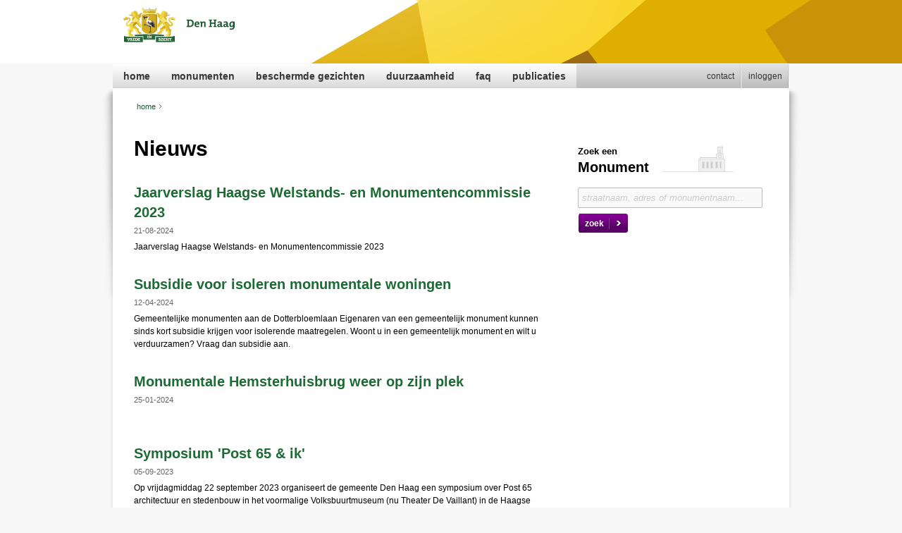

--- FILE ---
content_type: text/html; charset=utf-8
request_url: https://monumentenzorgdenhaag.nl/nieuws?page=1
body_size: 5718
content:
<!doctype html>
<!--[if IE 8]><html class="ie ie8" lang="nl"><![endif]-->
<!--[if lt IE 8]><html class="ie" lang="nl"><![endif]-->
<!--[if gte IE 9]><!--><html lang="nl"><!--<![endif]-->

<head>
    <meta charset="utf-8" />
<meta content="width=device-width, initial-scale=1.0, maximum-scale=1.0" name="viewport" />
	<link rel="shortcut icon" href="/sites/all/themes/monumentenzorg/favicon.ico" />
	<link rel="apple-touch-icon" href="/sites/all/themes/monumentenzorg/apple-touch-icon.png" />    
	<title>Nieuws | Den Haag</title>
	<link type="text/css" rel="stylesheet" href="https://monumentenzorgdenhaag.nl/sites/default/files/css/css_xE-rWrJf-fncB6ztZfd2huxqgxu4WO-qwma6Xer30m4.css" media="all" />
<link type="text/css" rel="stylesheet" href="https://monumentenzorgdenhaag.nl/sites/default/files/css/css_8I8tOCPjIVP6mfeMJ_e9IPVH1CnLb6wMloNuja55pnc.css" media="all" />
<link type="text/css" rel="stylesheet" href="https://monumentenzorgdenhaag.nl/sites/default/files/css/css_DFpy4IbPE_bJEEmy5Ynr8ppwHxqt_JT078n5loaAFs8.css" media="all" />
<link type="text/css" rel="stylesheet" href="https://monumentenzorgdenhaag.nl/sites/default/files/css/css_vf6qusqaJJdeSVHDGc28vT3NLNjBEFuoATQwjm-52sk.css" media="all" />
<link type="text/css" rel="stylesheet" href="https://monumentenzorgdenhaag.nl/sites/default/files/css/css_o2Z68oOd8DBoL0NxkODw2iZ68zis1hADRSCg1Y-_c50.css" media="print" />
	
	<!--[if lt IE 9]>
		<script src="//html5shim.googlecode.com/svn/trunk/html5.js"></script>
	<![endif]-->
	<script type="text/javascript" src="https://monumentenzorgdenhaag.nl/sites/default/files/js/js_s7yA-hwRxnKty__ED6DuqmTMKG39xvpRyrtyCrbWH4M.js"></script>
<script type="text/javascript" src="https://monumentenzorgdenhaag.nl/sites/default/files/js/js_Sps8ZTw_sbKhzOa9dbx06A3SxOG5fZ_WME8wyYJv0n0.js"></script>
<script type="text/javascript">
<!--//--><![CDATA[//><!--
(function(i,s,o,g,r,a,m){i["GoogleAnalyticsObject"]=r;i[r]=i[r]||function(){(i[r].q=i[r].q||[]).push(arguments)},i[r].l=1*new Date();a=s.createElement(o),m=s.getElementsByTagName(o)[0];a.async=1;a.src=g;m.parentNode.insertBefore(a,m)})(window,document,"script","https://www.google-analytics.com/analytics.js","ga");ga("create", "UA-39302118-1", {"cookieDomain":"auto"});ga("send", "pageview");
//--><!]]>
</script>
<script type="text/javascript" src="https://monumentenzorgdenhaag.nl/sites/default/files/js/js_0a_3ZedBiPQZdC_RXmnktX2mBn7sgs5boLVzRe2wkIM.js"></script>
<script type="text/javascript">
<!--//--><![CDATA[//><!--
jQuery.extend(Drupal.settings, {"basePath":"\/","pathPrefix":"","setHasJsCookie":0,"ajaxPageState":{"theme":"monumentenzorg","theme_token":"Ob0-27az-H7NNw7VJzNI7t4H5OTTAYaesjrSpWR3P-0","js":{"misc\/jquery.js":1,"misc\/jquery-extend-3.4.0.js":1,"misc\/jquery-html-prefilter-3.5.0-backport.js":1,"misc\/jquery.once.js":1,"misc\/drupal.js":1,"public:\/\/languages\/nl_ToaXx8NkErxFmTWZA2M37YCTPoFbhNzfMiYlqWms98I.js":1,"sites\/all\/libraries\/colorbox\/jquery.colorbox-min.js":1,"sites\/all\/modules\/colorbox\/js\/colorbox.js":1,"sites\/all\/modules\/colorbox\/styles\/default\/colorbox_style.js":1,"sites\/all\/modules\/google_analytics\/googleanalytics.js":1,"0":1,"sites\/all\/themes\/monumentenzorg\/scripts\/respond.min.js":1,"sites\/all\/themes\/monumentenzorg\/scripts\/imgSizer.js":1,"sites\/all\/themes\/monumentenzorg\/scripts\/mm-custom.js":1,"sites\/all\/themes\/monumentenzorg\/scripts\/jquery.cycle.all.js":1,"sites\/all\/themes\/monumentenzorg\/scripts\/jquery.imagemapster.min.js":1,"sites\/all\/themes\/monumentenzorg\/scripts\/jquery-ui-1.10.4.custom.min.js":1,"sites\/all\/themes\/monumentenzorg\/scripts\/jquery.selectBoxIt.min.js":1},"css":{"modules\/system\/system.base.css":1,"modules\/system\/system.menus.css":1,"modules\/system\/system.messages.css":1,"modules\/system\/system.theme.css":1,"sites\/all\/modules\/date\/date_api\/date.css":1,"sites\/all\/modules\/date\/date_popup\/themes\/datepicker.1.7.css":1,"modules\/field\/theme\/field.css":1,"modules\/node\/node.css":1,"modules\/search\/search.css":1,"modules\/user\/user.css":1,"sites\/all\/modules\/views\/css\/views.css":1,"sites\/all\/modules\/ckeditor\/css\/ckeditor.css":1,"sites\/all\/modules\/colorbox\/styles\/default\/colorbox_style.css":1,"sites\/all\/modules\/ctools\/css\/ctools.css":1,"sites\/all\/themes\/monumentenzorg\/stylesheets\/screen.css":1,"sites\/all\/themes\/monumentenzorg\/stylesheets\/print.css":1}},"colorbox":{"transition":"elastic","speed":"350","opacity":"0.85","slideshow":false,"slideshowAuto":true,"slideshowSpeed":"2500","slideshowStart":"start slideshow","slideshowStop":"stop slideshow","current":"{current} van {total}","previous":"\u00ab Voorgaande","next":"Volgende \u00bb","close":"Sluiten","overlayClose":true,"returnFocus":true,"maxWidth":"100%","maxHeight":"90%","initialWidth":"300","initialHeight":"100","fixed":true,"scrolling":true,"mobiledetect":true,"mobiledevicewidth":"480px","file_public_path":"\/sites\/default\/files","specificPagesDefaultValue":"admin*\nimagebrowser*\nimg_assist*\nimce*\nnode\/add\/*\nnode\/*\/edit\nprint\/*\nprintpdf\/*\nsystem\/ajax\nsystem\/ajax\/*"},"better_exposed_filters":{"views":{"nieuws":{"displays":{"page":{"filters":[]}}}}},"googleanalytics":{"trackOutbound":1,"trackMailto":1,"trackDownload":1,"trackDownloadExtensions":"7z|aac|arc|arj|asf|asx|avi|bin|csv|doc(x|m)?|dot(x|m)?|exe|flv|gif|gz|gzip|hqx|jar|jpe?g|js|mp(2|3|4|e?g)|mov(ie)?|msi|msp|pdf|phps|png|ppt(x|m)?|pot(x|m)?|pps(x|m)?|ppam|sld(x|m)?|thmx|qtm?|ra(m|r)?|sea|sit|tar|tgz|torrent|txt|wav|wma|wmv|wpd|xls(x|m|b)?|xlt(x|m)|xlam|xml|z|zip","trackColorbox":1}});
//--><!]]>
</script>
</head>
<body class="html not-front not-logged-in one-sidebar sidebar-second page-nieuws" >
    				
		
					<div id="header">
						<div class="header-inner">	
							<a href="#content-wrap" class="skip-link">Overslaan en naar inhoud gaan</a>														
																						<a href="/" title="Home" rel="home">
									<h1 id="site-name"><span>Den Haag</span></h1>
								</a>
								
							
								
							
							<nav>
								<div id="main-navigation">
								 <div class="menu-block-wrapper menu-block-1 menu-name-main-menu parent-mlid-0 menu-level-1">
  <ul class="menu clearfix"><li class="first leaf menu-mlid-237"><a href="/">Home</a></li>
<li class="leaf menu-mlid-845"><a href="/monumenten">Monumenten</a></li>
<li class="leaf menu-mlid-914"><a href="/beschermde-stadsgezichten">Beschermde Gezichten</a></li>
<li class="leaf menu-mlid-2032"><a href="/verduurzamen-van-monumenten">Duurzaamheid</a></li>
<li class="leaf menu-mlid-2035"><a href="/veelgestelde-vragen">FAQ</a></li>
<li class="last leaf menu-mlid-2048"><a href="/publicaties">Publicaties</a></li>
</ul></div>
								</div>
							
								<div id="secondary-navigation">
															    <h2>Secundair menu</h2><ul id="secondary-menu" class="menu links inline clearfix"><li class="menu-940 first"><a href="/contact">Contact</a></li>
<li class="menu-939 last"><a href="/user/login?current=nieuws" title="">Inloggen</a></li>
</ul>									    	
								</div>	
							</nav>					  
						</div>
					</div>	
						
					<div id="content-wrap" class="clearfix">		
										
												
						<div id="breadcrumb" class="clearfix">
							<a href="/">Home</a>						</div>
															
								
							
															
												
						<div id="content">
							<a id="main-content"></a>						
						
					        <div class="tabs"></div>					        					        					        					        					        <h1 class="title" id="page-title">Nieuws</h1>					        					          <div class="region region-content">
    <div id="block-system-main" class="block block-system " >

<div class="news">
        
  
  
  
      	<div class="newsitem">
       
          <h2><a href="/nieuws/2024/jaarverslag-haagse-welstands-en-monumentencommissie-2023">Jaarverslag Haagse Welstands- en Monumentencommissie 2023</a></h2>    
  <div class="date">        21-08-2024  </div>  
          Jaarverslag Haagse Welstands- en Monumentencommissie 2023<br />
  	</div>
	<div class="newsitem">
       
          <h2><a href="/nieuws/2024/subsidie-voor-isoleren-monumentale-woningen">Subsidie voor isoleren monumentale woningen</a></h2>    
  <div class="date">        12-04-2024  </div>  
          
Gemeentelijke monumenten aan de Dotterbloemlaan
Eigenaren van een gemeentelijk monument kunnen sinds kort subsidie krijgen voor isolerende maatregelen. Woont u in een gemeentelijk monument en wilt u verduurzamen? Vraag dan subsidie aan.   	</div>
	<div class="newsitem">
       
          <h2><a href="/nieuws/2024/monumentale-hemsterhuisbrug-weer-op-zijn-plek">Monumentale Hemsterhuisbrug weer op zijn plek</a></h2>    
  <div class="date">        25-01-2024  </div>  
             	</div>
	<div class="newsitem">
       
          <h2><a href="/nieuws/2023/symposium-post-65-ik">Symposium &#039;Post 65 &amp; ik&#039;</a></h2>    
  <div class="date">        05-09-2023  </div>  
          Op vrijdagmiddag 22 september 2023 organiseert de gemeente Den Haag een symposium over Post 65 architectuur en stedenbouw in het voormalige Volksbuurtmuseum (nu Theater De Vaillant) in de Haagse Schilderswijk. De titel van het symposium is ‘Post 65 en ik’: het onderwerp zal deze middag vanuit verschillende invalshoeken toegelicht worden.  	</div>
	<div class="newsitem">
       
          <h2><a href="/nieuws/2023/open-monumentendag">Open Monumentendag</a></h2>    
  <div class="date">        04-09-2023  </div>  
          In het weekend van 9 en 10 september openen ruim tachtig Haagse monumenten hun deuren. Dit jaar kunt u voor het eerst een kijkje nemen bij het Haagsch Damesleesmuseum. Ook Huis Huguetan (tijdelijk onderkomen van de Eerste Kamer) doet weer mee. Ook is het mogelijk om de bouwplaats van het Binnenhof te bezoeken. Bij de Passage is een kleine tentoonstelling te zien over de geschiedenis van De Passage. Of maak een ritje met een historische tram of een rondvaart. Het thema dit jaar is Levend Erfgoed. Op de Plaats is zaterdag een mini-expo over de ‘Haagse Mat’ te zien.  	</div>
	<div class="newsitem">
       
          <h2><a href="/nieuws/2023/den-haag-wijst-21-nieuwe-gemeentelijke-monumenten-aan">Den Haag wijst 21 nieuwe gemeentelijke monumenten aan</a></h2>    
  <div class="date">        29-08-2023  </div>  
          Den Haag heeft 21 bouwhistorisch waardevolle panden in het centrum op de gemeentelijke monumentenlijst geplaatst.
Achter gevels van panden in de binnenstad gaan vaak nog veel oudere constructies en bouwfragmenten schuil. Te denken valt aan kapconstructies, kelders, bouwmuren en oude interieurafwerkingen. Onderzoek naar deze sporen vertelt over de geschiedenis van het pand en de ontwikkeling van de Haagse binnenstad.   	</div>
	<div class="newsitem">
       
          <h2><a href="/nieuws/2023/jaarverslag-haagse-welstands-en-monumentencommissie-2021-2022">Jaarverslag Haagse Welstands- en Monumentencommissie 2021-2022</a></h2>    
  <div class="date">        14-08-2023  </div>  
          Afgelopen juni presenteerde de Welstands- en Monumentencommissie van Den Haag haar jaarverslag over 2021-2022.  	</div>
	<div class="newsitem">
       
          <h2><a href="/nieuws/2023/al-wandelend-gesprek-met-de-nieuwe-voorzitter-van-de-welstands-en-monumentencommissie">Al wandelend in gesprek met de nieuwe voorzitter van de Welstands- en Monumentencommissie </a></h2>    
  <div class="date">        08-06-2023  </div>  
          In het kader van de Dag van de Architectuur krijgt u op zaterdag 17 juni de gelegenheid om door het historiche centrum van Den Haag te wandelen.
Vooraf krijgt u de mogelijkheid om voor u interessante of bijzondere bouwwerken in het centrum door te geven. Zo wandelt u een op maat gemaakte route.
 
Verzamellocatie: Amare
Tijden: 12.00 – 13.30
            14.00 – 15.30
Kosten: gratis
Per wandeling maximaal 15 deelnemers  	</div>
	<div class="newsitem">
       
          <h2><a href="/nieuws/2023/symposium-dakopbouwen-vloek-zegen">Symposium: Dakopbouwen, Vloek of Zegen</a></h2>    
  <div class="date">        06-06-2023  </div>  
          
De afgelopen 10 jaar is er een nieuwe trend te zien in Den Haag. Dakopbouwen zijn niet meer uit het straatbeeld weg te denken. Bewoners blijven graag in hun huis wonen en zien met een dakopbouw de mogelijkheid om zo hun woning te vergroten. De meningen zijn hier over verdeeld.
De afdeling Monumentenzorg &amp; Welstand van de gemeente Den Haag organiseert een symposium over de Haagse dakopbouwen met interessante sprekers en een paneldiscussie.
 
Locatie: De Haagse Lobby, Spui 68
Datum: 23 juni 2023
Inloop: vanaf 14.45 uur  	</div>
	<div class="newsitem">
       
          <h2><a href="/nieuws/2023/vom-publicatie-post-65-een-turbulente-tijd">VOM-publicatie: Post 65. Een turbulente tijd</a></h2>    
  <div class="date">        06-06-2023  </div>  
          De afgelopen jaren is er onderzoek gedaan naar de Haagse stedenbouw en architectuur tussen 1965-1995, het Post 65-erfgoed. Dit onderzoek heeft geresulteerd in de VOM-publicatie Post 65. Een turbulente tijd van de hand van Judith van Hoogdalem en Botine Koopmans. Het boek toont wat er tussen 1965 en 1995 is gebouwd in Den Haag en wat deze architectuur en stedenbouw kenmerkt. Landelijk krijgt dit zogenaamde Post 65-erfgoed ook steeds meer aandacht.   	</div>


  
      <h2 class="element-invisible">Pagina's</h2><div class="item-list"><ul class="pager"><li class="pager-first first"><a title="Ga naar eerste pagina" href="/nieuws">« eerste</a></li>
<li class="pager-previous"><a title="Ga naar vorige pagina" href="/nieuws">‹ vorige</a></li>
<li class="pager-item"><a title="Ga naar pagina 1" href="/nieuws">1</a></li>
<li class="pager-current">2</li>
<li class="pager-item"><a title="Ga naar pagina 3" href="/nieuws?page=2">3</a></li>
<li class="pager-item"><a title="Ga naar pagina 4" href="/nieuws?page=3">4</a></li>
<li class="pager-item"><a title="Ga naar pagina 5" href="/nieuws?page=4">5</a></li>
<li class="pager-item"><a title="Ga naar pagina 6" href="/nieuws?page=5">6</a></li>
<li class="pager-item"><a title="Ga naar pagina 7" href="/nieuws?page=6">7</a></li>
<li class="pager-item"><a title="Ga naar pagina 8" href="/nieuws?page=7">8</a></li>
<li class="pager-item"><a title="Ga naar pagina 9" href="/nieuws?page=8">9</a></li>
<li class="pager-ellipsis">…</li>
<li class="pager-next"><a title="Ga naar volgende pagina" href="/nieuws?page=2">volgende ›</a></li>
<li class="pager-last last"><a title="Ga naar laatste pagina" href="/nieuws?page=13">laatste »</a></li>
</ul></div>  
  
  
  
  
</div>
</div>  </div>
					        					
					        					
						</div>
					
												<div id="sidebar-second" class="column sidebar">
						      <div class="region region-sidebar-second">
    <div id="block-block-4" class="block block-block " >

<div id="mon-search">
<h2 class="mon-search">
		<span>Zoek een</span>Monument</h2>
<form accept-charset="UTF-8" action="/monumenten" id="views-exposed-form-monumenten-page" method="get">
<div class="views-exposed-form">
<div class="views-exposed-widgets clearfix">
<div class="views-exposed-widget views-widget-filter-field_adres_thoroughfare" id="edit-adres-wrapper">
<div class="views-widget">
<div class="form-item form-type-textfield form-item-adres">
							<input class="form-text" id="edit-adres" maxlength="128" name="naam-adres" placeholder="straatnaam, adres of monumentnaam..." size="25" type="text" value="" /></div>
</div>
</div>
<div class="views-exposed-widget views-submit-button">
					<input class="form-submit" id="edit-submit-monumenten" name="" type="submit" value="zoek" /></div>
</div>
</div>
</form>
</div>

</div>  </div>
						</div>
								
						
						<div id="footer" class="clearfix">
							<div class="footer-inner">
								  <div class="region region-footer">
    <div id="block-menu-menu-footer-menu" class="block block-menu " >

<ul class="menu clearfix"><li class="first last leaf"><a href="https://www.denhaag.nl/nl/in-de-stad/wonen-en-bouwen/welstandscommissie/monumentenzorg.htm" title="">DenHaag.nl</a></li>
</ul>
</div>  </div>
							</div>		   						   		
						</div>	
									
					</div><!-- /wrap -->			
				<img id="svsfooter" src="/sites/all/themes/monumentenzorg/images/mob-footer-bg-l.gif" alt="" />	
  </body>
</html>

--- FILE ---
content_type: text/css
request_url: https://monumentenzorgdenhaag.nl/sites/default/files/css/css_vf6qusqaJJdeSVHDGc28vT3NLNjBEFuoATQwjm-52sk.css
body_size: 11375
content:
@media -sass-debug-info{filename{font-family:file\:\/\/\/var\/lib\/gems\/1\.9\.1\/gems\/compass-core-1\.0\.3\/stylesheets\/compass\/reset\/_utilities\.scss}line{font-family:\000035}}html,body,div,span,applet,object,iframe,h1,h2,h3,h4,h5,h6,p,blockquote,pre,a,abbr,acronym,address,big,cite,code,del,dfn,em,img,ins,kbd,q,s,samp,small,strike,strong,sub,sup,tt,var,b,u,i,center,dl,dt,dd,ol,ul,li,fieldset,form,label,legend,table,caption,tbody,tfoot,thead,tr,th,td,article,aside,canvas,details,embed,figure,figcaption,footer,header,hgroup,menu,nav,output,ruby,section,summary,time,mark,audio,video{margin:0;padding:0;border:0;font:inherit;font-size:100%;vertical-align:baseline;}@media -sass-debug-info{filename{font-family:file\:\/\/\/var\/lib\/gems\/1\.9\.1\/gems\/compass-core-1\.0\.3\/stylesheets\/compass\/reset\/_utilities\.scss}line{font-family:\0000322}}html{line-height:1;}@media -sass-debug-info{filename{font-family:file\:\/\/\/var\/lib\/gems\/1\.9\.1\/gems\/compass-core-1\.0\.3\/stylesheets\/compass\/reset\/_utilities\.scss}line{font-family:\0000324}}ol,ul{list-style:none;}@media -sass-debug-info{filename{font-family:file\:\/\/\/var\/lib\/gems\/1\.9\.1\/gems\/compass-core-1\.0\.3\/stylesheets\/compass\/reset\/_utilities\.scss}line{font-family:\0000326}}table{border-collapse:collapse;border-spacing:0;}@media -sass-debug-info{filename{font-family:file\:\/\/\/var\/lib\/gems\/1\.9\.1\/gems\/compass-core-1\.0\.3\/stylesheets\/compass\/reset\/_utilities\.scss}line{font-family:\0000328}}caption,th,td{text-align:left;font-weight:normal;vertical-align:middle;}@media -sass-debug-info{filename{font-family:file\:\/\/\/var\/lib\/gems\/1\.9\.1\/gems\/compass-core-1\.0\.3\/stylesheets\/compass\/reset\/_utilities\.scss}line{font-family:\0000330}}q,blockquote{quotes:none;}@media -sass-debug-info{filename{font-family:file\:\/\/\/var\/lib\/gems\/1\.9\.1\/gems\/compass-core-1\.0\.3\/stylesheets\/compass\/reset\/_utilities\.scss}line{font-family:\00003103}}q:before,q:after,blockquote:before,blockquote:after{content:"";content:none;}@media -sass-debug-info{filename{font-family:file\:\/\/\/var\/lib\/gems\/1\.9\.1\/gems\/compass-core-1\.0\.3\/stylesheets\/compass\/reset\/_utilities\.scss}line{font-family:\0000332}}a img{border:none;}@media -sass-debug-info{filename{font-family:file\:\/\/\/var\/lib\/gems\/1\.9\.1\/gems\/compass-core-1\.0\.3\/stylesheets\/compass\/reset\/_utilities\.scss}line{font-family:\00003116}}article,aside,details,figcaption,figure,footer,header,hgroup,main,menu,nav,section,summary{display:block;}@media -sass-debug-info{filename{font-family:file\:\/\/\/mnt\/raid\/2kdata\/dev\/266_monumentenzorg\/websites\/monumentenzorg\.twokings\.eu\/sites\/all\/themes\/monumentenzorg\/sass\/screen\.scss}line{font-family:\000039}}.clearfix:before,.clearfix:after{content:"\0020";display:block;height:0;visibility:hidden;}@media -sass-debug-info{filename{font-family:file\:\/\/\/mnt\/raid\/2kdata\/dev\/266_monumentenzorg\/websites\/monumentenzorg\.twokings\.eu\/sites\/all\/themes\/monumentenzorg\/sass\/screen\.scss}line{font-family:\0000312}}.clearfix:after{clear:both;}@media -sass-debug-info{filename{font-family:file\:\/\/\/mnt\/raid\/2kdata\/dev\/266_monumentenzorg\/websites\/monumentenzorg\.twokings\.eu\/sites\/all\/themes\/monumentenzorg\/sass\/screen\.scss}line{font-family:\0000314}}.clearfix{zoom:1;}@media -sass-debug-info{filename{font-family:file\:\/\/\/mnt\/raid\/2kdata\/dev\/266_monumentenzorg\/websites\/monumentenzorg\.twokings\.eu\/sites\/all\/themes\/monumentenzorg\/sass\/screen\.scss}line{font-family:\0000323}}#cboxTitle{background:none repeat scroll 0 0 #FFFFFF;padding:10px;}@media -sass-debug-info{filename{font-family:file\:\/\/\/mnt\/raid\/2kdata\/dev\/266_monumentenzorg\/websites\/monumentenzorg\.twokings\.eu\/sites\/all\/themes\/monumentenzorg\/sass\/screen\.scss}line{font-family:\0000329}}#popup_contentDiv,#popup_contentDiv .openlayers-popup,#popup_contentDiv .openlayers-tooltip-description{background-color:#fff;color:#000000;}@media -sass-debug-info{filename{font-family:file\:\/\/\/mnt\/raid\/2kdata\/dev\/266_monumentenzorg\/websites\/monumentenzorg\.twokings\.eu\/sites\/all\/themes\/monumentenzorg\/sass\/screen\.scss}line{font-family:\0000335}}input[type="search"]{-webkit-appearance:textfield;}@media -sass-debug-info{filename{font-family:file\:\/\/\/mnt\/raid\/2kdata\/dev\/266_monumentenzorg\/websites\/monumentenzorg\.twokings\.eu\/sites\/all\/themes\/monumentenzorg\/sass\/screen\.scss}line{font-family:\0000338}}input[type="submit"]{-webkit-appearance:none;cursor:pointer;text-transform:lowercase;}@media -sass-debug-info{filename{font-family:file\:\/\/\/mnt\/raid\/2kdata\/dev\/266_monumentenzorg\/websites\/monumentenzorg\.twokings\.eu\/sites\/all\/themes\/monumentenzorg\/sass\/screen\.scss}line{font-family:\0000352}}div.tabs ul.primary{margin:0;padding:0;border:0;}@media -sass-debug-info{filename{font-family:file\:\/\/\/mnt\/raid\/2kdata\/dev\/266_monumentenzorg\/websites\/monumentenzorg\.twokings\.eu\/sites\/all\/themes\/monumentenzorg\/sass\/screen\.scss}line{font-family:\0000356}}div.tabs ul.primary li a{border-color:#CCC #CCC #FFFFFF;display:inline-block;margin-right:0;padding:4px 10px 5px;}@media -sass-debug-info{filename{font-family:file\:\/\/\/mnt\/raid\/2kdata\/dev\/266_monumentenzorg\/websites\/monumentenzorg\.twokings\.eu\/sites\/all\/themes\/monumentenzorg\/sass\/_structure\.scss}line{font-family:\000034}}#content .content img,.front #content img{max-width:100%;}@media -sass-debug-info{filename{font-family:file\:\/\/\/mnt\/raid\/2kdata\/dev\/266_monumentenzorg\/websites\/monumentenzorg\.twokings\.eu\/sites\/all\/themes\/monumentenzorg\/sass\/_structure\.scss}line{font-family:\000038}}#wrap,#header,#content-wrap{width:960px;margin:0 auto;}@media -sass-debug-info{filename{font-family:file\:\/\/\/mnt\/raid\/2kdata\/dev\/266_monumentenzorg\/websites\/monumentenzorg\.twokings\.eu\/sites\/all\/themes\/monumentenzorg\/sass\/_structure\.scss}line{font-family:\0000313}}#header{overflow:visible;height:143px;width:960px;position:relative;padding:0 15px;}@media -sass-debug-info{filename{font-family:file\:\/\/\/mnt\/raid\/2kdata\/dev\/266_monumentenzorg\/websites\/monumentenzorg\.twokings\.eu\/sites\/all\/themes\/monumentenzorg\/sass\/_structure\.scss}line{font-family:\0000319}}#header .header-inner{height:133px;}@media -sass-debug-info{filename{font-family:file\:\/\/\/mnt\/raid\/2kdata\/dev\/266_monumentenzorg\/websites\/monumentenzorg\.twokings\.eu\/sites\/all\/themes\/monumentenzorg\/sass\/_structure\.scss}line{font-family:\0000321}}#header .header-inner > a{display:block;}@media -sass-debug-info{filename{font-family:file\:\/\/\/mnt\/raid\/2kdata\/dev\/266_monumentenzorg\/websites\/monumentenzorg\.twokings\.eu\/sites\/all\/themes\/monumentenzorg\/sass\/_structure\.scss}line{font-family:\0000324}}#header .header-inner .skip-link{position:absolute;left:-9999px;color:#1D6B34;}@media -sass-debug-info{filename{font-family:file\:\/\/\/mnt\/raid\/2kdata\/dev\/266_monumentenzorg\/websites\/monumentenzorg\.twokings\.eu\/sites\/all\/themes\/monumentenzorg\/sass\/_structure\.scss}line{font-family:\0000328}}#header .header-inner .skip-link:focus{position:relative;left:0;}@media -sass-debug-info{filename{font-family:file\:\/\/\/mnt\/raid\/2kdata\/dev\/266_monumentenzorg\/websites\/monumentenzorg\.twokings\.eu\/sites\/all\/themes\/monumentenzorg\/sass\/_structure\.scss}line{font-family:\0000336}}nav{display:block;height:38px;bottom:14px;position:absolute;width:97%;}@media -sass-debug-info{filename{font-family:file\:\/\/\/mnt\/raid\/2kdata\/dev\/266_monumentenzorg\/websites\/monumentenzorg\.twokings\.eu\/sites\/all\/themes\/monumentenzorg\/sass\/_structure\.scss}line{font-family:\0000344}}#main-navigation,#secondary-navigation{position:absolute;z-index:2;}@media -sass-debug-info{filename{font-family:file\:\/\/\/mnt\/raid\/2kdata\/dev\/266_monumentenzorg\/websites\/monumentenzorg\.twokings\.eu\/sites\/all\/themes\/monumentenzorg\/sass\/_structure\.scss}line{font-family:\0000349}}#main-navigation div.menu-name-main-menu ul,#secondary-navigation div.menu-name-main-menu ul{margin-bottom:0;}@media -sass-debug-info{filename{font-family:file\:\/\/\/mnt\/raid\/2kdata\/dev\/266_monumentenzorg\/websites\/monumentenzorg\.twokings\.eu\/sites\/all\/themes\/monumentenzorg\/sass\/_structure\.scss}line{font-family:\0000354}}#main-navigation h2,#secondary-navigation h2{display:none;}@media -sass-debug-info{filename{font-family:file\:\/\/\/mnt\/raid\/2kdata\/dev\/266_monumentenzorg\/websites\/monumentenzorg\.twokings\.eu\/sites\/all\/themes\/monumentenzorg\/sass\/_structure\.scss}line{font-family:\0000359}}#secondary-navigation{right:0;}@media -sass-debug-info{filename{font-family:file\:\/\/\/mnt\/raid\/2kdata\/dev\/266_monumentenzorg\/websites\/monumentenzorg\.twokings\.eu\/sites\/all\/themes\/monumentenzorg\/sass\/_structure\.scss}line{font-family:\0000363}}#sidebar-second .menu-name-main-menu li a{color:#1D6B34;display:block;font-size:13px;font-weight:bold;padding:2px 0 2px 5px;}@media -sass-debug-info{filename{font-family:file\:\/\/\/mnt\/raid\/2kdata\/dev\/266_monumentenzorg\/websites\/monumentenzorg\.twokings\.eu\/sites\/all\/themes\/monumentenzorg\/sass\/_structure\.scss}line{font-family:\0000369}}#sidebar-second .menu-name-main-menu li a:hover,#sidebar-second .menu-name-main-menu li a:focus{background-color:#efefef;color:#888888;}@media -sass-debug-info{filename{font-family:file\:\/\/\/mnt\/raid\/2kdata\/dev\/266_monumentenzorg\/websites\/monumentenzorg\.twokings\.eu\/sites\/all\/themes\/monumentenzorg\/sass\/_structure\.scss}line{font-family:\0000373}}#sidebar-second .menu-name-main-menu li a.active{color:#888;background-color:#efefef;}@media -sass-debug-info{filename{font-family:file\:\/\/\/mnt\/raid\/2kdata\/dev\/266_monumentenzorg\/websites\/monumentenzorg\.twokings\.eu\/sites\/all\/themes\/monumentenzorg\/sass\/_structure\.scss}line{font-family:\0000379}}#main-navigation,#secondary-navigation{font-weight:bold;color:#fff;}@media -sass-debug-info{filename{font-family:file\:\/\/\/mnt\/raid\/2kdata\/dev\/266_monumentenzorg\/websites\/monumentenzorg\.twokings\.eu\/sites\/all\/themes\/monumentenzorg\/sass\/_structure\.scss}line{font-family:\0000383}}#main-navigation ul li,#secondary-navigation ul li{padding:0;margin:0;float:left;}@media -sass-debug-info{filename{font-family:file\:\/\/\/mnt\/raid\/2kdata\/dev\/266_monumentenzorg\/websites\/monumentenzorg\.twokings\.eu\/sites\/all\/themes\/monumentenzorg\/sass\/_structure\.scss}line{font-family:\0000387}}#main-navigation ul li a,#secondary-navigation ul li a{text-transform:lowercase;font-size:14px;padding:8px 15px;text-decoration:none;display:block;color:#363636;background:url(/sites/all/themes/monumentenzorg/images/background-topmenu.png) repeat-x scroll right center transparent;}@media -sass-debug-info{filename{font-family:file\:\/\/\/mnt\/raid\/2kdata\/dev\/266_monumentenzorg\/websites\/monumentenzorg\.twokings\.eu\/sites\/all\/themes\/monumentenzorg\/sass\/_structure\.scss}line{font-family:\0000395}}#main-navigation ul li a:hover,#main-navigation ul li a:active,#main-navigation ul li a:focus,#secondary-navigation ul li a:hover,#secondary-navigation ul li a:active,#secondary-navigation ul li a:focus{color:#1D6B34;}@media -sass-debug-info{filename{font-family:file\:\/\/\/mnt\/raid\/2kdata\/dev\/266_monumentenzorg\/websites\/monumentenzorg\.twokings\.eu\/sites\/all\/themes\/monumentenzorg\/sass\/_structure\.scss}line{font-family:\00003100}}#main-navigation ul > li:first-child,#secondary-navigation ul > li:first-child{background:none no-repeat scroll left 0 transparent;margin-left:-13px;padding-left:13px;}@media -sass-debug-info{filename{font-family:file\:\/\/\/mnt\/raid\/2kdata\/dev\/266_monumentenzorg\/websites\/monumentenzorg\.twokings\.eu\/sites\/all\/themes\/monumentenzorg\/sass\/_structure\.scss}line{font-family:\00003108}}#main-navigation ul li.active,#main-navigation ul li.active-trail,#secondary-navigation ul li.active,#secondary-navigation ul li.active-trail{background:url(/sites/all/themes/monumentenzorg/images/background-topmenu-activeleft.png) no-repeat scroll left 0 #f7f7f7;}@media -sass-debug-info{filename{font-family:file\:\/\/\/mnt\/raid\/2kdata\/dev\/266_monumentenzorg\/websites\/monumentenzorg\.twokings\.eu\/sites\/all\/themes\/monumentenzorg\/sass\/_structure\.scss}line{font-family:\00003112}}#main-navigation ul li.active:first-child,#main-navigation ul li.active-trail:first-child,#secondary-navigation ul li.active:first-child,#secondary-navigation ul li.active-trail:first-child{background:none repeat scroll 0 0 transparent;}@media -sass-debug-info{filename{font-family:file\:\/\/\/mnt\/raid\/2kdata\/dev\/266_monumentenzorg\/websites\/monumentenzorg\.twokings\.eu\/sites\/all\/themes\/monumentenzorg\/sass\/_structure\.scss}line{font-family:\00003115}}#main-navigation ul li.active a,#main-navigation ul li.active-trail a,#secondary-navigation ul li.active a,#secondary-navigation ul li.active-trail a{background:url(/sites/all/themes/monumentenzorg/images/background-topmenu-activeright.png) no-repeat scroll right 0 #f7f7f7;color:#1D6B34;}@media -sass-debug-info{filename{font-family:file\:\/\/\/mnt\/raid\/2kdata\/dev\/266_monumentenzorg\/websites\/monumentenzorg\.twokings\.eu\/sites\/all\/themes\/monumentenzorg\/sass\/_structure\.scss}line{font-family:\00003120}}#main-navigation ul li.active a:hover,#main-navigation ul li.active a:active,#main-navigation ul li.active a:focus,#main-navigation ul li.active-trail a:hover,#main-navigation ul li.active-trail a:active,#main-navigation ul li.active-trail a:focus,#secondary-navigation ul li.active a:hover,#secondary-navigation ul li.active a:active,#secondary-navigation ul li.active a:focus,#secondary-navigation ul li.active-trail a:hover,#secondary-navigation ul li.active-trail a:active,#secondary-navigation ul li.active-trail a:focus{color:#363636;}@media -sass-debug-info{filename{font-family:file\:\/\/\/mnt\/raid\/2kdata\/dev\/266_monumentenzorg\/websites\/monumentenzorg\.twokings\.eu\/sites\/all\/themes\/monumentenzorg\/sass\/_structure\.scss}line{font-family:\00003125}}#main-navigation ul li.active:last-child a,#main-navigation ul li.active-trail:last-child a,#secondary-navigation ul li.active:last-child a,#secondary-navigation ul li.active-trail:last-child a{background-image:none;}@media -sass-debug-info{filename{font-family:file\:\/\/\/mnt\/raid\/2kdata\/dev\/266_monumentenzorg\/websites\/monumentenzorg\.twokings\.eu\/sites\/all\/themes\/monumentenzorg\/sass\/_structure\.scss}line{font-family:\00003129}}#main-navigation ul li.active ul li a,#main-navigation ul li.active-trail ul li a,#secondary-navigation ul li.active ul li a,#secondary-navigation ul li.active-trail ul li a{color:#1D6B34;background:none;}@media -sass-debug-info{filename{font-family:file\:\/\/\/mnt\/raid\/2kdata\/dev\/266_monumentenzorg\/websites\/monumentenzorg\.twokings\.eu\/sites\/all\/themes\/monumentenzorg\/sass\/_structure\.scss}line{font-family:\00003132}}#main-navigation ul li.active ul li a:hover,#main-navigation ul li.active ul li a:active,#main-navigation ul li.active ul li a:focus,#main-navigation ul li.active-trail ul li a:hover,#main-navigation ul li.active-trail ul li a:active,#main-navigation ul li.active-trail ul li a:focus,#secondary-navigation ul li.active ul li a:hover,#secondary-navigation ul li.active ul li a:active,#secondary-navigation ul li.active ul li a:focus,#secondary-navigation ul li.active-trail ul li a:hover,#secondary-navigation ul li.active-trail ul li a:active,#secondary-navigation ul li.active-trail ul li a:focus{color:#333;}@media -sass-debug-info{filename{font-family:file\:\/\/\/mnt\/raid\/2kdata\/dev\/266_monumentenzorg\/websites\/monumentenzorg\.twokings\.eu\/sites\/all\/themes\/monumentenzorg\/sass\/_structure\.scss}line{font-family:\00003136}}#main-navigation ul li.active ul li.active,#main-navigation ul li.active ul li.active-trail,#main-navigation ul li.active-trail ul li.active,#main-navigation ul li.active-trail ul li.active-trail,#secondary-navigation ul li.active ul li.active,#secondary-navigation ul li.active ul li.active-trail,#secondary-navigation ul li.active-trail ul li.active,#secondary-navigation ul li.active-trail ul li.active-trail{background:none;}@media -sass-debug-info{filename{font-family:file\:\/\/\/mnt\/raid\/2kdata\/dev\/266_monumentenzorg\/websites\/monumentenzorg\.twokings\.eu\/sites\/all\/themes\/monumentenzorg\/sass\/_structure\.scss}line{font-family:\00003144}}#main-navigation ul li ul{display:none;background:url(/sites/all/themes/monumentenzorg/stylesheets/images/background-submenu.gif) repeat scroll left bottom transparent;border:0 none;margin:0 0 0 -6px;padding:10px 0 10px 0px;position:absolute;top:34px;width:399px;}@media -sass-debug-info{filename{font-family:file\:\/\/\/mnt\/raid\/2kdata\/dev\/266_monumentenzorg\/websites\/monumentenzorg\.twokings\.eu\/sites\/all\/themes\/monumentenzorg\/sass\/_structure\.scss}line{font-family:\00003153}}#main-navigation ul li ul li{background:none;padding-left:20px;margin:0;width:165px;}@media -sass-debug-info{filename{font-family:file\:\/\/\/mnt\/raid\/2kdata\/dev\/266_monumentenzorg\/websites\/monumentenzorg\.twokings\.eu\/sites\/all\/themes\/monumentenzorg\/sass\/_structure\.scss}line{font-family:\00003158}}#main-navigation ul li ul li a{background:none repeat scroll 0 0 transparent;border-bottom:1px solid #CCCCCC;font-size:11px;font-weight:bold;padding:5px 4px;min-height:20px;}@media -sass-debug-info{filename{font-family:file\:\/\/\/mnt\/raid\/2kdata\/dev\/266_monumentenzorg\/websites\/monumentenzorg\.twokings\.eu\/sites\/all\/themes\/monumentenzorg\/sass\/_structure\.scss}line{font-family:\00003165}}#main-navigation ul li ul li a:hover,#main-navigation ul li ul li a:active,#main-navigation ul li ul li a:focus{background:#eaeaea;}@media -sass-debug-info{filename{font-family:file\:\/\/\/mnt\/raid\/2kdata\/dev\/266_monumentenzorg\/websites\/monumentenzorg\.twokings\.eu\/sites\/all\/themes\/monumentenzorg\/sass\/_structure\.scss}line{font-family:\00003169}}#main-navigation ul li ul li ul{display:none;}@media -sass-debug-info{filename{font-family:file\:\/\/\/mnt\/raid\/2kdata\/dev\/266_monumentenzorg\/websites\/monumentenzorg\.twokings\.eu\/sites\/all\/themes\/monumentenzorg\/sass\/_structure\.scss}line{font-family:\00003173}}#main-navigation ul li ul li:first-child{background:none;padding-left:16px;margin:0;width:180px;}@media -sass-debug-info{filename{font-family:file\:\/\/\/mnt\/raid\/2kdata\/dev\/266_monumentenzorg\/websites\/monumentenzorg\.twokings\.eu\/sites\/all\/themes\/monumentenzorg\/sass\/_structure\.scss}line{font-family:\00003182}}#main-navigation ul li:hover ul{display:block;}@media -sass-debug-info{filename{font-family:file\:\/\/\/mnt\/raid\/2kdata\/dev\/266_monumentenzorg\/websites\/monumentenzorg\.twokings\.eu\/sites\/all\/themes\/monumentenzorg\/sass\/_structure\.scss}line{font-family:\00003184}}#main-navigation ul li:hover ul ul{display:none;}@media -sass-debug-info{filename{font-family:file\:\/\/\/mnt\/raid\/2kdata\/dev\/266_monumentenzorg\/websites\/monumentenzorg\.twokings\.eu\/sites\/all\/themes\/monumentenzorg\/sass\/_structure\.scss}line{font-family:\00003191}}#secondary-navigation{background:none transparent;}@media -sass-debug-info{filename{font-family:file\:\/\/\/mnt\/raid\/2kdata\/dev\/266_monumentenzorg\/websites\/monumentenzorg\.twokings\.eu\/sites\/all\/themes\/monumentenzorg\/sass\/_structure\.scss}line{font-family:\00003193}}#secondary-navigation ul li{background:url(/sites/all/themes/monumentenzorg/images/icons/menu-seperator.png) no-repeat scroll right center transparent;}@media -sass-debug-info{filename{font-family:file\:\/\/\/mnt\/raid\/2kdata\/dev\/266_monumentenzorg\/websites\/monumentenzorg\.twokings\.eu\/sites\/all\/themes\/monumentenzorg\/sass\/_structure\.scss}line{font-family:\00003195}}#secondary-navigation ul li:first-child{background:url(/sites/all/themes/monumentenzorg/images/icons/menu-seperator.png) no-repeat scroll right center transparent;}@media -sass-debug-info{filename{font-family:file\:\/\/\/mnt\/raid\/2kdata\/dev\/266_monumentenzorg\/websites\/monumentenzorg\.twokings\.eu\/sites\/all\/themes\/monumentenzorg\/sass\/_structure\.scss}line{font-family:\00003198}}#secondary-navigation ul li a{font-size:12px;font-weight:normal;padding:0 14px;background:none;padding:8px 10px;}@media -sass-debug-info{filename{font-family:file\:\/\/\/mnt\/raid\/2kdata\/dev\/266_monumentenzorg\/websites\/monumentenzorg\.twokings\.eu\/sites\/all\/themes\/monumentenzorg\/sass\/_structure\.scss}line{font-family:\00003204}}#secondary-navigation ul li a:hover,#secondary-navigation ul li a:active,#secondary-navigation ul li a:focus{text-decoration:underline;}@media -sass-debug-info{filename{font-family:file\:\/\/\/mnt\/raid\/2kdata\/dev\/266_monumentenzorg\/websites\/monumentenzorg\.twokings\.eu\/sites\/all\/themes\/monumentenzorg\/sass\/_structure\.scss}line{font-family:\00003208}}#secondary-navigation ul li.active,#secondary-navigation ul li.active-trail,#secondary-navigation ul li.active:first-child{background:url(/sites/all/themes/monumentenzorg/images/icons/menu-seperator.png) no-repeat scroll right center transparent;}@media -sass-debug-info{filename{font-family:file\:\/\/\/mnt\/raid\/2kdata\/dev\/266_monumentenzorg\/websites\/monumentenzorg\.twokings\.eu\/sites\/all\/themes\/monumentenzorg\/sass\/_structure\.scss}line{font-family:\00003211}}#secondary-navigation ul li.active a,#secondary-navigation ul li.active-trail a,#secondary-navigation ul li.active:first-child a{background:none;}@media -sass-debug-info{filename{font-family:file\:\/\/\/mnt\/raid\/2kdata\/dev\/266_monumentenzorg\/websites\/monumentenzorg\.twokings\.eu\/sites\/all\/themes\/monumentenzorg\/sass\/_structure\.scss}line{font-family:\00003219}}#wrap,#content-wrap{border-left:0 none;margin:-18px auto;padding:7px 31px 8px;width:930px;position:relative;}@media -sass-debug-info{filename{font-family:file\:\/\/\/mnt\/raid\/2kdata\/dev\/266_monumentenzorg\/websites\/monumentenzorg\.twokings\.eu\/sites\/all\/themes\/monumentenzorg\/sass\/_structure\.scss}line{font-family:\00003228}}#content{min-height:300px;margin:0 15px;padding-top:25px;width:600px;float:left;}@media -sass-debug-info{filename{font-family:file\:\/\/\/mnt\/raid\/2kdata\/dev\/266_monumentenzorg\/websites\/monumentenzorg\.twokings\.eu\/sites\/all\/themes\/monumentenzorg\/sass\/_structure\.scss}line{font-family:\00003236}}.front #content{width:570px;margin:0 10px 0 0;}@media -sass-debug-info{filename{font-family:file\:\/\/\/mnt\/raid\/2kdata\/dev\/266_monumentenzorg\/websites\/monumentenzorg\.twokings\.eu\/sites\/all\/themes\/monumentenzorg\/sass\/_structure\.scss}line{font-family:\00003242}}.no-sidebars #content{width:96%;}@media -sass-debug-info{filename{font-family:file\:\/\/\/mnt\/raid\/2kdata\/dev\/266_monumentenzorg\/websites\/monumentenzorg\.twokings\.eu\/sites\/all\/themes\/monumentenzorg\/sass\/_structure\.scss}line{font-family:\00003246}}#content-bottom{margin-top:50px;}@media -sass-debug-info{filename{font-family:file\:\/\/\/mnt\/raid\/2kdata\/dev\/266_monumentenzorg\/websites\/monumentenzorg\.twokings\.eu\/sites\/all\/themes\/monumentenzorg\/sass\/_structure\.scss}line{font-family:\00003261}}.node-type-monument #content,.node-type-beschermd-stadsgezicht #content{padding-top:0;}@media -sass-debug-info{filename{font-family:file\:\/\/\/mnt\/raid\/2kdata\/dev\/266_monumentenzorg\/websites\/monumentenzorg\.twokings\.eu\/sites\/all\/themes\/monumentenzorg\/sass\/_structure\.scss}line{font-family:\00003265}}#footer{border:0 none;bottom:-70px;height:70px;left:0;margin:0 auto;padding:0 16px;position:absolute;width:960px;display:block;}@media -sass-debug-info{filename{font-family:file\:\/\/\/mnt\/raid\/2kdata\/dev\/266_monumentenzorg\/websites\/monumentenzorg\.twokings\.eu\/sites\/all\/themes\/monumentenzorg\/sass\/_structure\.scss}line{font-family:\00003277}}#block-search-form{float:right;top:28px;height:45px;width:344px;}@media -sass-debug-info{filename{font-family:file\:\/\/\/mnt\/raid\/2kdata\/dev\/266_monumentenzorg\/websites\/monumentenzorg\.twokings\.eu\/sites\/all\/themes\/monumentenzorg\/sass\/_structure\.scss}line{font-family:\00003282}}#block-search-form input.form-text{background:none repeat scroll 0 0 transparent;border:0 none;color:#646464;float:none;font-size:13px;font-style:italic;margin:10px 5px 0 0;padding:5px 10px;width:280px;}@media -sass-debug-info{filename{font-family:file\:\/\/\/mnt\/raid\/2kdata\/dev\/266_monumentenzorg\/websites\/monumentenzorg\.twokings\.eu\/sites\/all\/themes\/monumentenzorg\/sass\/_structure\.scss}line{font-family:\00003293}}#block-search-form input.form-submit{border:0 none;height:18px;padding:0;text-indent:-99999px;width:19px;}@media -sass-debug-info{filename{font-family:file\:\/\/\/mnt\/raid\/2kdata\/dev\/266_monumentenzorg\/websites\/monumentenzorg\.twokings\.eu\/sites\/all\/themes\/monumentenzorg\/sass\/_structure\.scss}line{font-family:\00003304}}#content-wrap ul.tab-nav{border-bottom:1px solid #ccc;margin-bottom:15px;}@media -sass-debug-info{filename{font-family:file\:\/\/\/mnt\/raid\/2kdata\/dev\/266_monumentenzorg\/websites\/monumentenzorg\.twokings\.eu\/sites\/all\/themes\/monumentenzorg\/sass\/_structure\.scss}line{font-family:\00003307}}#content-wrap ul.tab-nav li{float:left;width:auto;text-align:center;margin:0 1px;}@media -sass-debug-info{filename{font-family:file\:\/\/\/mnt\/raid\/2kdata\/dev\/266_monumentenzorg\/websites\/monumentenzorg\.twokings\.eu\/sites\/all\/themes\/monumentenzorg\/sass\/_structure\.scss}line{font-family:\00003312}}#content-wrap ul.tab-nav li a{color:#666;text-decoration:none;font-weight:bold;font-size:13px;padding:4px 10px;display:block;background-color:#fff;border-top:1px solid #ccc;border-left:1px solid #ccc;border-right:1px solid #ccc;text-align:center;font-style:normal;background:url(/sites/all/themes/monumentenzorg/stylesheets/images/tabbg.jpg) repeat-x scroll 0 2px transparent;}@media -sass-debug-info{filename{font-family:file\:\/\/\/mnt\/raid\/2kdata\/dev\/266_monumentenzorg\/websites\/monumentenzorg\.twokings\.eu\/sites\/all\/themes\/monumentenzorg\/sass\/_structure\.scss}line{font-family:\00003332}}#content-wrap ul.tab-nav li a:hover,#content-wrap ul.tab-nav li a:focus{background:none;text-decoration:underline;}@media -sass-debug-info{filename{font-family:file\:\/\/\/mnt\/raid\/2kdata\/dev\/266_monumentenzorg\/websites\/monumentenzorg\.twokings\.eu\/sites\/all\/themes\/monumentenzorg\/sass\/_structure\.scss}line{font-family:\00003336}}#content-wrap ul.tab-nav li a:active{text-decoration:none;}@media -sass-debug-info{filename{font-family:file\:\/\/\/mnt\/raid\/2kdata\/dev\/266_monumentenzorg\/websites\/monumentenzorg\.twokings\.eu\/sites\/all\/themes\/monumentenzorg\/sass\/_structure\.scss}line{font-family:\00003342}}#content-wrap ul.tab-nav li.active a{color:#1D6B34;position:relative;top:1px;z-index:2;padding-bottom:6px;margin-top:-1px;font-style:italic;background:#fff;}@media -sass-debug-info{filename{font-family:file\:\/\/\/mnt\/raid\/2kdata\/dev\/266_monumentenzorg\/websites\/monumentenzorg\.twokings\.eu\/sites\/all\/themes\/monumentenzorg\/sass\/_structure\.scss}line{font-family:\00003353}}#content-wrap .sidebar ul.tab-nav{border-bottom:1px solid #ccc;}@media -sass-debug-info{filename{font-family:file\:\/\/\/mnt\/raid\/2kdata\/dev\/266_monumentenzorg\/websites\/monumentenzorg\.twokings\.eu\/sites\/all\/themes\/monumentenzorg\/sass\/_structure\.scss}line{font-family:\00003359}}div.messages,div.status{position:relative;z-index:1;}@media -sass-debug-info{filename{font-family:file\:\/\/\/mnt\/raid\/2kdata\/dev\/266_monumentenzorg\/websites\/monumentenzorg\.twokings\.eu\/sites\/all\/themes\/monumentenzorg\/sass\/_structure\.scss}line{font-family:\00003367}}.page-monumenten h1{margin-bottom:0;padding-left:8px;}@media -sass-debug-info{filename{font-family:file\:\/\/\/mnt\/raid\/2kdata\/dev\/266_monumentenzorg\/websites\/monumentenzorg\.twokings\.eu\/sites\/all\/themes\/monumentenzorg\/sass\/_structure\.scss}line{font-family:\00003372}}.page-monumenten #content{width:610px;margin:0 0 0 15px;padding-top:0;}@media -sass-debug-info{filename{font-family:file\:\/\/\/mnt\/raid\/2kdata\/dev\/266_monumentenzorg\/websites\/monumentenzorg\.twokings\.eu\/sites\/all\/themes\/monumentenzorg\/sass\/_structure\.scss}line{font-family:\00003379}}#views-exposed-form-monumenten-page,#views-exposed-form-monumenten-page-1{position:relative;}@media -sass-debug-info{filename{font-family:file\:\/\/\/mnt\/raid\/2kdata\/dev\/266_monumentenzorg\/websites\/monumentenzorg\.twokings\.eu\/sites\/all\/themes\/monumentenzorg\/sass\/_structure\.scss}line{font-family:\00003381}}#views-exposed-form-monumenten-page .views-exposed-widgets,#views-exposed-form-monumenten-page-1 .views-exposed-widgets{position:relative;}@media -sass-debug-info{filename{font-family:file\:\/\/\/mnt\/raid\/2kdata\/dev\/266_monumentenzorg\/websites\/monumentenzorg\.twokings\.eu\/sites\/all\/themes\/monumentenzorg\/sass\/_structure\.scss}line{font-family:\00003384}}#views-exposed-form-monumenten-page .views-submit-button,#views-exposed-form-monumenten-page-1 .views-submit-button{position:absolute;margin-top:80px;background:url(/sites/all/themes/monumentenzorg/images/background-button.png) no-repeat scroll left 0 transparent;padding-left:2px;}@media -sass-debug-info{filename{font-family:file\:\/\/\/mnt\/raid\/2kdata\/dev\/266_monumentenzorg\/websites\/monumentenzorg\.twokings\.eu\/sites\/all\/themes\/monumentenzorg\/sass\/_structure\.scss}line{font-family:\00003393}}#views-exposed-form-monumenten-page .views-reset-button,#views-exposed-form-monumenten-page-1 .views-reset-button{background:url(/sites/all/themes/monumentenzorg/images/background-button.png) no-repeat scroll left 0 transparent;padding:0 0 0 2px;margin:10px 0 0 0;}@media -sass-debug-info{filename{font-family:file\:\/\/\/mnt\/raid\/2kdata\/dev\/266_monumentenzorg\/websites\/monumentenzorg\.twokings\.eu\/sites\/all\/themes\/monumentenzorg\/sass\/_structure\.scss}line{font-family:\00003397}}#views-exposed-form-monumenten-page .views-reset-button input:hover,#views-exposed-form-monumenten-page-1 .views-reset-button input:hover{background:url(/sites/all/themes/monumentenzorg/images/background-button.png) no-repeat scroll right -37px transparent;}@media -sass-debug-info{filename{font-family:file\:\/\/\/mnt\/raid\/2kdata\/dev\/266_monumentenzorg\/websites\/monumentenzorg\.twokings\.eu\/sites\/all\/themes\/monumentenzorg\/sass\/_structure\.scss}line{font-family:\00003401}}#views-exposed-form-monumenten-page.active::after,#views-exposed-form-monumenten-page-1.active::after{content:" ";height:100%;width:100%;display:inline-block;position:absolute;top:0;left:0;background-color:#fff;zoom:1;filter:alpha(opacity=50);opacity:0.5;}@media -sass-debug-info{filename{font-family:file\:\/\/\/mnt\/raid\/2kdata\/dev\/266_monumentenzorg\/websites\/monumentenzorg\.twokings\.eu\/sites\/all\/themes\/monumentenzorg\/sass\/_structure\.scss}line{font-family:\00003417}}.views-exposed-form .views-submit-button{margin:0;padding:0;}@media -sass-debug-info{filename{font-family:file\:\/\/\/mnt\/raid\/2kdata\/dev\/266_monumentenzorg\/websites\/monumentenzorg\.twokings\.eu\/sites\/all\/themes\/monumentenzorg\/sass\/_structure\.scss}line{font-family:\00003421}}.views-exposed-form .views-exposed-widget{margin:5px 0;}@media -sass-debug-info{filename{font-family:file\:\/\/\/mnt\/raid\/2kdata\/dev\/266_monumentenzorg\/websites\/monumentenzorg\.twokings\.eu\/sites\/all\/themes\/monumentenzorg\/sass\/_structure\.scss}line{font-family:\00003423}}.views-exposed-form .views-exposed-widget:first-child{margin:0 0 60px 0;padding:0;}@media -sass-debug-info{filename{font-family:file\:\/\/\/mnt\/raid\/2kdata\/dev\/266_monumentenzorg\/websites\/monumentenzorg\.twokings\.eu\/sites\/all\/themes\/monumentenzorg\/sass\/_structure\.scss}line{font-family:\00003426}}.views-exposed-form .views-exposed-widget:first-child label{color:#333333;font-style:italic;width:auto;margin-bottom:4px;}@media -sass-debug-info{filename{font-family:file\:\/\/\/mnt\/raid\/2kdata\/dev\/266_monumentenzorg\/websites\/monumentenzorg\.twokings\.eu\/sites\/all\/themes\/monumentenzorg\/sass\/_structure\.scss}line{font-family:\00003432}}.views-exposed-form .views-exposed-widget:first-child input{padding:6px 5px;width:250px;background-color:#F9F9F9;border:1px solid #bbb;-webkit-border-radius:2px;-moz-border-radius:2px;border-radius:2px 2px 2px 2px;}@media -sass-debug-info{filename{font-family:file\:\/\/\/mnt\/raid\/2kdata\/dev\/266_monumentenzorg\/websites\/monumentenzorg\.twokings\.eu\/sites\/all\/themes\/monumentenzorg\/sass\/_structure\.scss}line{font-family:\00003440}}.views-exposed-form .views-exposed-widget:first-child input:active,.views-exposed-form .views-exposed-widget:first-child input:focus{background-color:#fff;}@media -sass-debug-info{filename{font-family:file\:\/\/\/mnt\/raid\/2kdata\/dev\/266_monumentenzorg\/websites\/monumentenzorg\.twokings\.eu\/sites\/all\/themes\/monumentenzorg\/sass\/_structure\.scss}line{font-family:\00003446}}.views-exposed-form .views-exposed-widget .form-submit{background:url(/sites/all/themes/monumentenzorg/images/background-button.png) no-repeat scroll right 0 white;border:medium none;padding:6px 35px 6px 8px;line-height:18px;font-size:12px;font-weight:bold;margin:0;color:#fff;}@media -sass-debug-info{filename{font-family:file\:\/\/\/mnt\/raid\/2kdata\/dev\/266_monumentenzorg\/websites\/monumentenzorg\.twokings\.eu\/sites\/all\/themes\/monumentenzorg\/sass\/_structure\.scss}line{font-family:\00003455}}.views-exposed-form .views-exposed-widget .form-submit:before{background:url(/sites/all/themes/monumentenzorg/images/background-button.png) no-repeat scroll left 0 transparent;}@media -sass-debug-info{filename{font-family:file\:\/\/\/mnt\/raid\/2kdata\/dev\/266_monumentenzorg\/websites\/monumentenzorg\.twokings\.eu\/sites\/all\/themes\/monumentenzorg\/sass\/_structure\.scss}line{font-family:\00003458}}.views-exposed-form .views-exposed-widget .form-submit:hover,.views-exposed-form .views-exposed-widget .form-submit:focus{background:url(/sites/all/themes/monumentenzorg/images/background-button.png) no-repeat scroll right -37px white;}@media -sass-debug-info{filename{font-family:file\:\/\/\/mnt\/raid\/2kdata\/dev\/266_monumentenzorg\/websites\/monumentenzorg\.twokings\.eu\/sites\/all\/themes\/monumentenzorg\/sass\/_structure\.scss}line{font-family:\00003462}}.views-exposed-form .views-exposed-widget label{float:left;display:inline-block;width:85px;margin-top:5px;}@media -sass-debug-info{filename{font-family:file\:\/\/\/mnt\/raid\/2kdata\/dev\/266_monumentenzorg\/websites\/monumentenzorg\.twokings\.eu\/sites\/all\/themes\/monumentenzorg\/sass\/_structure\.scss}line{font-family:\00003468}}.views-exposed-form .views-exposed-widget .views-widget{float:left;}@media -sass-debug-info{filename{font-family:file\:\/\/\/mnt\/raid\/2kdata\/dev\/266_monumentenzorg\/websites\/monumentenzorg\.twokings\.eu\/sites\/all\/themes\/monumentenzorg\/sass\/_structure\.scss}line{font-family:\00003471}}.views-exposed-form .views-exposed-widget .views-widget .form-select{width:175px !important;}@media -sass-debug-info{filename{font-family:file\:\/\/\/mnt\/raid\/2kdata\/dev\/266_monumentenzorg\/websites\/monumentenzorg\.twokings\.eu\/sites\/all\/themes\/monumentenzorg\/sass\/_structure\.scss}line{font-family:\00003481}}#sidebar-second #views-exposed-form-monumenten-page .views-exposed-widget:first-child{margin:0;padding:0;}@media -sass-debug-info{filename{font-family:file\:\/\/\/mnt\/raid\/2kdata\/dev\/266_monumentenzorg\/websites\/monumentenzorg\.twokings\.eu\/sites\/all\/themes\/monumentenzorg\/sass\/_structure\.scss}line{font-family:\00003487}}#sidebar-second #views-exposed-form-monumenten-page .views-submit-button{position:relative;margin-top:7px;}@media -sass-debug-info{filename{font-family:file\:\/\/\/mnt\/raid\/2kdata\/dev\/266_monumentenzorg\/websites\/monumentenzorg\.twokings\.eu\/sites\/all\/themes\/monumentenzorg\/sass\/_structure\.scss}line{font-family:\00003494}}ul.monumenten li.monument{border:1px solid #ccc;float:left;margin:0 15px 15px 0;width:285px;min-height:285px;padding:0;position:relative;overflow:hidden;}@media -sass-debug-info{filename{font-family:file\:\/\/\/mnt\/raid\/2kdata\/dev\/266_monumentenzorg\/websites\/monumentenzorg\.twokings\.eu\/sites\/all\/themes\/monumentenzorg\/sass\/_structure\.scss}line{font-family:\00003503}}ul.monumenten li.monument:hover{background-color:#fafafa;border-color:#ddd;}@media -sass-debug-info{filename{font-family:file\:\/\/\/mnt\/raid\/2kdata\/dev\/266_monumentenzorg\/websites\/monumentenzorg\.twokings\.eu\/sites\/all\/themes\/monumentenzorg\/sass\/_structure\.scss}line{font-family:\00003507}}ul.monumenten li.monument .monument-uri{display:none;}@media -sass-debug-info{filename{font-family:file\:\/\/\/mnt\/raid\/2kdata\/dev\/266_monumentenzorg\/websites\/monumentenzorg\.twokings\.eu\/sites\/all\/themes\/monumentenzorg\/sass\/_structure\.scss}line{font-family:\00003510}}ul.monumenten li.monument .titel-wrap{position:absolute;height:150px;width:285px;margin:0;padding:0;top:0;}@media -sass-debug-info{filename{font-family:file\:\/\/\/mnt\/raid\/2kdata\/dev\/266_monumentenzorg\/websites\/monumentenzorg\.twokings\.eu\/sites\/all\/themes\/monumentenzorg\/sass\/_structure\.scss}line{font-family:\00003518}}ul.monumenten li.monument .titel-inner-wrap{position:absolute;bottom:8px;width:100%;margin:0;padding:0;transition:bottom 0.5s ease;}@media -sass-debug-info{filename{font-family:file\:\/\/\/mnt\/raid\/2kdata\/dev\/266_monumentenzorg\/websites\/monumentenzorg\.twokings\.eu\/sites\/all\/themes\/monumentenzorg\/sass\/_structure\.scss}line{font-family:\00003525}}ul.monumenten li.monument .titel-inner-wrap h2{background:url(/sites/all/themes/monumentenzorg/stylesheets/images/mon-sprite.png) no-repeat scroll right -327px #fff;bottom:10px;font-size:14px;line-height:22px;margin:0;padding:5px 9% 5px 4%;width:87%;opacity:.90;filter:alpha(opacity=90);}@media -sass-debug-info{filename{font-family:file\:\/\/\/mnt\/raid\/2kdata\/dev\/266_monumentenzorg\/websites\/monumentenzorg\.twokings\.eu\/sites\/all\/themes\/monumentenzorg\/sass\/_structure\.scss}line{font-family:\00003535}}ul.monumenten li.monument .titel-inner-wrap h2 a{background:url(/sites/all/themes/monumentenzorg/stylesheets/images/mon-sprite.png) no-repeat scroll right -327px transparent;color:#175c2b;display:block;padding:5px 30px 4px 10px;}@media -sass-debug-info{filename{font-family:file\:\/\/\/mnt\/raid\/2kdata\/dev\/266_monumentenzorg\/websites\/monumentenzorg\.twokings\.eu\/sites\/all\/themes\/monumentenzorg\/sass\/_structure\.scss}line{font-family:\00003540}}ul.monumenten li.monument .titel-inner-wrap h2 a:hover{color:#363636;text-decoration:underline;}@media -sass-debug-info{filename{font-family:file\:\/\/\/mnt\/raid\/2kdata\/dev\/266_monumentenzorg\/websites\/monumentenzorg\.twokings\.eu\/sites\/all\/themes\/monumentenzorg\/sass\/_structure\.scss}line{font-family:\00003546}}ul.monumenten li.monument .titel-inner-wrap span.mon-naam{background:none repeat scroll 0 0 #FFFFFF;color:#333333;font-weight:bold;display:inline-block;font-size:11px;font-style:italic;margin:0;max-width:253px;padding:0px 10px;margin-bottom:1px;float:none;opacity:.90;filter:alpha(opacity=90);}@media -sass-debug-info{filename{font-family:file\:\/\/\/mnt\/raid\/2kdata\/dev\/266_monumentenzorg\/websites\/monumentenzorg\.twokings\.eu\/sites\/all\/themes\/monumentenzorg\/sass\/_structure\.scss}line{font-family:\00003563}}ul.monumenten li.monument > a{display:block;overflow:hidden;min-height:285px;}@media -sass-debug-info{filename{font-family:file\:\/\/\/mnt\/raid\/2kdata\/dev\/266_monumentenzorg\/websites\/monumentenzorg\.twokings\.eu\/sites\/all\/themes\/monumentenzorg\/sass\/_structure\.scss}line{font-family:\00003567}}ul.monumenten li.monument > a img{margin-bottom:10px;display:block;transition:All 0.3s ease;-webkit-transition:All 0.3s ease;-moz-transition:All 0.3s ease;-o-transition:All 0.3s ease;transform:scale(1);-webkit-transform:scale(1);-moz-transform:scale(1);-o-transform:scale(1);-ms-transform:scale(1);}@media -sass-debug-info{filename{font-family:file\:\/\/\/mnt\/raid\/2kdata\/dev\/266_monumentenzorg\/websites\/monumentenzorg\.twokings\.eu\/sites\/all\/themes\/monumentenzorg\/sass\/_structure\.scss}line{font-family:\00003582}}ul.monumenten li.monument > a:hover,ul.monumenten li.monument > a:active,ul.monumenten li.monument > a:focus{text-decoration:none;}@media -sass-debug-info{filename{font-family:file\:\/\/\/mnt\/raid\/2kdata\/dev\/266_monumentenzorg\/websites\/monumentenzorg\.twokings\.eu\/sites\/all\/themes\/monumentenzorg\/sass\/_structure\.scss}line{font-family:\00003584}}ul.monumenten li.monument > a:hover img,ul.monumenten li.monument > a:active img,ul.monumenten li.monument > a:focus img{transform:scale(1.05);-webkit-transform:scale(1.05);-moz-transform:scale(1.05);-o-transform:scale(1.05);-ms-transform:scale(1.05);-webkit-filter:saturate(1.3);}@media -sass-debug-info{filename{font-family:file\:\/\/\/mnt\/raid\/2kdata\/dev\/266_monumentenzorg\/websites\/monumentenzorg\.twokings\.eu\/sites\/all\/themes\/monumentenzorg\/sass\/_structure\.scss}line{font-family:\00003598}}ul.monumenten li.monument div{margin-left:10px;}@media -sass-debug-info{filename{font-family:file\:\/\/\/mnt\/raid\/2kdata\/dev\/266_monumentenzorg\/websites\/monumentenzorg\.twokings\.eu\/sites\/all\/themes\/monumentenzorg\/sass\/_structure\.scss}line{font-family:\00003600}}ul.monumenten li.monument div > span{float:left;}@media -sass-debug-info{filename{font-family:file\:\/\/\/mnt\/raid\/2kdata\/dev\/266_monumentenzorg\/websites\/monumentenzorg\.twokings\.eu\/sites\/all\/themes\/monumentenzorg\/sass\/_structure\.scss}line{font-family:\00003603}}ul.monumenten li.monument div .field-label{display:inline-block;font-weight:bold;width:85px;vertical-align:top;width:30%;margin-right:2%;}@media -sass-debug-info{filename{font-family:file\:\/\/\/mnt\/raid\/2kdata\/dev\/266_monumentenzorg\/websites\/monumentenzorg\.twokings\.eu\/sites\/all\/themes\/monumentenzorg\/sass\/_structure\.scss}line{font-family:\00003610}}ul.monumenten li.monument div .field-label + span{width:68%;}@media -sass-debug-info{filename{font-family:file\:\/\/\/mnt\/raid\/2kdata\/dev\/266_monumentenzorg\/websites\/monumentenzorg\.twokings\.eu\/sites\/all\/themes\/monumentenzorg\/sass\/_structure\.scss}line{font-family:\00003614}}ul.monumenten li.monument div .item-list{display:inline-block;margin-left:0;width:185px;}@media -sass-debug-info{filename{font-family:file\:\/\/\/mnt\/raid\/2kdata\/dev\/266_monumentenzorg\/websites\/monumentenzorg\.twokings\.eu\/sites\/all\/themes\/monumentenzorg\/sass\/_structure\.scss}line{font-family:\00003619}}ul.monumenten li.monument div.wijk{margin-bottom:15px;}@media -sass-debug-info{filename{font-family:file\:\/\/\/mnt\/raid\/2kdata\/dev\/266_monumentenzorg\/websites\/monumentenzorg\.twokings\.eu\/sites\/all\/themes\/monumentenzorg\/sass\/_structure\.scss}line{font-family:\00003627}}#breadcrumb{width:96%;padding:0 2%;margin:10px 0;}@media -sass-debug-info{filename{font-family:file\:\/\/\/mnt\/raid\/2kdata\/dev\/266_monumentenzorg\/websites\/monumentenzorg\.twokings\.eu\/sites\/all\/themes\/monumentenzorg\/sass\/_structure\.scss}line{font-family:\00003631}}#breadcrumb a{background:url(/sites/all/themes/monumentenzorg/stylesheets/images/mon-sprite.png) no-repeat scroll right -62px transparent;color:#1D6B34;font-size:11px;margin-right:8px;padding:0 12px 0 0;text-transform:lowercase;}@media -sass-debug-info{filename{font-family:file\:\/\/\/mnt\/raid\/2kdata\/dev\/266_monumentenzorg\/websites\/monumentenzorg\.twokings\.eu\/sites\/all\/themes\/monumentenzorg\/sass\/_structure\.scss}line{font-family:\00003641}}.page-monumenten #breadcrumb,page-{padding:0 1%;}@media -sass-debug-info{filename{font-family:file\:\/\/\/mnt\/raid\/2kdata\/dev\/266_monumentenzorg\/websites\/monumentenzorg\.twokings\.eu\/sites\/all\/themes\/monumentenzorg\/sass\/_structure\.scss}line{font-family:\00003648}}.node-type-monument #breadcrumb{padding:0;margin-top:0;}@media -sass-debug-info{filename{font-family:file\:\/\/\/mnt\/raid\/2kdata\/dev\/266_monumentenzorg\/websites\/monumentenzorg\.twokings\.eu\/sites\/all\/themes\/monumentenzorg\/sass\/_structure\.scss}line{font-family:\00003652}}.node-type-monument #sidebar-second{width:280px;float:left;min-height:20px;margin-top:215px;}@media -sass-debug-info{filename{font-family:file\:\/\/\/mnt\/raid\/2kdata\/dev\/266_monumentenzorg\/websites\/monumentenzorg\.twokings\.eu\/sites\/all\/themes\/monumentenzorg\/sass\/_structure\.scss}line{font-family:\00003657}}.node-type-monument #sidebar-second #block-views-monument-block{margin-top:-170px;}@media -sass-debug-info{filename{font-family:file\:\/\/\/mnt\/raid\/2kdata\/dev\/266_monumentenzorg\/websites\/monumentenzorg\.twokings\.eu\/sites\/all\/themes\/monumentenzorg\/sass\/_structure\.scss}line{font-family:\00003660}}.node-type-monument #sidebar-second .block:first-child{background:none;padding-bottom:30px;}@media -sass-debug-info{filename{font-family:file\:\/\/\/mnt\/raid\/2kdata\/dev\/266_monumentenzorg\/websites\/monumentenzorg\.twokings\.eu\/sites\/all\/themes\/monumentenzorg\/sass\/_structure\.scss}line{font-family:\00003667}}.node-type-monument .coordinaten,.node-type-beschermd-stadsgezicht #hoofd-foto{left:17px;position:absolute;top:1px;}@media -sass-debug-info{filename{font-family:file\:\/\/\/mnt\/raid\/2kdata\/dev\/266_monumentenzorg\/websites\/monumentenzorg\.twokings\.eu\/sites\/all\/themes\/monumentenzorg\/sass\/_structure\.scss}line{font-family:\00003673}}.node-type-monument .coordinaten{height:250px;overflow:hidden;}@media -sass-debug-info{filename{font-family:file\:\/\/\/mnt\/raid\/2kdata\/dev\/266_monumentenzorg\/websites\/monumentenzorg\.twokings\.eu\/sites\/all\/themes\/monumentenzorg\/sass\/_structure\.scss}line{font-family:\00003678}}.coordinaten .olControlPanZoom{display:none;}@media -sass-debug-info{filename{font-family:file\:\/\/\/mnt\/raid\/2kdata\/dev\/266_monumentenzorg\/websites\/monumentenzorg\.twokings\.eu\/sites\/all\/themes\/monumentenzorg\/sass\/_structure\.scss}line{font-family:\00003682}}.coordinaten.expanded .olControlPanZoom{display:block;right:57px !important;top:12px !important;left:auto !important;}@media -sass-debug-info{filename{font-family:file\:\/\/\/mnt\/raid\/2kdata\/dev\/266_monumentenzorg\/websites\/monumentenzorg\.twokings\.eu\/sites\/all\/themes\/monumentenzorg\/sass\/_structure\.scss}line{font-family:\00003689}}#close-expanded,.toggle-slide{background:url(/sites/all/themes/monumentenzorg/stylesheets/images/mon-sprite.png) no-repeat scroll right -479px transparent;cursor:pointer;display:block;height:26px;left:31.5%;margin-top:0;position:absolute;width:50px;z-index:4;}@media -sass-debug-info{filename{font-family:file\:\/\/\/mnt\/raid\/2kdata\/dev\/266_monumentenzorg\/websites\/monumentenzorg\.twokings\.eu\/sites\/all\/themes\/monumentenzorg\/sass\/_structure\.scss}line{font-family:\00003701}}.expanded #close-expanded{display:block;}@media -sass-debug-info{filename{font-family:file\:\/\/\/mnt\/raid\/2kdata\/dev\/266_monumentenzorg\/websites\/monumentenzorg\.twokings\.eu\/sites\/all\/themes\/monumentenzorg\/sass\/_structure\.scss}line{font-family:\00003705}}.expanded .toggle-slide{background:url(/sites/all/themes/monumentenzorg/stylesheets/images/mon-sprite.png) no-repeat scroll left -474px transparent;margin-top:-25px;}@media -sass-debug-info{filename{font-family:file\:\/\/\/mnt\/raid\/2kdata\/dev\/266_monumentenzorg\/websites\/monumentenzorg\.twokings\.eu\/sites\/all\/themes\/monumentenzorg\/sass\/_structure\.scss}line{font-family:\00003710}}#monument-info{position:relative;clear:both;background:none repeat scroll 0 0 #FFFFFF;-moz-box-shadow:1px 1px 8px #dfdfdf;-webkit-box-shadow:1px 1px 8px #dfdfdf;box-shadow:1px 1px 8px #dfdfdf;margin:65px 0 25px 5px;padding:15px 18px 5px;width:540px;min-height:181px;-ms-filter:"progid:DXImageTransform.Microsoft.Shadow(Strength=3, Direction=0, Color='#dfdfdf')";opacity:0.9;filter:alpha(opacity=90);}@media -sass-debug-info{filename{font-family:file\:\/\/\/mnt\/raid\/2kdata\/dev\/266_monumentenzorg\/websites\/monumentenzorg\.twokings\.eu\/sites\/all\/themes\/monumentenzorg\/sass\/_structure\.scss}line{font-family:\00003725}}#monument-info .monument-info-list{margin-top:10px;}@media -sass-debug-info{filename{font-family:file\:\/\/\/mnt\/raid\/2kdata\/dev\/266_monumentenzorg\/websites\/monumentenzorg\.twokings\.eu\/sites\/all\/themes\/monumentenzorg\/sass\/_structure\.scss}line{font-family:\00003731}}.monument-info-list{margin-bottom:10px;}@media -sass-debug-info{filename{font-family:file\:\/\/\/mnt\/raid\/2kdata\/dev\/266_monumentenzorg\/websites\/monumentenzorg\.twokings\.eu\/sites\/all\/themes\/monumentenzorg\/sass\/_structure\.scss}line{font-family:\00003733}}.monument-info-list li,.monument-info-list > div div{float:left;width:250px;margin:0 20px 1px 0;text-align:left;}@media -sass-debug-info{filename{font-family:file\:\/\/\/mnt\/raid\/2kdata\/dev\/266_monumentenzorg\/websites\/monumentenzorg\.twokings\.eu\/sites\/all\/themes\/monumentenzorg\/sass\/_structure\.scss}line{font-family:\00003738}}.monument-info-list li .field-label,.monument-info-list > div div .field-label{float:left;width:89px;font-weight:bold;}@media -sass-debug-info{filename{font-family:file\:\/\/\/mnt\/raid\/2kdata\/dev\/266_monumentenzorg\/websites\/monumentenzorg\.twokings\.eu\/sites\/all\/themes\/monumentenzorg\/sass\/_structure\.scss}line{font-family:\00003743}}.monument-info-list li span,.monument-info-list > div div span{float:left;width:160px;}@media -sass-debug-info{filename{font-family:file\:\/\/\/mnt\/raid\/2kdata\/dev\/266_monumentenzorg\/websites\/monumentenzorg\.twokings\.eu\/sites\/all\/themes\/monumentenzorg\/sass\/_structure\.scss}line{font-family:\00003750}}#monument-body,#bsg-body{border:0 solid #000000;float:left;margin-left:5px;padding:10px 0;position:relative;width:572px;}@media -sass-debug-info{filename{font-family:file\:\/\/\/mnt\/raid\/2kdata\/dev\/266_monumentenzorg\/websites\/monumentenzorg\.twokings\.eu\/sites\/all\/themes\/monumentenzorg\/sass\/_structure\.scss}line{font-family:\00003757}}#monument-body > div,#bsg-body > div{margin-bottom:30px;top:0;background:#fff;background-color:#fff;}@media -sass-debug-info{filename{font-family:file\:\/\/\/mnt\/raid\/2kdata\/dev\/266_monumentenzorg\/websites\/monumentenzorg\.twokings\.eu\/sites\/all\/themes\/monumentenzorg\/sass\/_structure\.scss}line{font-family:\00003762}}#monument-body > div .field-label,#bsg-body > div .field-label{display:none;}@media -sass-debug-info{filename{font-family:file\:\/\/\/mnt\/raid\/2kdata\/dev\/266_monumentenzorg\/websites\/monumentenzorg\.twokings\.eu\/sites\/all\/themes\/monumentenzorg\/sass\/_structure\.scss}line{font-family:\00003767}}#monument-body #fotos > figure,#bsg-body #fotos > figure{float:left;height:120px;margin-bottom:10px;margin-right:18px;width:125px;position:relative;text-align:center;}@media -sass-debug-info{filename{font-family:file\:\/\/\/mnt\/raid\/2kdata\/dev\/266_monumentenzorg\/websites\/monumentenzorg\.twokings\.eu\/sites\/all\/themes\/monumentenzorg\/sass\/_structure\.scss}line{font-family:\00003775}}#monument-body #fotos > figure figcaption,#bsg-body #fotos > figure figcaption{line-height:1.2em;font-size:11px;}@media -sass-debug-info{filename{font-family:file\:\/\/\/mnt\/raid\/2kdata\/dev\/266_monumentenzorg\/websites\/monumentenzorg\.twokings\.eu\/sites\/all\/themes\/monumentenzorg\/sass\/_structure\.scss}line{font-family:\00003779}}#monument-body #fotos > figure a,#bsg-body #fotos > figure a{display:inline-block;}@media -sass-debug-info{filename{font-family:file\:\/\/\/mnt\/raid\/2kdata\/dev\/266_monumentenzorg\/websites\/monumentenzorg\.twokings\.eu\/sites\/all\/themes\/monumentenzorg\/sass\/_structure\.scss}line{font-family:\00003782}}#monument-body #fotos > figure .photo-original,#bsg-body #fotos > figure .photo-original{clear:both;display:block;}@media -sass-debug-info{filename{font-family:file\:\/\/\/mnt\/raid\/2kdata\/dev\/266_monumentenzorg\/websites\/monumentenzorg\.twokings\.eu\/sites\/all\/themes\/monumentenzorg\/sass\/_structure\.scss}line{font-family:\00003786}}#monument-body #fotos > figure img,#bsg-body #fotos > figure img{display:block;}@media -sass-debug-info{filename{font-family:file\:\/\/\/mnt\/raid\/2kdata\/dev\/266_monumentenzorg\/websites\/monumentenzorg\.twokings\.eu\/sites\/all\/themes\/monumentenzorg\/sass\/_structure\.scss}line{font-family:\00003797}}.node-type-monument #content > .messages,.node-type-beschermd-stadsgezicht #content > .messages{position:relative;z-index:4;}@media -sass-debug-info{filename{font-family:file\:\/\/\/mnt\/raid\/2kdata\/dev\/266_monumentenzorg\/websites\/monumentenzorg\.twokings\.eu\/sites\/all\/themes\/monumentenzorg\/sass\/_structure\.scss}line{font-family:\00003801}}.node-type-monument #content > .status,.node-type-beschermd-stadsgezicht #content > .status{position:relative;z-index:4;}@media -sass-debug-info{filename{font-family:file\:\/\/\/mnt\/raid\/2kdata\/dev\/266_monumentenzorg\/websites\/monumentenzorg\.twokings\.eu\/sites\/all\/themes\/monumentenzorg\/sass\/_structure\.scss}line{font-family:\00003806}}.node-type-monument #breadcrumb,.node-type-beschermd-stadsgezicht #breadcrumb{padding:0;margin-top:0;}@media -sass-debug-info{filename{font-family:file\:\/\/\/mnt\/raid\/2kdata\/dev\/266_monumentenzorg\/websites\/monumentenzorg\.twokings\.eu\/sites\/all\/themes\/monumentenzorg\/sass\/_structure\.scss}line{font-family:\00003812}}.node-type-monument #content > .tabs{border-bottom:0 none;left:5px;position:relative;top:66px;width:577px;z-index:4;background-color:#fff;}@media -sass-debug-info{filename{font-family:file\:\/\/\/mnt\/raid\/2kdata\/dev\/266_monumentenzorg\/websites\/monumentenzorg\.twokings\.eu\/sites\/all\/themes\/monumentenzorg\/sass\/_structure\.scss}line{font-family:\00003822}}.node-type-beschermd-stadsgezicht #content > .tabs{border-bottom:0 none;left:5px;position:relative;top:72px;width:577px;z-index:4;}@media -sass-debug-info{filename{font-family:file\:\/\/\/mnt\/raid\/2kdata\/dev\/266_monumentenzorg\/websites\/monumentenzorg\.twokings\.eu\/sites\/all\/themes\/monumentenzorg\/sass\/_structure\.scss}line{font-family:\00003832}}#bouwhistorie .historie-downloads{margin-bottom:20px;}@media -sass-debug-info{filename{font-family:file\:\/\/\/mnt\/raid\/2kdata\/dev\/266_monumentenzorg\/websites\/monumentenzorg\.twokings\.eu\/sites\/all\/themes\/monumentenzorg\/sass\/_structure\.scss}line{font-family:\00003834}}#bouwhistorie .historie-downloads .file{display:block;}@media -sass-debug-info{filename{font-family:file\:\/\/\/mnt\/raid\/2kdata\/dev\/266_monumentenzorg\/websites\/monumentenzorg\.twokings\.eu\/sites\/all\/themes\/monumentenzorg\/sass\/_structure\.scss}line{font-family:\00003845}}.node-type-beschermd-stadsgezicht #sidebar-second{padding-top:248px;}@media -sass-debug-info{filename{font-family:file\:\/\/\/mnt\/raid\/2kdata\/dev\/266_monumentenzorg\/websites\/monumentenzorg\.twokings\.eu\/sites\/all\/themes\/monumentenzorg\/sass\/_structure\.scss}line{font-family:\00003851}}ul.stadsgezichten li{background:url(/sites/all/themes/monumentenzorg/stylesheets/images/mon-sprite.png) no-repeat scroll 5px -60px transparent;padding-left:15px;}@media -sass-debug-info{filename{font-family:file\:\/\/\/mnt\/raid\/2kdata\/dev\/266_monumentenzorg\/websites\/monumentenzorg\.twokings\.eu\/sites\/all\/themes\/monumentenzorg\/sass\/_structure\.scss}line{font-family:\00003854}}ul.stadsgezichten li a{display:block;overflow:hidden;}@media -sass-debug-info{filename{font-family:file\:\/\/\/mnt\/raid\/2kdata\/dev\/266_monumentenzorg\/websites\/monumentenzorg\.twokings\.eu\/sites\/all\/themes\/monumentenzorg\/sass\/_structure\.scss}line{font-family:\00003857}}ul.stadsgezichten li a span{display:inline-block;text-indent:-999px;}@media -sass-debug-info{filename{font-family:file\:\/\/\/mnt\/raid\/2kdata\/dev\/266_monumentenzorg\/websites\/monumentenzorg\.twokings\.eu\/sites\/all\/themes\/monumentenzorg\/sass\/_structure\.scss}line{font-family:\00003866}}#bsg-info{position:relative;clear:both;background:none repeat scroll 0 0 #FFFFFF;-moz-box-shadow:1px 1px 8px #dfdfdf;-webkit-box-shadow:1px 1px 8px #dfdfdf;box-shadow:1px 1px 8px #dfdfdf;margin:70px 0 20px 5px;padding:15px 18px 5px;width:540px;-ms-filter:"progid:DXImageTransform.Microsoft.Shadow(Strength=3, Direction=0, Color='#dfdfdf')";opacity:0.9;filter:alpha(opacity=90);}@media -sass-debug-info{filename{font-family:file\:\/\/\/mnt\/raid\/2kdata\/dev\/266_monumentenzorg\/websites\/monumentenzorg\.twokings\.eu\/sites\/all\/themes\/monumentenzorg\/sass\/_structure\.scss}line{font-family:\00003882}}.bsg-info-list{float:left;width:60%;}@media -sass-debug-info{filename{font-family:file\:\/\/\/mnt\/raid\/2kdata\/dev\/266_monumentenzorg\/websites\/monumentenzorg\.twokings\.eu\/sites\/all\/themes\/monumentenzorg\/sass\/_structure\.scss}line{font-family:\00003885}}.bsg-info-list .field-label{width:35%;font-weight:bold;float:left;}@media -sass-debug-info{filename{font-family:file\:\/\/\/mnt\/raid\/2kdata\/dev\/266_monumentenzorg\/websites\/monumentenzorg\.twokings\.eu\/sites\/all\/themes\/monumentenzorg\/sass\/_structure\.scss}line{font-family:\00003892}}.bsg-download-list{float:left;width:40%;font-weight:bold;}@media -sass-debug-info{filename{font-family:file\:\/\/\/mnt\/raid\/2kdata\/dev\/266_monumentenzorg\/websites\/monumentenzorg\.twokings\.eu\/sites\/all\/themes\/monumentenzorg\/sass\/_structure\.scss}line{font-family:\00003896}}.bsg-download-list .field-label{width:50%;}@media -sass-debug-info{filename{font-family:file\:\/\/\/mnt\/raid\/2kdata\/dev\/266_monumentenzorg\/websites\/monumentenzorg\.twokings\.eu\/sites\/all\/themes\/monumentenzorg\/sass\/_structure\.scss}line{font-family:\00003905}}.fotos-container .item-list ul li{float:left;margin:0 5px 5px 0;}@media -sass-debug-info{filename{font-family:file\:\/\/\/mnt\/raid\/2kdata\/dev\/266_monumentenzorg\/websites\/monumentenzorg\.twokings\.eu\/sites\/all\/themes\/monumentenzorg\/sass\/_structure\.scss}line{font-family:\00003908}}.fotos-container .item-list ul li a{display:block;}@media -sass-debug-info{filename{font-family:file\:\/\/\/mnt\/raid\/2kdata\/dev\/266_monumentenzorg\/websites\/monumentenzorg\.twokings\.eu\/sites\/all\/themes\/monumentenzorg\/sass\/_structure\.scss}line{font-family:\00003910}}.fotos-container .item-list ul li a img{display:block;}@media -sass-debug-info{filename{font-family:file\:\/\/\/mnt\/raid\/2kdata\/dev\/266_monumentenzorg\/websites\/monumentenzorg\.twokings\.eu\/sites\/all\/themes\/monumentenzorg\/sass\/_structure\.scss}line{font-family:\00003919}}.sidebar{float:left;margin:0 10px;width:280px;}@media -sass-debug-info{filename{font-family:file\:\/\/\/mnt\/raid\/2kdata\/dev\/266_monumentenzorg\/websites\/monumentenzorg\.twokings\.eu\/sites\/all\/themes\/monumentenzorg\/sass\/_structure\.scss}line{font-family:\00003923}}.sidebar .block{padding:25px 0 30px;}@media -sass-debug-info{filename{font-family:file\:\/\/\/mnt\/raid\/2kdata\/dev\/266_monumentenzorg\/websites\/monumentenzorg\.twokings\.eu\/sites\/all\/themes\/monumentenzorg\/sass\/_structure\.scss}line{font-family:\00003927}}.sidebar .block h2{margin-bottom:10px;}@media -sass-debug-info{filename{font-family:file\:\/\/\/mnt\/raid\/2kdata\/dev\/266_monumentenzorg\/websites\/monumentenzorg\.twokings\.eu\/sites\/all\/themes\/monumentenzorg\/sass\/_structure\.scss}line{font-family:\00003930}}.sidebar .block:last-child{background:none;}@media -sass-debug-info{filename{font-family:file\:\/\/\/mnt\/raid\/2kdata\/dev\/266_monumentenzorg\/websites\/monumentenzorg\.twokings\.eu\/sites\/all\/themes\/monumentenzorg\/sass\/_structure\.scss}line{font-family:\00003934}}.sidebar .block:only-child{background:none;}@media -sass-debug-info{filename{font-family:file\:\/\/\/mnt\/raid\/2kdata\/dev\/266_monumentenzorg\/websites\/monumentenzorg\.twokings\.eu\/sites\/all\/themes\/monumentenzorg\/sass\/_structure\.scss}line{font-family:\00003941}}#sidebar-second{border:0px solid #FF0000;float:left;margin:0 0 0 15px;width:280px;position:relative;padding-top:12px;}@media -sass-debug-info{filename{font-family:file\:\/\/\/mnt\/raid\/2kdata\/dev\/266_monumentenzorg\/websites\/monumentenzorg\.twokings\.eu\/sites\/all\/themes\/monumentenzorg\/sass\/_structure\.scss}line{font-family:\00003949}}#sidebar-second .monument-info-list > div div{margin-right:0;width:270px;}@media -sass-debug-info{filename{font-family:file\:\/\/\/mnt\/raid\/2kdata\/dev\/266_monumentenzorg\/websites\/monumentenzorg\.twokings\.eu\/sites\/all\/themes\/monumentenzorg\/sass\/_structure\.scss}line{font-family:\00003952}}#sidebar-second .monument-info-list > div div .field-label{width:155px;}@media -sass-debug-info{filename{font-family:file\:\/\/\/mnt\/raid\/2kdata\/dev\/266_monumentenzorg\/websites\/monumentenzorg\.twokings\.eu\/sites\/all\/themes\/monumentenzorg\/sass\/_structure\.scss}line{font-family:\00003955}}#sidebar-second .monument-info-list > div div span{float:left;width:110px;}@media -sass-debug-info{filename{font-family:file\:\/\/\/mnt\/raid\/2kdata\/dev\/266_monumentenzorg\/websites\/monumentenzorg\.twokings\.eu\/sites\/all\/themes\/monumentenzorg\/sass\/_structure\.scss}line{font-family:\00003960}}#sidebar-second .monument-info-list .newset{margin-top:10px;}@media -sass-debug-info{filename{font-family:file\:\/\/\/mnt\/raid\/2kdata\/dev\/266_monumentenzorg\/websites\/monumentenzorg\.twokings\.eu\/sites\/all\/themes\/monumentenzorg\/sass\/_structure\.scss}line{font-family:\00003963}}#sidebar-second .monument-info-list > div div:last-child{margin-top:10px;}@media -sass-debug-info{filename{font-family:file\:\/\/\/mnt\/raid\/2kdata\/dev\/266_monumentenzorg\/websites\/monumentenzorg\.twokings\.eu\/sites\/all\/themes\/monumentenzorg\/sass\/_structure\.scss}line{font-family:\00003967}}#sidebar-second ul.menu ul{margin-left:15px;}@media -sass-debug-info{filename{font-family:file\:\/\/\/mnt\/raid\/2kdata\/dev\/266_monumentenzorg\/websites\/monumentenzorg\.twokings\.eu\/sites\/all\/themes\/monumentenzorg\/sass\/_structure\.scss}line{font-family:\00003974}}.page-node-6368 #content{width:650px;margin:0 8px 0 15px;padding-top:5px;}@media -sass-debug-info{filename{font-family:file\:\/\/\/mnt\/raid\/2kdata\/dev\/266_monumentenzorg\/websites\/monumentenzorg\.twokings\.eu\/sites\/all\/themes\/monumentenzorg\/sass\/_structure\.scss}line{font-family:\00003980}}.page-node-6368 #sidebar-second{margin:40px 0 0 0;width:245px;}@media -sass-debug-info{filename{font-family:file\:\/\/\/mnt\/raid\/2kdata\/dev\/266_monumentenzorg\/websites\/monumentenzorg\.twokings\.eu\/sites\/all\/themes\/monumentenzorg\/sass\/_structure\.scss}line{font-family:\00003984}}.page-node-6368 #sidebar-second .stadsgezichten li{background:url(/sites/all/themes/monumentenzorg/stylesheets/images/mon-sprite.png) no-repeat scroll 5px -58px transparent;}@media -sass-debug-info{filename{font-family:file\:\/\/\/mnt\/raid\/2kdata\/dev\/266_monumentenzorg\/websites\/monumentenzorg\.twokings\.eu\/sites\/all\/themes\/monumentenzorg\/sass\/_structure\.scss}line{font-family:\00003986}}.page-node-6368 #sidebar-second .stadsgezichten li a{display:block;font-size:13px;font-weight:bold;padding:2px 0px 2px 5px;color:#1D6B34;}@media -sass-debug-info{filename{font-family:file\:\/\/\/mnt\/raid\/2kdata\/dev\/266_monumentenzorg\/websites\/monumentenzorg\.twokings\.eu\/sites\/all\/themes\/monumentenzorg\/sass\/_structure\.scss}line{font-family:\00003993}}.page-node-6368 #sidebar-second .stadsgezichten li a.active,.page-node-6368 #sidebar-second .stadsgezichten li a:hover{background-color:#f6f6f6;color:#333;}@media -sass-debug-info{filename{font-family:file\:\/\/\/mnt\/raid\/2kdata\/dev\/266_monumentenzorg\/websites\/monumentenzorg\.twokings\.eu\/sites\/all\/themes\/monumentenzorg\/sass\/_structure\.scss}line{font-family:\000031001}}.hoofd-foto{width:265px;height:auto;text-align:center;}@media -sass-debug-info{filename{font-family:file\:\/\/\/mnt\/raid\/2kdata\/dev\/266_monumentenzorg\/websites\/monumentenzorg\.twokings\.eu\/sites\/all\/themes\/monumentenzorg\/sass\/_structure\.scss}line{font-family:\000031005}}.hoofd-foto img{background-color:#FFFFFF;border:1px solid #EFEFEF;padding:5px;}@media -sass-debug-info{filename{font-family:file\:\/\/\/mnt\/raid\/2kdata\/dev\/266_monumentenzorg\/websites\/monumentenzorg\.twokings\.eu\/sites\/all\/themes\/monumentenzorg\/sass\/_structure\.scss}line{font-family:\000031012}}.prev-slide,.next-slide{position:absolute;z-index:2;display:block;width:10px;height:60px;background-color:red;}@media -sass-debug-info{filename{font-family:file\:\/\/\/mnt\/raid\/2kdata\/dev\/266_monumentenzorg\/websites\/monumentenzorg\.twokings\.eu\/sites\/all\/themes\/monumentenzorg\/sass\/_structure\.scss}line{font-family:\000031020}}.prev-slide{left:0;}@media -sass-debug-info{filename{font-family:file\:\/\/\/mnt\/raid\/2kdata\/dev\/266_monumentenzorg\/websites\/monumentenzorg\.twokings\.eu\/sites\/all\/themes\/monumentenzorg\/sass\/_structure\.scss}line{font-family:\000031023}}.next-slide{right:0;}@media -sass-debug-info{filename{font-family:file\:\/\/\/mnt\/raid\/2kdata\/dev\/266_monumentenzorg\/websites\/monumentenzorg\.twokings\.eu\/sites\/all\/themes\/monumentenzorg\/sass\/_structure\.scss}line{font-family:\000031028}}.foto-slider{position:relative;width:265px;}@media -sass-debug-info{filename{font-family:file\:\/\/\/mnt\/raid\/2kdata\/dev\/266_monumentenzorg\/websites\/monumentenzorg\.twokings\.eu\/sites\/all\/themes\/monumentenzorg\/sass\/_structure\.scss}line{font-family:\000031031}}.foto-slider .item-list ul li{float:left;margin-right:5px;}@media -sass-debug-info{filename{font-family:file\:\/\/\/mnt\/raid\/2kdata\/dev\/266_monumentenzorg\/websites\/monumentenzorg\.twokings\.eu\/sites\/all\/themes\/monumentenzorg\/sass\/_structure\.scss}line{font-family:\000031035}}.foto-slider .slider-wrapper{width:10000px;}@media -sass-debug-info{filename{font-family:file\:\/\/\/mnt\/raid\/2kdata\/dev\/266_monumentenzorg\/websites\/monumentenzorg\.twokings\.eu\/sites\/all\/themes\/monumentenzorg\/sass\/_structure\.scss}line{font-family:\000031038}}.foto-slider .view-header{position:absolute;right:15px;top:-30px;}@media -sass-debug-info{filename{font-family:file\:\/\/\/mnt\/raid\/2kdata\/dev\/266_monumentenzorg\/websites\/monumentenzorg\.twokings\.eu\/sites\/all\/themes\/monumentenzorg\/sass\/_structure\.scss}line{font-family:\000031043}}.foto-slider .active-slider{margin-left:15px;}@media -sass-debug-info{filename{font-family:file\:\/\/\/mnt\/raid\/2kdata\/dev\/266_monumentenzorg\/websites\/monumentenzorg\.twokings\.eu\/sites\/all\/themes\/monumentenzorg\/sass\/_structure\.scss}line{font-family:\000031045}}.foto-slider .active-slider a{margin-right:5px;}@media -sass-debug-info{filename{font-family:file\:\/\/\/mnt\/raid\/2kdata\/dev\/266_monumentenzorg\/websites\/monumentenzorg\.twokings\.eu\/sites\/all\/themes\/monumentenzorg\/sass\/_structure\.scss}line{font-family:\000031049}}.foto-slider a{float:left;margin-right:0px;}@media -sass-debug-info{filename{font-family:file\:\/\/\/mnt\/raid\/2kdata\/dev\/266_monumentenzorg\/websites\/monumentenzorg\.twokings\.eu\/sites\/all\/themes\/monumentenzorg\/sass\/_structure\.scss}line{font-family:\000031052}}.foto-slider a img{display:block;}@media -sass-debug-info{filename{font-family:file\:\/\/\/mnt\/raid\/2kdata\/dev\/266_monumentenzorg\/websites\/monumentenzorg\.twokings\.eu\/sites\/all\/themes\/monumentenzorg\/sass\/_structure\.scss}line{font-family:\000031059}}span.file{padding-left:15px;background:url(/sites/all/themes/monumentenzorg/stylesheets/images/mon-sprite.png) no-repeat 5px -60px;}@media -sass-debug-info{filename{font-family:file\:\/\/\/mnt\/raid\/2kdata\/dev\/266_monumentenzorg\/websites\/monumentenzorg\.twokings\.eu\/sites\/all\/themes\/monumentenzorg\/sass\/_structure\.scss}line{font-family:\000031062}}span.file img.file-icon{display:none;}@media -sass-debug-info{filename{font-family:file\:\/\/\/mnt\/raid\/2kdata\/dev\/266_monumentenzorg\/websites\/monumentenzorg\.twokings\.eu\/sites\/all\/themes\/monumentenzorg\/sass\/_structure\.scss}line{font-family:\000031068}}.bron{margin-bottom:1em;}@media -sass-debug-info{filename{font-family:file\:\/\/\/mnt\/raid\/2kdata\/dev\/266_monumentenzorg\/websites\/monumentenzorg\.twokings\.eu\/sites\/all\/themes\/monumentenzorg\/sass\/_structure\.scss}line{font-family:\000031070}}.bron .bron-titel{font-weight:bold;}@media -sass-debug-info{filename{font-family:file\:\/\/\/mnt\/raid\/2kdata\/dev\/266_monumentenzorg\/websites\/monumentenzorg\.twokings\.eu\/sites\/all\/themes\/monumentenzorg\/sass\/_structure\.scss}line{font-family:\000031073}}.bron .bron-meta{font-style:italic;color:#555;}@media -sass-debug-info{filename{font-family:file\:\/\/\/mnt\/raid\/2kdata\/dev\/266_monumentenzorg\/websites\/monumentenzorg\.twokings\.eu\/sites\/all\/themes\/monumentenzorg\/sass\/_structure\.scss}line{font-family:\000031083}}.slideshow{position:relative;z-index:1;left:-15px;}@media -sass-debug-info{filename{font-family:file\:\/\/\/mnt\/raid\/2kdata\/dev\/266_monumentenzorg\/websites\/monumentenzorg\.twokings\.eu\/sites\/all\/themes\/monumentenzorg\/sass\/_structure\.scss}line{font-family:\000031087}}.slideshow .slide{display:none;position:relative;width:570px;}@media -sass-debug-info{filename{font-family:file\:\/\/\/mnt\/raid\/2kdata\/dev\/266_monumentenzorg\/websites\/monumentenzorg\.twokings\.eu\/sites\/all\/themes\/monumentenzorg\/sass\/_structure\.scss}line{font-family:\000031091}}.slideshow .slide:first-child{display:block;}@media -sass-debug-info{filename{font-family:file\:\/\/\/mnt\/raid\/2kdata\/dev\/266_monumentenzorg\/websites\/monumentenzorg\.twokings\.eu\/sites\/all\/themes\/monumentenzorg\/sass\/_structure\.scss}line{font-family:\000031094}}.slideshow .slide > div{bottom:10px;left:0;position:absolute;width:525px;}@media -sass-debug-info{filename{font-family:file\:\/\/\/mnt\/raid\/2kdata\/dev\/266_monumentenzorg\/websites\/monumentenzorg\.twokings\.eu\/sites\/all\/themes\/monumentenzorg\/sass\/_structure\.scss}line{font-family:\000031099}}.slideshow .slide > div h2{margin-bottom:2px;}@media -sass-debug-info{filename{font-family:file\:\/\/\/mnt\/raid\/2kdata\/dev\/266_monumentenzorg\/websites\/monumentenzorg\.twokings\.eu\/sites\/all\/themes\/monumentenzorg\/sass\/_structure\.scss}line{font-family:\000031104}}.slideshow .slide-info{bottom:30px;margin:0 3%;min-height:90px;position:absolute;width:94%;background:#fff;}@media -sass-debug-info{filename{font-family:file\:\/\/\/mnt\/raid\/2kdata\/dev\/266_monumentenzorg\/websites\/monumentenzorg\.twokings\.eu\/sites\/all\/themes\/monumentenzorg\/sass\/_structure\.scss}line{font-family:\000031112}}.slideshow .slide-type{height:90px;width:80px;float:left;margin-right:10px;background-color:#FFF200;}@media -sass-debug-info{filename{font-family:file\:\/\/\/mnt\/raid\/2kdata\/dev\/266_monumentenzorg\/websites\/monumentenzorg\.twokings\.eu\/sites\/all\/themes\/monumentenzorg\/sass\/_structure\.scss}line{font-family:\000031124}}.slide .item-type{margin-top:3px;display:inline-block;}@media -sass-debug-info{filename{font-family:file\:\/\/\/mnt\/raid\/2kdata\/dev\/266_monumentenzorg\/websites\/monumentenzorg\.twokings\.eu\/sites\/all\/themes\/monumentenzorg\/sass\/_structure\.scss}line{font-family:\000031130}}.slideshow .slide:first-child{display:block;}@media -sass-debug-info{filename{font-family:file\:\/\/\/mnt\/raid\/2kdata\/dev\/266_monumentenzorg\/websites\/monumentenzorg\.twokings\.eu\/sites\/all\/themes\/monumentenzorg\/sass\/_structure\.scss}line{font-family:\000031134}}#button-wrapper{display:block;height:15px;left:-15px;margin:5px 0 0 0;position:relative;width:100%;text-align:center;}@media -sass-debug-info{filename{font-family:file\:\/\/\/mnt\/raid\/2kdata\/dev\/266_monumentenzorg\/websites\/monumentenzorg\.twokings\.eu\/sites\/all\/themes\/monumentenzorg\/sass\/_structure\.scss}line{font-family:\000031142}}#button-wrapper .slideshow-controls{float:left;margin-left:18px;}@media -sass-debug-info{filename{font-family:file\:\/\/\/mnt\/raid\/2kdata\/dev\/266_monumentenzorg\/websites\/monumentenzorg\.twokings\.eu\/sites\/all\/themes\/monumentenzorg\/sass\/_structure\.scss}line{font-family:\000031146}}#button-wrapper .button-container{display:inline-block;margin:0 auto;overflow:hidden;width:auto;float:right;}@media -sass-debug-info{filename{font-family:file\:\/\/\/mnt\/raid\/2kdata\/dev\/266_monumentenzorg\/websites\/monumentenzorg\.twokings\.eu\/sites\/all\/themes\/monumentenzorg\/sass\/_structure\.scss}line{font-family:\000031155}}.hl-button-container{display:block;margin:0 auto;overflow:hidden;position:relative;text-align:center;width:340px;margin-top:5px;}@media -sass-debug-info{filename{font-family:file\:\/\/\/mnt\/raid\/2kdata\/dev\/266_monumentenzorg\/websites\/monumentenzorg\.twokings\.eu\/sites\/all\/themes\/monumentenzorg\/sass\/_structure\.scss}line{font-family:\000031165}}#content .button-container a,#content-bottom .hl-button-container a{width:15px;height:15px;display:inline-block;float:left;margin-right:1px;background:url(/sites/all/themes/monumentenzorg/stylesheets/images/mon-sprite.png) 0 -535px transparent;text-indent:-9999px;-webkit-transition:none;-moz-transition:none;-o-transition:none;transition:none;}@media -sass-debug-info{filename{font-family:file\:\/\/\/mnt\/raid\/2kdata\/dev\/266_monumentenzorg\/websites\/monumentenzorg\.twokings\.eu\/sites\/all\/themes\/monumentenzorg\/sass\/_structure\.scss}line{font-family:\000031179}}#content-bottom .hl-button-container a{float:none;}@media -sass-debug-info{filename{font-family:file\:\/\/\/mnt\/raid\/2kdata\/dev\/266_monumentenzorg\/websites\/monumentenzorg\.twokings\.eu\/sites\/all\/themes\/monumentenzorg\/sass\/_structure\.scss}line{font-family:\000031183}}#content .button-container a.activeSlide,#content-bottom .hl-button-container a.activeSlide{background:url(/sites/all/themes/monumentenzorg/stylesheets/images/mon-sprite.png) right -535px transparent;}@media -sass-debug-info{filename{font-family:file\:\/\/\/mnt\/raid\/2kdata\/dev\/266_monumentenzorg\/websites\/monumentenzorg\.twokings\.eu\/sites\/all\/themes\/monumentenzorg\/sass\/_structure\.scss}line{font-family:\000031191}}.news .newsitem{padding:15px 0;}@media -sass-debug-info{filename{font-family:file\:\/\/\/mnt\/raid\/2kdata\/dev\/266_monumentenzorg\/websites\/monumentenzorg\.twokings\.eu\/sites\/all\/themes\/monumentenzorg\/sass\/_structure\.scss}line{font-family:\000031194}}.news .newsitem:first-child{padding-top:0;}@media -sass-debug-info{filename{font-family:file\:\/\/\/mnt\/raid\/2kdata\/dev\/266_monumentenzorg\/websites\/monumentenzorg\.twokings\.eu\/sites\/all\/themes\/monumentenzorg\/sass\/_structure\.scss}line{font-family:\000031197}}.news .newsitem:last-child{background:none;padding-bottom:0;}@media -sass-debug-info{filename{font-family:file\:\/\/\/mnt\/raid\/2kdata\/dev\/266_monumentenzorg\/websites\/monumentenzorg\.twokings\.eu\/sites\/all\/themes\/monumentenzorg\/sass\/_structure\.scss}line{font-family:\000031201}}.news .newsitem h3{margin-bottom:2px;}@media -sass-debug-info{filename{font-family:file\:\/\/\/mnt\/raid\/2kdata\/dev\/266_monumentenzorg\/websites\/monumentenzorg\.twokings\.eu\/sites\/all\/themes\/monumentenzorg\/sass\/_structure\.scss}line{font-family:\000031203}}.news .newsitem h3 a{background:url(/sites/all/themes/monumentenzorg/stylesheets/images/mon-sprite.png) no-repeat scroll right -61px transparent;padding:0 10px 0 0;}@media -sass-debug-info{filename{font-family:file\:\/\/\/mnt\/raid\/2kdata\/dev\/266_monumentenzorg\/websites\/monumentenzorg\.twokings\.eu\/sites\/all\/themes\/monumentenzorg\/sass\/_structure\.scss}line{font-family:\000031208}}.news .newsitem .date{margin-bottom:5px;}@media -sass-debug-info{filename{font-family:file\:\/\/\/mnt\/raid\/2kdata\/dev\/266_monumentenzorg\/websites\/monumentenzorg\.twokings\.eu\/sites\/all\/themes\/monumentenzorg\/sass\/_structure\.scss}line{font-family:\000031211}}.news .newsitem p{margin-bottom:0;}@media -sass-debug-info{filename{font-family:file\:\/\/\/mnt\/raid\/2kdata\/dev\/266_monumentenzorg\/websites\/monumentenzorg\.twokings\.eu\/sites\/all\/themes\/monumentenzorg\/sass\/_structure\.scss}line{font-family:\000031217}}.news .view-footer p{margin-bottom:0;}@media -sass-debug-info{filename{font-family:file\:\/\/\/mnt\/raid\/2kdata\/dev\/266_monumentenzorg\/websites\/monumentenzorg\.twokings\.eu\/sites\/all\/themes\/monumentenzorg\/sass\/_structure\.scss}line{font-family:\000031222}}.news .newsarchive{margin-top:20px;display:block;}@media -sass-debug-info{filename{font-family:file\:\/\/\/mnt\/raid\/2kdata\/dev\/266_monumentenzorg\/websites\/monumentenzorg\.twokings\.eu\/sites\/all\/themes\/monumentenzorg\/sass\/_structure\.scss}line{font-family:\000031227}}.page-nieuws .news h2{margin-bottom:3px;}@media -sass-debug-info{filename{font-family:file\:\/\/\/mnt\/raid\/2kdata\/dev\/266_monumentenzorg\/websites\/monumentenzorg\.twokings\.eu\/sites\/all\/themes\/monumentenzorg\/sass\/_structure\.scss}line{font-family:\000031235}}.front #sidebar-second{width:320px;margin:0 0 0 10px;}@media -sass-debug-info{filename{font-family:file\:\/\/\/mnt\/raid\/2kdata\/dev\/266_monumentenzorg\/websites\/monumentenzorg\.twokings\.eu\/sites\/all\/themes\/monumentenzorg\/sass\/_structure\.scss}line{font-family:\000031238}}.front #sidebar-second .block:first-child{padding:20px 0 5px;}@media -sass-debug-info{filename{font-family:file\:\/\/\/mnt\/raid\/2kdata\/dev\/266_monumentenzorg\/websites\/monumentenzorg\.twokings\.eu\/sites\/all\/themes\/monumentenzorg\/sass\/_structure\.scss}line{font-family:\000031242}}.front #sidebar-second .block:first-child .right{margin:5px;}@media -sass-debug-info{filename{font-family:file\:\/\/\/mnt\/raid\/2kdata\/dev\/266_monumentenzorg\/websites\/monumentenzorg\.twokings\.eu\/sites\/all\/themes\/monumentenzorg\/sass\/_structure\.scss}line{font-family:\000031248}}.front #content-bottom .block{width:260px;float:left;}@media -sass-debug-info{filename{font-family:file\:\/\/\/mnt\/raid\/2kdata\/dev\/266_monumentenzorg\/websites\/monumentenzorg\.twokings\.eu\/sites\/all\/themes\/monumentenzorg\/sass\/_structure\.scss}line{font-family:\000031251}}.front #content-bottom .block:first-child{margin-right:35px;}@media -sass-debug-info{filename{font-family:file\:\/\/\/mnt\/raid\/2kdata\/dev\/266_monumentenzorg\/websites\/monumentenzorg\.twokings\.eu\/sites\/all\/themes\/monumentenzorg\/sass\/_structure\.scss}line{font-family:\000031256}}.front #content-bottom #views-exposed-form-monumenten-page .views-submit-button,.front #content-bottom #views-exposed-form-monumenten-page-1 .views-submit-button{margin-top:8px;position:relative;}@media -sass-debug-info{filename{font-family:file\:\/\/\/mnt\/raid\/2kdata\/dev\/266_monumentenzorg\/websites\/monumentenzorg\.twokings\.eu\/sites\/all\/themes\/monumentenzorg\/sass\/_structure\.scss}line{font-family:\000031260}}.front #content-bottom #views-exposed-form-monumenten-page .views-exposed-form .views-exposed-widget input.form-text,.front #content-bottom #views-exposed-form-monumenten-page-1 .views-exposed-form .views-exposed-widget input.form-text{background-color:#F9F9F9;border:2px solid #C4C4C4;-webkit-border-radius:2px;-moz-border-radius:2px;border-radius:2px;padding:7px 5px;width:220px;}@media -sass-debug-info{filename{font-family:file\:\/\/\/mnt\/raid\/2kdata\/dev\/266_monumentenzorg\/websites\/monumentenzorg\.twokings\.eu\/sites\/all\/themes\/monumentenzorg\/sass\/_structure\.scss}line{font-family:\000031268}}.front #content-bottom #views-exposed-form-monumenten-page .views-exposed-form .views-exposed-widget input.form-text:active,.front #content-bottom #views-exposed-form-monumenten-page .views-exposed-form .views-exposed-widget input.form-text:focus,.front #content-bottom #views-exposed-form-monumenten-page-1 .views-exposed-form .views-exposed-widget input.form-text:active,.front #content-bottom #views-exposed-form-monumenten-page-1 .views-exposed-form .views-exposed-widget input.form-text:focus{background-color:#fff;}@media -sass-debug-info{filename{font-family:file\:\/\/\/mnt\/raid\/2kdata\/dev\/266_monumentenzorg\/websites\/monumentenzorg\.twokings\.eu\/sites\/all\/themes\/monumentenzorg\/sass\/_structure\.scss}line{font-family:\000031272}}.front #content-bottom #views-exposed-form-monumenten-page .views-exposed-form .views-exposed-widget:first-child,.front #content-bottom #views-exposed-form-monumenten-page-1 .views-exposed-form .views-exposed-widget:first-child{margin:0;}@media -sass-debug-info{filename{font-family:file\:\/\/\/mnt\/raid\/2kdata\/dev\/266_monumentenzorg\/websites\/monumentenzorg\.twokings\.eu\/sites\/all\/themes\/monumentenzorg\/sass\/_structure\.scss}line{font-family:\000031278}}.front #mon-search h2{background:url(/sites/all/themes/monumentenzorg/stylesheets/images/mon-sprite.png) no-repeat scroll 120px -588px transparent;margin-bottom:15px;}@media -sass-debug-info{filename{font-family:file\:\/\/\/mnt\/raid\/2kdata\/dev\/266_monumentenzorg\/websites\/monumentenzorg\.twokings\.eu\/sites\/all\/themes\/monumentenzorg\/sass\/_structure\.scss}line{font-family:\000031281}}.front #mon-search h2 span{font-size:13px;display:block;line-height:16px;}@media -sass-debug-info{filename{font-family:file\:\/\/\/mnt\/raid\/2kdata\/dev\/266_monumentenzorg\/websites\/monumentenzorg\.twokings\.eu\/sites\/all\/themes\/monumentenzorg\/sass\/_structure\.scss}line{font-family:\000031290}}.item-list ul.pager{min-height:50px;margin:20px 0;}@media -sass-debug-info{filename{font-family:file\:\/\/\/mnt\/raid\/2kdata\/dev\/266_monumentenzorg\/websites\/monumentenzorg\.twokings\.eu\/sites\/all\/themes\/monumentenzorg\/sass\/_structure\.scss}line{font-family:\000031293}}.item-list ul.pager li{padding:0;margin:0 5px;float:left;border:1px solid #dedede;-webkit-border-radius:4px;-moz-border-radius:4px;border-radius:4px;}@media -sass-debug-info{filename{font-family:file\:\/\/\/mnt\/raid\/2kdata\/dev\/266_monumentenzorg\/websites\/monumentenzorg\.twokings\.eu\/sites\/all\/themes\/monumentenzorg\/sass\/_structure\.scss}line{font-family:\000031301}}.item-list ul.pager li.pager-current,.item-list ul.pager li.pager-ellipsis{color:#ccc;padding:2px 7px;}@media -sass-debug-info{filename{font-family:file\:\/\/\/mnt\/raid\/2kdata\/dev\/266_monumentenzorg\/websites\/monumentenzorg\.twokings\.eu\/sites\/all\/themes\/monumentenzorg\/sass\/_structure\.scss}line{font-family:\000031305}}.item-list ul.pager li a{display:block;padding:2px 7px;}@media -sass-debug-info{filename{font-family:file\:\/\/\/mnt\/raid\/2kdata\/dev\/266_monumentenzorg\/websites\/monumentenzorg\.twokings\.eu\/sites\/all\/themes\/monumentenzorg\/sass\/_structure\.scss}line{font-family:\000031308}}.item-list ul.pager li a:hover{background-color:#efefef;color:#333;}@media -sass-debug-info{filename{font-family:file\:\/\/\/mnt\/raid\/2kdata\/dev\/266_monumentenzorg\/websites\/monumentenzorg\.twokings\.eu\/sites\/all\/themes\/monumentenzorg\/sass\/_structure\.scss}line{font-family:\000031317}}body.node-type-svs-page #content,body.page-node-14075 #content{position:relative;max-width:480px;padding-right:120px;}@media -sass-debug-info{filename{font-family:file\:\/\/\/mnt\/raid\/2kdata\/dev\/266_monumentenzorg\/websites\/monumentenzorg\.twokings\.eu\/sites\/all\/themes\/monumentenzorg\/sass\/_structure\.scss}line{font-family:\000031322}}body.node-type-svs-page #go-to-english,body.page-node-14075 #go-to-english{position:absolute;right:60px;text-transform:lowercase;top:38px;color:#d1ad53;}@media -sass-debug-info{filename{font-family:file\:\/\/\/mnt\/raid\/2kdata\/dev\/266_monumentenzorg\/websites\/monumentenzorg\.twokings\.eu\/sites\/all\/themes\/monumentenzorg\/sass\/_structure\.scss}line{font-family:\000031328}}body.node-type-svs-page #go-to-english:hover,body.page-node-14075 #go-to-english:hover{color:#ae8e3e;}@media -sass-debug-info{filename{font-family:file\:\/\/\/mnt\/raid\/2kdata\/dev\/266_monumentenzorg\/websites\/monumentenzorg\.twokings\.eu\/sites\/all\/themes\/monumentenzorg\/sass\/_structure\.scss}line{font-family:\000031334}}img#svsfooter{display:none;}@media all and (min-width:320px) and (max-width:600px){@media -sass-debug-info{filename{font-family:file\:\/\/\/mnt\/raid\/2kdata\/dev\/266_monumentenzorg\/websites\/monumentenzorg\.twokings\.eu\/sites\/all\/themes\/monumentenzorg\/sass\/_structure\.scss}line{font-family:\000031343}}.front #content img{max-width:100%;}@media -sass-debug-info{filename{font-family:file\:\/\/\/mnt\/raid\/2kdata\/dev\/266_monumentenzorg\/websites\/monumentenzorg\.twokings\.eu\/sites\/all\/themes\/monumentenzorg\/sass\/_structure\.scss}line{font-family:\000031348}}body.node-type-svs-page div.sidebar,body.node-type-svs-page #site-name,body.node-type-svs-page nav,body.node-type-svs-page #breadcrumb,body.node-type-svs-page #content .tabs,body.not-front.node-type-page div.sidebar,body.not-front.node-type-page #site-name,body.not-front.node-type-page nav,body.not-front.node-type-page #breadcrumb,body.not-front.node-type-page #content .tabs{display:none;}@media -sass-debug-info{filename{font-family:file\:\/\/\/mnt\/raid\/2kdata\/dev\/266_monumentenzorg\/websites\/monumentenzorg\.twokings\.eu\/sites\/all\/themes\/monumentenzorg\/sass\/_structure\.scss}line{font-family:\000031352}}body.node-type-svs-page #content .content img,body.not-front.node-type-page #content .content img{max-width:100%;}@media -sass-debug-info{filename{font-family:file\:\/\/\/mnt\/raid\/2kdata\/dev\/266_monumentenzorg\/websites\/monumentenzorg\.twokings\.eu\/sites\/all\/themes\/monumentenzorg\/sass\/_structure\.scss}line{font-family:\000031356}}body.node-type-svs-page #wrap,body.node-type-svs-page #content-wrap,body.not-front.node-type-page #wrap,body.not-front.node-type-page #content-wrap{max-width:480px;margin:0 auto;padding:0 10px;width:auto;}@media -sass-debug-info{filename{font-family:file\:\/\/\/mnt\/raid\/2kdata\/dev\/266_monumentenzorg\/websites\/monumentenzorg\.twokings\.eu\/sites\/all\/themes\/monumentenzorg\/sass\/_structure\.scss}line{font-family:\000031363}}body.node-type-svs-page #header,body.not-front.node-type-page #header{max-width:480px;margin:0 auto;padding:0 10px;width:auto;}@media -sass-debug-info{filename{font-family:file\:\/\/\/mnt\/raid\/2kdata\/dev\/266_monumentenzorg\/websites\/monumentenzorg\.twokings\.eu\/sites\/all\/themes\/monumentenzorg\/sass\/_structure\.scss}line{font-family:\000031370}}body.node-type-svs-page #content-wrap,body.not-front.node-type-page #content-wrap{margin-top:-35px;position:relative;}@media -sass-debug-info{filename{font-family:file\:\/\/\/mnt\/raid\/2kdata\/dev\/266_monumentenzorg\/websites\/monumentenzorg\.twokings\.eu\/sites\/all\/themes\/monumentenzorg\/sass\/_structure\.scss}line{font-family:\000031375}}body.node-type-svs-page #content,body.not-front.node-type-page #content{max-width:600px;width:100%;margin:0;}@media -sass-debug-info{filename{font-family:file\:\/\/\/mnt\/raid\/2kdata\/dev\/266_monumentenzorg\/websites\/monumentenzorg\.twokings\.eu\/sites\/all\/themes\/monumentenzorg\/sass\/_structure\.scss}line{font-family:\000031381}}body.node-type-svs-page #header,body.not-front.node-type-page #header{overflow:visible;height:100px;max-width:960px;position:relative;padding:0 10px;}@media -sass-debug-info{filename{font-family:file\:\/\/\/mnt\/raid\/2kdata\/dev\/266_monumentenzorg\/websites\/monumentenzorg\.twokings\.eu\/sites\/all\/themes\/monumentenzorg\/sass\/_structure\.scss}line{font-family:\000031387}}body.node-type-svs-page #header .header-inner,body.not-front.node-type-page #header .header-inner{height:133px;}@media -sass-debug-info{filename{font-family:file\:\/\/\/mnt\/raid\/2kdata\/dev\/266_monumentenzorg\/websites\/monumentenzorg\.twokings\.eu\/sites\/all\/themes\/monumentenzorg\/sass\/_structure\.scss}line{font-family:\000031392}}body.node-type-svs-page #footer,body.not-front.node-type-page #footer{display:none;}@media -sass-debug-info{filename{font-family:file\:\/\/\/mnt\/raid\/2kdata\/dev\/266_monumentenzorg\/websites\/monumentenzorg\.twokings\.eu\/sites\/all\/themes\/monumentenzorg\/sass\/_structure\.scss}line{font-family:\000031396}}body.node-type-svs-page img#svsfooter,body.not-front.node-type-page img#svsfooter{max-width:100%;display:block;}@media -sass-debug-info{filename{font-family:file\:\/\/\/mnt\/raid\/2kdata\/dev\/266_monumentenzorg\/websites\/monumentenzorg\.twokings\.eu\/sites\/all\/themes\/monumentenzorg\/sass\/_structure\.scss}line{font-family:\000031402}}body.node-type-svs-page .media_embed,body.not-front.node-type-page .media_embed{max-width:100%;}@media -sass-debug-info{filename{font-family:file\:\/\/\/mnt\/raid\/2kdata\/dev\/266_monumentenzorg\/websites\/monumentenzorg\.twokings\.eu\/sites\/all\/themes\/monumentenzorg\/sass\/_structure\.scss}line{font-family:\000031404}}body.node-type-svs-page .media_embed iframe,body.not-front.node-type-page .media_embed iframe{max-width:100%;}@media -sass-debug-info{filename{font-family:file\:\/\/\/mnt\/raid\/2kdata\/dev\/266_monumentenzorg\/websites\/monumentenzorg\.twokings\.eu\/sites\/all\/themes\/monumentenzorg\/sass\/_structure\.scss}line{font-family:\000031409}}body.node-type-svs-page #go-to-english,body.not-front.node-type-page #go-to-english{position:absolute;right:0;text-transform:lowercase;top:40px;color:#d1ad53;}@media -sass-debug-info{filename{font-family:file\:\/\/\/mnt\/raid\/2kdata\/dev\/266_monumentenzorg\/websites\/monumentenzorg\.twokings\.eu\/sites\/all\/themes\/monumentenzorg\/sass\/_structure\.scss}line{font-family:\000031417}}body.node-type-svs-page .node > .content,body.not-front.node-type-page .node > .content{padding-top:10px;}}@media -sass-debug-info{filename{font-family:file\:\/\/\/mnt\/raid\/2kdata\/dev\/266_monumentenzorg\/websites\/monumentenzorg\.twokings\.eu\/sites\/all\/themes\/monumentenzorg\/sass\/_base\.scss}line{font-family:\000037}}body{font-family:Arial,Helvetica,sans-serif;font-size:12px;line-height:18px;}@media -sass-debug-info{filename{font-family:file\:\/\/\/mnt\/raid\/2kdata\/dev\/266_monumentenzorg\/websites\/monumentenzorg\.twokings\.eu\/sites\/all\/themes\/monumentenzorg\/sass\/_base\.scss}line{font-family:\0000313}}p,ol,ul{margin:0 0 21.6px 0;}@media -sass-debug-info{filename{font-family:file\:\/\/\/mnt\/raid\/2kdata\/dev\/266_monumentenzorg\/websites\/monumentenzorg\.twokings\.eu\/sites\/all\/themes\/monumentenzorg\/sass\/_base\.scss}line{font-family:\0000317}}h1{font-size:30px;line-height:32px;margin-bottom:32px;font-weight:bold;}@media -sass-debug-info{filename{font-family:file\:\/\/\/mnt\/raid\/2kdata\/dev\/266_monumentenzorg\/websites\/monumentenzorg\.twokings\.eu\/sites\/all\/themes\/monumentenzorg\/sass\/_base\.scss}line{font-family:\0000322}}h1 a{color:#1D6B34;text-decoration:none;}@media -sass-debug-info{filename{font-family:file\:\/\/\/mnt\/raid\/2kdata\/dev\/266_monumentenzorg\/websites\/monumentenzorg\.twokings\.eu\/sites\/all\/themes\/monumentenzorg\/sass\/_base\.scss}line{font-family:\0000328}}h2{font-size:20px;line-height:28px;margin-bottom:28px;font-weight:bold;}@media -sass-debug-info{filename{font-family:file\:\/\/\/mnt\/raid\/2kdata\/dev\/266_monumentenzorg\/websites\/monumentenzorg\.twokings\.eu\/sites\/all\/themes\/monumentenzorg\/sass\/_base\.scss}line{font-family:\0000333}}h2 a{color:#1D6B34;text-decoration:none;}@media -sass-debug-info{filename{font-family:file\:\/\/\/mnt\/raid\/2kdata\/dev\/266_monumentenzorg\/websites\/monumentenzorg\.twokings\.eu\/sites\/all\/themes\/monumentenzorg\/sass\/_base\.scss}line{font-family:\0000339}}h3{font-size:18px;line-height:24px;margin-bottom:24px;font-weight:bold;}@media -sass-debug-info{filename{font-family:file\:\/\/\/mnt\/raid\/2kdata\/dev\/266_monumentenzorg\/websites\/monumentenzorg\.twokings\.eu\/sites\/all\/themes\/monumentenzorg\/sass\/_base\.scss}line{font-family:\0000344}}h3 a{color:#1D6B34;text-decoration:none;}@media -sass-debug-info{filename{font-family:file\:\/\/\/mnt\/raid\/2kdata\/dev\/266_monumentenzorg\/websites\/monumentenzorg\.twokings\.eu\/sites\/all\/themes\/monumentenzorg\/sass\/_base\.scss}line{font-family:\0000350}}h4{font-size:14px;line-height:21px;margin-bottom:21px;font-weight:bold;}@media -sass-debug-info{filename{font-family:file\:\/\/\/mnt\/raid\/2kdata\/dev\/266_monumentenzorg\/websites\/monumentenzorg\.twokings\.eu\/sites\/all\/themes\/monumentenzorg\/sass\/_base\.scss}line{font-family:\0000355}}h4 a{color:#1D6B34;text-decoration:none;}@media -sass-debug-info{filename{font-family:file\:\/\/\/mnt\/raid\/2kdata\/dev\/266_monumentenzorg\/websites\/monumentenzorg\.twokings\.eu\/sites\/all\/themes\/monumentenzorg\/sass\/_base\.scss}line{font-family:\0000361}}b,strong{font-weight:bold;}@media -sass-debug-info{filename{font-family:file\:\/\/\/mnt\/raid\/2kdata\/dev\/266_monumentenzorg\/websites\/monumentenzorg\.twokings\.eu\/sites\/all\/themes\/monumentenzorg\/sass\/_base\.scss}line{font-family:\0000365}}i,em{font-style:italic;}@media -sass-debug-info{filename{font-family:file\:\/\/\/mnt\/raid\/2kdata\/dev\/266_monumentenzorg\/websites\/monumentenzorg\.twokings\.eu\/sites\/all\/themes\/monumentenzorg\/sass\/_base\.scss}line{font-family:\0000369}}blockquote{text-indent:1em;font-weight:bold;}@media -sass-debug-info{filename{font-family:file\:\/\/\/mnt\/raid\/2kdata\/dev\/266_monumentenzorg\/websites\/monumentenzorg\.twokings\.eu\/sites\/all\/themes\/monumentenzorg\/sass\/_base\.scss}line{font-family:\0000375}}ul li,ol li,ul.menu li,.item-list ul li{list-style-type:none;list-style-image:none;margin:0;padding:0;}@media -sass-debug-info{filename{font-family:file\:\/\/\/mnt\/raid\/2kdata\/dev\/266_monumentenzorg\/websites\/monumentenzorg\.twokings\.eu\/sites\/all\/themes\/monumentenzorg\/sass\/_base\.scss}line{font-family:\0000383}}a{color:#363636;text-decoration:none;}@media -sass-debug-info{filename{font-family:file\:\/\/\/mnt\/raid\/2kdata\/dev\/266_monumentenzorg\/websites\/monumentenzorg\.twokings\.eu\/sites\/all\/themes\/monumentenzorg\/sass\/_base\.scss}line{font-family:\0000386}}a h1,a h2,a h3,a h4{color:#1D6B34;text-decoration:none;}@media -sass-debug-info{filename{font-family:file\:\/\/\/mnt\/raid\/2kdata\/dev\/266_monumentenzorg\/websites\/monumentenzorg\.twokings\.eu\/sites\/all\/themes\/monumentenzorg\/sass\/_base\.scss}line{font-family:\0000390}}a:hover{color:#1D6B34;text-decoration:underline;}@media -sass-debug-info{filename{font-family:file\:\/\/\/mnt\/raid\/2kdata\/dev\/266_monumentenzorg\/websites\/monumentenzorg\.twokings\.eu\/sites\/all\/themes\/monumentenzorg\/sass\/_base\.scss}line{font-family:\0000394}}a:active,a:focus{color:#1D6B34;text-decoration:underline;}@media -sass-debug-info{filename{font-family:file\:\/\/\/mnt\/raid\/2kdata\/dev\/266_monumentenzorg\/websites\/monumentenzorg\.twokings\.eu\/sites\/all\/themes\/monumentenzorg\/sass\/_base\.scss}line{font-family:\00003101}}.file a:link,.file a:visited{color:#1D6B34;text-decoration:underline;}@media -sass-debug-info{filename{font-family:file\:\/\/\/mnt\/raid\/2kdata\/dev\/266_monumentenzorg\/websites\/monumentenzorg\.twokings\.eu\/sites\/all\/themes\/monumentenzorg\/sass\/_base\.scss}line{font-family:\00003105}}.file a:hover,.file a:active,.file a:focus{text-decoration:none;}@media -sass-debug-info{filename{font-family:file\:\/\/\/mnt\/raid\/2kdata\/dev\/266_monumentenzorg\/websites\/monumentenzorg\.twokings\.eu\/sites\/all\/themes\/monumentenzorg\/sass\/_base\.scss}line{font-family:\00003110}}.block-views a{text-decoration:underline;}@media -sass-debug-info{filename{font-family:file\:\/\/\/mnt\/raid\/2kdata\/dev\/266_monumentenzorg\/websites\/monumentenzorg\.twokings\.eu\/sites\/all\/themes\/monumentenzorg\/sass\/_base\.scss}line{font-family:\00003112}}.block-views a:hover,.block-views a:active,.block-views a:focus{text-decoration:none;}@media -sass-debug-info{filename{font-family:file\:\/\/\/mnt\/raid\/2kdata\/dev\/266_monumentenzorg\/websites\/monumentenzorg\.twokings\.eu\/sites\/all\/themes\/monumentenzorg\/sass\/_base\.scss}line{font-family:\00003117}}a[href*=".pdf"]:after{content:" (.pdf)";color:#333;font-weight:normal;font-size:0.9em;}@media -sass-debug-info{filename{font-family:file\:\/\/\/mnt\/raid\/2kdata\/dev\/266_monumentenzorg\/websites\/monumentenzorg\.twokings\.eu\/sites\/all\/themes\/monumentenzorg\/sass\/_base\.scss}line{font-family:\00003125}}.monument a:link,.monument a:visited{transition:all 0.3s ease;}@media -sass-debug-info{filename{font-family:file\:\/\/\/mnt\/raid\/2kdata\/dev\/266_monumentenzorg\/websites\/monumentenzorg\.twokings\.eu\/sites\/all\/themes\/monumentenzorg\/sass\/_base\.scss}line{font-family:\00003128}}.monument a:hover,.monument a:active,.monument a:focus{background-color:#1D6B34;color:#fff;}@media -sass-debug-info{filename{font-family:file\:\/\/\/mnt\/raid\/2kdata\/dev\/266_monumentenzorg\/websites\/monumentenzorg\.twokings\.eu\/sites\/all\/themes\/monumentenzorg\/sass\/_base\.scss}line{font-family:\00003131}}.monument a:hover h2,.monument a:active h2,.monument a:focus h2{color:#1D6B34;}@media -sass-debug-info{filename{font-family:file\:\/\/\/mnt\/raid\/2kdata\/dev\/266_monumentenzorg\/websites\/monumentenzorg\.twokings\.eu\/sites\/all\/themes\/monumentenzorg\/sass\/_base\.scss}line{font-family:\00003138}}::-webkit-input-placeholder{color:#666;}@media -sass-debug-info{filename{font-family:file\:\/\/\/mnt\/raid\/2kdata\/dev\/266_monumentenzorg\/websites\/monumentenzorg\.twokings\.eu\/sites\/all\/themes\/monumentenzorg\/sass\/_base\.scss}line{font-family:\00003141}}:-moz-placeholder{color:#666;opacity:1;}@media -sass-debug-info{filename{font-family:file\:\/\/\/mnt\/raid\/2kdata\/dev\/266_monumentenzorg\/websites\/monumentenzorg\.twokings\.eu\/sites\/all\/themes\/monumentenzorg\/sass\/_base\.scss}line{font-family:\00003145}}::-moz-placeholder{color:#666;opacity:1;}@media -sass-debug-info{filename{font-family:file\:\/\/\/mnt\/raid\/2kdata\/dev\/266_monumentenzorg\/websites\/monumentenzorg\.twokings\.eu\/sites\/all\/themes\/monumentenzorg\/sass\/_base\.scss}line{font-family:\00003149}}:-ms-input-placeholder{color:#666;}@media all and (min-width:320px) and (max-width:600px){@media -sass-debug-info{filename{font-family:file\:\/\/\/mnt\/raid\/2kdata\/dev\/266_monumentenzorg\/websites\/monumentenzorg\.twokings\.eu\/sites\/all\/themes\/monumentenzorg\/sass\/_base\.scss}line{font-family:\00003157}}body{font-family:Arial,Helvetica,sans-serif;font-size:14px;line-height:20px;}@media -sass-debug-info{filename{font-family:file\:\/\/\/mnt\/raid\/2kdata\/dev\/266_monumentenzorg\/websites\/monumentenzorg\.twokings\.eu\/sites\/all\/themes\/monumentenzorg\/sass\/_base\.scss}line{font-family:\00003163}}p,ol,ul{margin:0 0 21.6px 0;}@media -sass-debug-info{filename{font-family:file\:\/\/\/mnt\/raid\/2kdata\/dev\/266_monumentenzorg\/websites\/monumentenzorg\.twokings\.eu\/sites\/all\/themes\/monumentenzorg\/sass\/_base\.scss}line{font-family:\00003167}}h1{font-size:30px;line-height:32px;margin-bottom:32px;font-weight:bold;}@media -sass-debug-info{filename{font-family:file\:\/\/\/mnt\/raid\/2kdata\/dev\/266_monumentenzorg\/websites\/monumentenzorg\.twokings\.eu\/sites\/all\/themes\/monumentenzorg\/sass\/_base\.scss}line{font-family:\00003174}}h2{font-size:22px;line-height:28px;margin-bottom:28px;font-weight:bold;}@media -sass-debug-info{filename{font-family:file\:\/\/\/mnt\/raid\/2kdata\/dev\/266_monumentenzorg\/websites\/monumentenzorg\.twokings\.eu\/sites\/all\/themes\/monumentenzorg\/sass\/_base\.scss}line{font-family:\00003181}}h3{font-size:18px;line-height:24px;margin-bottom:24px;font-weight:bold;}@media -sass-debug-info{filename{font-family:file\:\/\/\/mnt\/raid\/2kdata\/dev\/266_monumentenzorg\/websites\/monumentenzorg\.twokings\.eu\/sites\/all\/themes\/monumentenzorg\/sass\/_base\.scss}line{font-family:\00003188}}h4{font-size:14px;line-height:21px;margin-bottom:21px;font-weight:bold;}@media -sass-debug-info{filename{font-family:file\:\/\/\/mnt\/raid\/2kdata\/dev\/266_monumentenzorg\/websites\/monumentenzorg\.twokings\.eu\/sites\/all\/themes\/monumentenzorg\/sass\/_base\.scss}line{font-family:\00003196}}b,strong{font-weight:bold;}@media -sass-debug-info{filename{font-family:file\:\/\/\/mnt\/raid\/2kdata\/dev\/266_monumentenzorg\/websites\/monumentenzorg\.twokings\.eu\/sites\/all\/themes\/monumentenzorg\/sass\/_base\.scss}line{font-family:\00003200}}i,em{font-style:italic;}@media -sass-debug-info{filename{font-family:file\:\/\/\/mnt\/raid\/2kdata\/dev\/266_monumentenzorg\/websites\/monumentenzorg\.twokings\.eu\/sites\/all\/themes\/monumentenzorg\/sass\/_base\.scss}line{font-family:\00003204}}blockquote{text-indent:1em;font-weight:bold;}@media -sass-debug-info{filename{font-family:file\:\/\/\/mnt\/raid\/2kdata\/dev\/266_monumentenzorg\/websites\/monumentenzorg\.twokings\.eu\/sites\/all\/themes\/monumentenzorg\/sass\/_base\.scss}line{font-family:\00003210}}ul li,ol li,ul.menu li,.item-list ul li{list-style-type:none;list-style-image:none;margin:0;padding:0;}@media -sass-debug-info{filename{font-family:file\:\/\/\/mnt\/raid\/2kdata\/dev\/266_monumentenzorg\/websites\/monumentenzorg\.twokings\.eu\/sites\/all\/themes\/monumentenzorg\/sass\/_base\.scss}line{font-family:\00003218}}a{color:#1D6B34;text-decoration:none;}@media -sass-debug-info{filename{font-family:file\:\/\/\/mnt\/raid\/2kdata\/dev\/266_monumentenzorg\/websites\/monumentenzorg\.twokings\.eu\/sites\/all\/themes\/monumentenzorg\/sass\/_base\.scss}line{font-family:\00003222}}a:hover,a:active{color:#175c2b;}}@media -sass-debug-info{filename{font-family:file\:\/\/\/mnt\/raid\/2kdata\/dev\/266_monumentenzorg\/websites\/monumentenzorg\.twokings\.eu\/sites\/all\/themes\/monumentenzorg\/icons\/\*\.png}line{font-family:\00003112}}.icons-sprite{background-image:url(/sites/all/themes/monumentenzorg/images/icons-s8ca426ca29.png);background-repeat:no-repeat;}@media -sass-debug-info{filename{font-family:file\:\/\/\/mnt\/raid\/2kdata\/dev\/266_monumentenzorg\/websites\/monumentenzorg\.twokings\.eu\/sites\/all\/themes\/monumentenzorg\/sass\/_theme\.scss}line{font-family:\0000311}}body{background:url(/sites/all/themes/monumentenzorg/images/dh-background-header.png) no-repeat center 0 #f7f7f7;}@media -sass-debug-info{filename{font-family:file\:\/\/\/mnt\/raid\/2kdata\/dev\/266_monumentenzorg\/websites\/monumentenzorg\.twokings\.eu\/sites\/all\/themes\/monumentenzorg\/sass\/_theme\.scss}line{font-family:\0000315}}body.admin-menu{background:url(/sites/all/themes/monumentenzorg/images/dh-background-header.png) no-repeat center 29px #f7f7f7;}@media -sass-debug-info{filename{font-family:file\:\/\/\/mnt\/raid\/2kdata\/dev\/266_monumentenzorg\/websites\/monumentenzorg\.twokings\.eu\/sites\/all\/themes\/monumentenzorg\/sass\/_theme\.scss}line{font-family:\0000319}}h1{font-size:30px;font-weight:bold;}@media -sass-debug-info{filename{font-family:file\:\/\/\/mnt\/raid\/2kdata\/dev\/266_monumentenzorg\/websites\/monumentenzorg\.twokings\.eu\/sites\/all\/themes\/monumentenzorg\/sass\/_theme\.scss}line{font-family:\0000325}}#monument-info h1{margin:0;}@media -sass-debug-info{filename{font-family:file\:\/\/\/mnt\/raid\/2kdata\/dev\/266_monumentenzorg\/websites\/monumentenzorg\.twokings\.eu\/sites\/all\/themes\/monumentenzorg\/sass\/_theme\.scss}line{font-family:\0000331}}#bsg-info h1{margin:0 0 20px 0;}@media -sass-debug-info{filename{font-family:file\:\/\/\/mnt\/raid\/2kdata\/dev\/266_monumentenzorg\/websites\/monumentenzorg\.twokings\.eu\/sites\/all\/themes\/monumentenzorg\/sass\/_theme\.scss}line{font-family:\0000336}}h2.beschermd-stadsgezicht span{clear:both;display:block;font-size:12px;line-height:12px;}@media -sass-debug-info{filename{font-family:file\:\/\/\/mnt\/raid\/2kdata\/dev\/266_monumentenzorg\/websites\/monumentenzorg\.twokings\.eu\/sites\/all\/themes\/monumentenzorg\/sass\/_theme\.scss}line{font-family:\0000343}}#monument-info h2{font-size:14px;display:inline-block;margin:2px 10px 5px 0;}@media -sass-debug-info{filename{font-family:file\:\/\/\/mnt\/raid\/2kdata\/dev\/266_monumentenzorg\/websites\/monumentenzorg\.twokings\.eu\/sites\/all\/themes\/monumentenzorg\/sass\/_theme\.scss}line{font-family:\0000349}}#content-wrap .field-label{font-style:italic;}@media -sass-debug-info{filename{font-family:file\:\/\/\/mnt\/raid\/2kdata\/dev\/266_monumentenzorg\/websites\/monumentenzorg\.twokings\.eu\/sites\/all\/themes\/monumentenzorg\/sass\/_theme\.scss}line{font-family:\0000353}}::-webkit-input-placeholder{color:#ccc;font-style:italic;}@media -sass-debug-info{filename{font-family:file\:\/\/\/mnt\/raid\/2kdata\/dev\/266_monumentenzorg\/websites\/monumentenzorg\.twokings\.eu\/sites\/all\/themes\/monumentenzorg\/sass\/_theme\.scss}line{font-family:\0000358}}input:-moz-placeholder{color:#ccc;font-style:italic;}@media -sass-debug-info{filename{font-family:file\:\/\/\/mnt\/raid\/2kdata\/dev\/266_monumentenzorg\/websites\/monumentenzorg\.twokings\.eu\/sites\/all\/themes\/monumentenzorg\/sass\/_theme\.scss}line{font-family:\0000364}}#content .content ul li{list-style-type:disc;list-style-position:inside;margin-left:5px;}@media -sass-debug-info{filename{font-family:file\:\/\/\/mnt\/raid\/2kdata\/dev\/266_monumentenzorg\/websites\/monumentenzorg\.twokings\.eu\/sites\/all\/themes\/monumentenzorg\/sass\/_theme\.scss}line{font-family:\0000369}}#content .content ol li{list-style-type:decimal-leading-zero;list-style-position:inside;margin-left:5px;}@media -sass-debug-info{filename{font-family:file\:\/\/\/mnt\/raid\/2kdata\/dev\/266_monumentenzorg\/websites\/monumentenzorg\.twokings\.eu\/sites\/all\/themes\/monumentenzorg\/sass\/_theme\.scss}line{font-family:\0000374}}#content .content a:link,#content .content a:visited{text-decoration:underline;}@media -sass-debug-info{filename{font-family:file\:\/\/\/mnt\/raid\/2kdata\/dev\/266_monumentenzorg\/websites\/monumentenzorg\.twokings\.eu\/sites\/all\/themes\/monumentenzorg\/sass\/_theme\.scss}line{font-family:\0000376}}#content .content a:link:hover,#content .content a:link:active,#content .content a:link:focus,#content .content a:visited:hover,#content .content a:visited:active,#content .content a:visited:focus{text-decoration:none;}@media -sass-debug-info{filename{font-family:file\:\/\/\/mnt\/raid\/2kdata\/dev\/266_monumentenzorg\/websites\/monumentenzorg\.twokings\.eu\/sites\/all\/themes\/monumentenzorg\/sass\/_theme\.scss}line{font-family:\0000383}}#site-name{background:url(/sites/all/themes/monumentenzorg/images/dh-logo.png) no-repeat scroll 0 0 transparent;color:#1D6B34;font-size:22px;font-weight:normal;left:30px;line-height:22px;min-height:65px;padding-left:100px;position:absolute;top:10px;width:150px;}@media -sass-debug-info{filename{font-family:file\:\/\/\/mnt\/raid\/2kdata\/dev\/266_monumentenzorg\/websites\/monumentenzorg\.twokings\.eu\/sites\/all\/themes\/monumentenzorg\/sass\/_theme\.scss}line{font-family:\0000395}}#site-name a{color:#fff;}@media -sass-debug-info{filename{font-family:file\:\/\/\/mnt\/raid\/2kdata\/dev\/266_monumentenzorg\/websites\/monumentenzorg\.twokings\.eu\/sites\/all\/themes\/monumentenzorg\/sass\/_theme\.scss}line{font-family:\0000398}}#site-name span{display:none;font-size:16px;font-weight:bold;position:relative;top:8px;}@media -sass-debug-info{filename{font-family:file\:\/\/\/mnt\/raid\/2kdata\/dev\/266_monumentenzorg\/websites\/monumentenzorg\.twokings\.eu\/sites\/all\/themes\/monumentenzorg\/sass\/_theme\.scss}line{font-family:\00003107}}#header{background:url(/sites/all/themes/monumentenzorg/images/background-glow.png) no-repeat scroll -78px -135px transparent;}@media -sass-debug-info{filename{font-family:file\:\/\/\/mnt\/raid\/2kdata\/dev\/266_monumentenzorg\/websites\/monumentenzorg\.twokings\.eu\/sites\/all\/themes\/monumentenzorg\/sass\/_theme\.scss}line{font-family:\00003111}}nav{background:url(/sites/all/themes/monumentenzorg/images/background-servicemenu.png) repeat-x scroll left 0 transparent;}@media -sass-debug-info{filename{font-family:file\:\/\/\/mnt\/raid\/2kdata\/dev\/266_monumentenzorg\/websites\/monumentenzorg\.twokings\.eu\/sites\/all\/themes\/monumentenzorg\/sass\/_theme\.scss}line{font-family:\00003117}}#togglemap{background:url(/sites/all/themes/monumentenzorg/stylesheets/images/mon-sprite.png) no-repeat left -377px transparent;color:#777;font-weight:bold;font-size:10px;padding:8px 0 8px 20px;}@media -sass-debug-info{filename{font-family:file\:\/\/\/mnt\/raid\/2kdata\/dev\/266_monumentenzorg\/websites\/monumentenzorg\.twokings\.eu\/sites\/all\/themes\/monumentenzorg\/sass\/_theme\.scss}line{font-family:\00003123}}#togglemap:hover,#togglemap:focus{text-decoration:underline;}@media -sass-debug-info{filename{font-family:file\:\/\/\/mnt\/raid\/2kdata\/dev\/266_monumentenzorg\/websites\/monumentenzorg\.twokings\.eu\/sites\/all\/themes\/monumentenzorg\/sass\/_theme\.scss}line{font-family:\00003128}}#block-search-form{background:url(/sites/all/themes/monumentenzorg/images/background-searchfield.png) no-repeat scroll 0 0 transparent;}@media -sass-debug-info{filename{font-family:file\:\/\/\/mnt\/raid\/2kdata\/dev\/266_monumentenzorg\/websites\/monumentenzorg\.twokings\.eu\/sites\/all\/themes\/monumentenzorg\/sass\/_theme\.scss}line{font-family:\00003132}}#content-wrap{background:url(/sites/all/themes/monumentenzorg/images/background-content-2014.png) no-repeat scroll center 0 transparent;}@media -sass-debug-info{filename{font-family:file\:\/\/\/mnt\/raid\/2kdata\/dev\/266_monumentenzorg\/websites\/monumentenzorg\.twokings\.eu\/sites\/all\/themes\/monumentenzorg\/sass\/_theme\.scss}line{font-family:\00003137}}#block-search-form input.form-submit{background:url(/sites/all/themes/monumentenzorg/images/icons/button-search.png) no-repeat scroll 0 0 transparent;}@media -sass-debug-info{filename{font-family:file\:\/\/\/mnt\/raid\/2kdata\/dev\/266_monumentenzorg\/websites\/monumentenzorg\.twokings\.eu\/sites\/all\/themes\/monumentenzorg\/sass\/_theme\.scss}line{font-family:\00003139}}#block-search-form input.form-submit:hover{background:url(/sites/all/themes/monumentenzorg/images/icons/button-search.png) no-repeat scroll 0 -18px transparent;}@media -sass-debug-info{filename{font-family:file\:\/\/\/mnt\/raid\/2kdata\/dev\/266_monumentenzorg\/websites\/monumentenzorg\.twokings\.eu\/sites\/all\/themes\/monumentenzorg\/sass\/_theme\.scss}line{font-family:\00003145}}#footer{background:url(/sites/all/themes/monumentenzorg/images/background-content-2014.png) no-repeat scroll center -2946px transparent;}@media -sass-debug-info{filename{font-family:file\:\/\/\/mnt\/raid\/2kdata\/dev\/266_monumentenzorg\/websites\/monumentenzorg\.twokings\.eu\/sites\/all\/themes\/monumentenzorg\/sass\/_theme\.scss}line{font-family:\00003147}}#footer ul{float:right;margin:20px 10px 0 0;}@media -sass-debug-info{filename{font-family:file\:\/\/\/mnt\/raid\/2kdata\/dev\/266_monumentenzorg\/websites\/monumentenzorg\.twokings\.eu\/sites\/all\/themes\/monumentenzorg\/sass\/_theme\.scss}line{font-family:\00003151}}#footer li{float:left;list-style:none;margin:0;padding:0;}@media -sass-debug-info{filename{font-family:file\:\/\/\/mnt\/raid\/2kdata\/dev\/266_monumentenzorg\/websites\/monumentenzorg\.twokings\.eu\/sites\/all\/themes\/monumentenzorg\/sass\/_theme\.scss}line{font-family:\00003156}}#footer li a{color:#646464;text-transform:lowercase;padding:0 10px;line-height:1em;border-left:1px solid #646464;text-decoration:none;}@media -sass-debug-info{filename{font-family:file\:\/\/\/mnt\/raid\/2kdata\/dev\/266_monumentenzorg\/websites\/monumentenzorg\.twokings\.eu\/sites\/all\/themes\/monumentenzorg\/sass\/_theme\.scss}line{font-family:\00003163}}#footer li a:hover{color:#1D6B34;text-decoration:underline;}@media -sass-debug-info{filename{font-family:file\:\/\/\/mnt\/raid\/2kdata\/dev\/266_monumentenzorg\/websites\/monumentenzorg\.twokings\.eu\/sites\/all\/themes\/monumentenzorg\/sass\/_theme\.scss}line{font-family:\00003172}}#breadcrumb a{font-size:11px;text-transform:lowercase;color:#175c2b;text-decoration:none;padding-right:8px;margin-right:5px;background:url(/sites/all/themes/monumentenzorg/images/icons/topPathArrow.gif) no-repeat scroll right center transparent;}@media -sass-debug-info{filename{font-family:file\:\/\/\/mnt\/raid\/2kdata\/dev\/266_monumentenzorg\/websites\/monumentenzorg\.twokings\.eu\/sites\/all\/themes\/monumentenzorg\/sass\/_theme\.scss}line{font-family:\00003181}}#breadcrumb a:hover{text-decoration:underline;}@media -sass-debug-info{filename{font-family:file\:\/\/\/mnt\/raid\/2kdata\/dev\/266_monumentenzorg\/websites\/monumentenzorg\.twokings\.eu\/sites\/all\/themes\/monumentenzorg\/sass\/_theme\.scss}line{font-family:\00003187}}p.intro{font-weight:bold;color:#646464;}@media -sass-debug-info{filename{font-family:file\:\/\/\/mnt\/raid\/2kdata\/dev\/266_monumentenzorg\/websites\/monumentenzorg\.twokings\.eu\/sites\/all\/themes\/monumentenzorg\/sass\/_theme\.scss}line{font-family:\00003195}}.news .date{color:#646464;font-size:11px;}@media -sass-debug-info{filename{font-family:file\:\/\/\/mnt\/raid\/2kdata\/dev\/266_monumentenzorg\/websites\/monumentenzorg\.twokings\.eu\/sites\/all\/themes\/monumentenzorg\/sass\/_theme\.scss}line{font-family:\00003200}}.news .newsitem h3{font-size:14px;line-height:16px;font-weight:bold;color:#1D6B34;}@media -sass-debug-info{filename{font-family:file\:\/\/\/mnt\/raid\/2kdata\/dev\/266_monumentenzorg\/websites\/monumentenzorg\.twokings\.eu\/sites\/all\/themes\/monumentenzorg\/sass\/_theme\.scss}line{font-family:\00003205}}.news .newsitem h3 a:link,.news .newsitem h3 a:visited{text-decoration:none;}@media -sass-debug-info{filename{font-family:file\:\/\/\/mnt\/raid\/2kdata\/dev\/266_monumentenzorg\/websites\/monumentenzorg\.twokings\.eu\/sites\/all\/themes\/monumentenzorg\/sass\/_theme\.scss}line{font-family:\00003209}}.news .newsitem h3 a:hover,.news .newsitem h3 a:active,.news .newsitem h3 a:focus{text-decoration:underline;}@media -sass-debug-info{filename{font-family:file\:\/\/\/mnt\/raid\/2kdata\/dev\/266_monumentenzorg\/websites\/monumentenzorg\.twokings\.eu\/sites\/all\/themes\/monumentenzorg\/sass\/_theme\.scss}line{font-family:\00003219}}.front .sidebar p.hero{color:#888888;font-family:georgia;font-size:16px;line-height:1.5;text-align:left;font-weight:bold;}@media -sass-debug-info{filename{font-family:file\:\/\/\/mnt\/raid\/2kdata\/dev\/266_monumentenzorg\/websites\/monumentenzorg\.twokings\.eu\/sites\/all\/themes\/monumentenzorg\/sass\/_theme\.scss}line{font-family:\00003231}}.slideshow .slide{width:100%;}@media -sass-debug-info{filename{font-family:file\:\/\/\/mnt\/raid\/2kdata\/dev\/266_monumentenzorg\/websites\/monumentenzorg\.twokings\.eu\/sites\/all\/themes\/monumentenzorg\/sass\/_theme\.scss}line{font-family:\00003233}}.slideshow .slide h2{background:#fff;padding:2px 0 2px 17px;filter:alpha(opacity=85);opacity:0.85;width:100%;font-weight:bold;}@media -sass-debug-info{filename{font-family:file\:\/\/\/mnt\/raid\/2kdata\/dev\/266_monumentenzorg\/websites\/monumentenzorg\.twokings\.eu\/sites\/all\/themes\/monumentenzorg\/sass\/_theme\.scss}line{font-family:\00003240}}.slideshow .slide h2 a{background:url(/sites/all/themes/monumentenzorg/stylesheets/images/mon-sprite.png) no-repeat scroll right -329px transparent;display:block;padding-right:30px;text-decoration:none;}@media -sass-debug-info{filename{font-family:file\:\/\/\/mnt\/raid\/2kdata\/dev\/266_monumentenzorg\/websites\/monumentenzorg\.twokings\.eu\/sites\/all\/themes\/monumentenzorg\/sass\/_theme\.scss}line{font-family:\00003245}}.slideshow .slide h2 a:hover,.slideshow .slide h2 a:active,.slideshow .slide h2 a:focus{text-decoration:underline;}@media -sass-debug-info{filename{font-family:file\:\/\/\/mnt\/raid\/2kdata\/dev\/266_monumentenzorg\/websites\/monumentenzorg\.twokings\.eu\/sites\/all\/themes\/monumentenzorg\/sass\/_theme\.scss}line{font-family:\00003250}}.slideshow .slide p{background:#fff;padding:7px 18px;filter:alpha(opacity=85);opacity:0.85;width:96.3%;font-weight:bold;}@media -sass-debug-info{filename{font-family:file\:\/\/\/mnt\/raid\/2kdata\/dev\/266_monumentenzorg\/websites\/monumentenzorg\.twokings\.eu\/sites\/all\/themes\/monumentenzorg\/sass\/_theme\.scss}line{font-family:\00003262}}.slideshow-controls a:link,.slideshow-controls a:visited{text-decoration:underline;}@media -sass-debug-info{filename{font-family:file\:\/\/\/mnt\/raid\/2kdata\/dev\/266_monumentenzorg\/websites\/monumentenzorg\.twokings\.eu\/sites\/all\/themes\/monumentenzorg\/sass\/_theme\.scss}line{font-family:\00003265}}.slideshow-controls a:hover,.slideshow-controls a:active,.slideshow-controls a:focus{text-decoration:none;}@media -sass-debug-info{filename{font-family:file\:\/\/\/mnt\/raid\/2kdata\/dev\/266_monumentenzorg\/websites\/monumentenzorg\.twokings\.eu\/sites\/all\/themes\/monumentenzorg\/sass\/_theme\.scss}line{font-family:\00003271}}#content .button-container a:hover,#content .button-container a:active,#content .button-container a:focus{background:url(/sites/all/themes/monumentenzorg/stylesheets/images/mon-sprite.png) repeat scroll right -535px transparent;}@media -sass-debug-info{filename{font-family:file\:\/\/\/mnt\/raid\/2kdata\/dev\/266_monumentenzorg\/websites\/monumentenzorg\.twokings\.eu\/sites\/all\/themes\/monumentenzorg\/sass\/_theme\.scss}line{font-family:\00003278}}.home-bsg-list h2,#mon-search h2{background:url(/sites/all/themes/monumentenzorg/stylesheets/images/mon-sprite.png) no-repeat right -588px;margin-bottom:15px;}@media -sass-debug-info{filename{font-family:file\:\/\/\/mnt\/raid\/2kdata\/dev\/266_monumentenzorg\/websites\/monumentenzorg\.twokings\.eu\/sites\/all\/themes\/monumentenzorg\/sass\/_theme\.scss}line{font-family:\00003281}}.home-bsg-list h2 span,#mon-search h2 span{font-size:13px;display:block;line-height:16px;}@media -sass-debug-info{filename{font-family:file\:\/\/\/mnt\/raid\/2kdata\/dev\/266_monumentenzorg\/websites\/monumentenzorg\.twokings\.eu\/sites\/all\/themes\/monumentenzorg\/sass\/_theme\.scss}line{font-family:\00003287}}.home-bsg-list ul li,#mon-search ul li{background:url(/sites/all/themes/monumentenzorg/stylesheets/images/mon-sprite.png) no-repeat scroll 0 -60px transparent;padding-left:10px;}@media -sass-debug-info{filename{font-family:file\:\/\/\/mnt\/raid\/2kdata\/dev\/266_monumentenzorg\/websites\/monumentenzorg\.twokings\.eu\/sites\/all\/themes\/monumentenzorg\/sass\/_theme\.scss}line{font-family:\00003291}}.home-bsg-list .view-footer,#mon-search .view-footer{margin-top:20px;}@media -sass-debug-info{filename{font-family:file\:\/\/\/mnt\/raid\/2kdata\/dev\/266_monumentenzorg\/websites\/monumentenzorg\.twokings\.eu\/sites\/all\/themes\/monumentenzorg\/sass\/_theme\.scss}line{font-family:\00003297}}#sidebar-second #mon-search h2{background:url(/sites/all/themes/monumentenzorg/stylesheets/images/mon-sprite.png) no-repeat 120px -588px;}@media -sass-debug-info{filename{font-family:file\:\/\/\/mnt\/raid\/2kdata\/dev\/266_monumentenzorg\/websites\/monumentenzorg\.twokings\.eu\/sites\/all\/themes\/monumentenzorg\/sass\/_theme\.scss}line{font-family:\00003302}}.mapster_tooltip{border:1px solid #ccc !important;min-width:190px !important;-moz-box-shadow:2px 2px 3px rgba(0,0,0,0.25) !important;-webkit-box-shadow:2px 2px 3px rgba(0,0,0,0.25) !important;box-shadow:2px 2px 3px rgba(0,0,0,0.25) !important;-webkit-border-radius:4px !important;-moz-border-radius:4px !important;border-radius:4px !important;}@media -sass-debug-info{filename{font-family:file\:\/\/\/mnt\/raid\/2kdata\/dev\/266_monumentenzorg\/websites\/monumentenzorg\.twokings\.eu\/sites\/all\/themes\/monumentenzorg\/sass\/_theme\.scss}line{font-family:\00003312}}.mapster_tooltip div{color:#1D6B34 !important;font-weight:bold;padding:0px;}@media -sass-debug-info{filename{font-family:file\:\/\/\/mnt\/raid\/2kdata\/dev\/266_monumentenzorg\/websites\/monumentenzorg\.twokings\.eu\/sites\/all\/themes\/monumentenzorg\/sass\/_theme\.scss}line{font-family:\00003316}}.mapster_tooltip div span{font-weight:normal;clear:both;display:block;font-style:italic !important;color:#333 !important;font-size:11px;}@media -sass-debug-info{filename{font-family:file\:\/\/\/mnt\/raid\/2kdata\/dev\/266_monumentenzorg\/websites\/monumentenzorg\.twokings\.eu\/sites\/all\/themes\/monumentenzorg\/sass\/_theme\.scss}line{font-family:\00003328}}.olLayerGooglePoweredBy{display:none;}@media -sass-debug-info{filename{font-family:file\:\/\/\/mnt\/raid\/2kdata\/dev\/266_monumentenzorg\/websites\/monumentenzorg\.twokings\.eu\/sites\/all\/themes\/monumentenzorg\/sass\/_theme\.scss}line{font-family:\00003334}}img.left,img.links{float:left;margin:0 10px 0 0;}@media -sass-debug-info{filename{font-family:file\:\/\/\/mnt\/raid\/2kdata\/dev\/266_monumentenzorg\/websites\/monumentenzorg\.twokings\.eu\/sites\/all\/themes\/monumentenzorg\/sass\/_theme\.scss}line{font-family:\00003339}}img.right,img.rechts{float:right;margin:0 0 0 10px;}@media -sass-debug-info{filename{font-family:file\:\/\/\/mnt\/raid\/2kdata\/dev\/266_monumentenzorg\/websites\/monumentenzorg\.twokings\.eu\/sites\/all\/themes\/monumentenzorg\/sass\/_theme\.scss}line{font-family:\00003347}}body.node-type-svs-page .node h1 span,body.node-type-svs-page h1#page-title span,body.page-node-14075 .node h1 span,body.page-node-14075 h1#page-title span{display:none;}@media -sass-debug-info{filename{font-family:file\:\/\/\/mnt\/raid\/2kdata\/dev\/266_monumentenzorg\/websites\/monumentenzorg\.twokings\.eu\/sites\/all\/themes\/monumentenzorg\/sass\/_theme\.scss}line{font-family:\00003352}}body.node-type-svs-page figure,body.page-node-14075 figure{margin:20px 0;}@media -sass-debug-info{filename{font-family:file\:\/\/\/mnt\/raid\/2kdata\/dev\/266_monumentenzorg\/websites\/monumentenzorg\.twokings\.eu\/sites\/all\/themes\/monumentenzorg\/sass\/_theme\.scss}line{font-family:\00003356}}body.node-type-svs-page figcaption,body.node-type-svs-page .video-sub-text,body.page-node-14075 figcaption,body.page-node-14075 .video-sub-text{margin-bottom:20px;font-size:11px;color:#555;}@media -sass-debug-info{filename{font-family:file\:\/\/\/mnt\/raid\/2kdata\/dev\/266_monumentenzorg\/websites\/monumentenzorg\.twokings\.eu\/sites\/all\/themes\/monumentenzorg\/sass\/_theme\.scss}line{font-family:\00003360}}body.node-type-svs-page figcaption span,body.node-type-svs-page .video-sub-text span,body.page-node-14075 figcaption span,body.page-node-14075 .video-sub-text span{display:block;}@media -sass-debug-info{filename{font-family:file\:\/\/\/mnt\/raid\/2kdata\/dev\/266_monumentenzorg\/websites\/monumentenzorg\.twokings\.eu\/sites\/all\/themes\/monumentenzorg\/sass\/_theme\.scss}line{font-family:\00003366}}div#english{margin:20px 0 40px 0;}@media -sass-debug-info{filename{font-family:file\:\/\/\/mnt\/raid\/2kdata\/dev\/266_monumentenzorg\/websites\/monumentenzorg\.twokings\.eu\/sites\/all\/themes\/monumentenzorg\/sass\/_theme\.scss}line{font-family:\00003368}}div#english p{color:#555;}@media -sass-debug-info{filename{font-family:file\:\/\/\/mnt\/raid\/2kdata\/dev\/266_monumentenzorg\/websites\/monumentenzorg\.twokings\.eu\/sites\/all\/themes\/monumentenzorg\/sass\/_theme\.scss}line{font-family:\00003373}}.node-full .content,#monument-body .tab-content,#bsg-body{font-size:13px;line-height:1.4;}@media -sass-debug-info{filename{font-family:file\:\/\/\/mnt\/raid\/2kdata\/dev\/266_monumentenzorg\/websites\/monumentenzorg\.twokings\.eu\/sites\/all\/themes\/monumentenzorg\/sass\/_theme\.scss}line{font-family:\00003388}}#ui-theme-basic-grey .ui-autocomplete-field-title{font-size:1em;}@media -sass-debug-info{filename{font-family:file\:\/\/\/mnt\/raid\/2kdata\/dev\/266_monumentenzorg\/websites\/monumentenzorg\.twokings\.eu\/sites\/all\/themes\/monumentenzorg\/sass\/_theme\.scss}line{font-family:\00003392}}#ui-theme-basic-grey.ui-menu{min-width:260px;width:260px !important;}@media -sass-debug-info{filename{font-family:file\:\/\/\/mnt\/raid\/2kdata\/dev\/266_monumentenzorg\/websites\/monumentenzorg\.twokings\.eu\/sites\/all\/themes\/monumentenzorg\/sass\/_theme\.scss}line{font-family:\00003397}}.ui-theme-basic-grey.ui-autocomplete-input{background-position:100% 7px;}@media -sass-debug-info{filename{font-family:file\:\/\/\/mnt\/raid\/2kdata\/dev\/266_monumentenzorg\/websites\/monumentenzorg\.twokings\.eu\/sites\/all\/themes\/monumentenzorg\/sass\/_theme\.scss}line{font-family:\00003401}}.ui-theme-basic-grey.ui-autocomplete-loading{background-position:100% -13px;}@media -sass-debug-info{filename{font-family:file\:\/\/\/mnt\/raid\/2kdata\/dev\/266_monumentenzorg\/websites\/monumentenzorg\.twokings\.eu\/sites\/all\/themes\/monumentenzorg\/sass\/_theme\.scss}line{font-family:\00003405}}#ui-theme-basic-grey.ui-menu .ui-menu-item a{margin:0;}@media -sass-debug-info{filename{font-family:file\:\/\/\/mnt\/raid\/2kdata\/dev\/266_monumentenzorg\/websites\/monumentenzorg\.twokings\.eu\/sites\/all\/themes\/monumentenzorg\/sass\/_theme\.scss}line{font-family:\00003409}}#ui-theme-basic-grey .ui-state-hover{border:1px;}@media -sass-debug-info{filename{font-family:file\:\/\/\/mnt\/raid\/2kdata\/dev\/266_monumentenzorg\/websites\/monumentenzorg\.twokings\.eu\/sites\/all\/themes\/monumentenzorg\/sass\/_theme\.scss}line{font-family:\00003426}}.selectboxit-container{position:relative;display:inline-block;vertical-align:top;}@media -sass-debug-info{filename{font-family:file\:\/\/\/mnt\/raid\/2kdata\/dev\/266_monumentenzorg\/websites\/monumentenzorg\.twokings\.eu\/sites\/all\/themes\/monumentenzorg\/sass\/_theme\.scss}line{font-family:\00003433}}.selectboxit-container *{font:12px Helvetica,Arial;-webkit-touch-callout:none;-webkit-user-select:none;-khtml-user-select:none;-moz-user-select:-moz-none;-ms-user-select:none;-o-user-select:none;user-select:none;outline:none;white-space:nowrap;}@media -sass-debug-info{filename{font-family:file\:\/\/\/mnt\/raid\/2kdata\/dev\/266_monumentenzorg\/websites\/monumentenzorg\.twokings\.eu\/sites\/all\/themes\/monumentenzorg\/sass\/_theme\.scss}line{font-family:\00003448}}.selectboxit-container .selectboxit{width:220px;cursor:pointer;margin:0;padding:0;border-radius:2px;overflow:hidden;display:block;position:relative;}@media -sass-debug-info{filename{font-family:file\:\/\/\/mnt\/raid\/2kdata\/dev\/266_monumentenzorg\/websites\/monumentenzorg\.twokings\.eu\/sites\/all\/themes\/monumentenzorg\/sass\/_theme\.scss}line{font-family:\00003460}}.selectboxit-container span,.selectboxit-container .selectboxit-options a{height:30px;line-height:30px;display:block;}@media -sass-debug-info{filename{font-family:file\:\/\/\/mnt\/raid\/2kdata\/dev\/266_monumentenzorg\/websites\/monumentenzorg\.twokings\.eu\/sites\/all\/themes\/monumentenzorg\/sass\/_theme\.scss}line{font-family:\00003467}}.selectboxit-container .selectboxit:focus{outline:0;}@media -sass-debug-info{filename{font-family:file\:\/\/\/mnt\/raid\/2kdata\/dev\/266_monumentenzorg\/websites\/monumentenzorg\.twokings\.eu\/sites\/all\/themes\/monumentenzorg\/sass\/_theme\.scss}line{font-family:\00003472}}.selectboxit.selectboxit-disabled,.selectboxit-options .selectboxit-disabled{opacity:0.65;filter:alpha(opacity=65);-webkit-box-shadow:none;-moz-box-shadow:none;box-shadow:none;cursor:default;}@media -sass-debug-info{filename{font-family:file\:\/\/\/mnt\/raid\/2kdata\/dev\/266_monumentenzorg\/websites\/monumentenzorg\.twokings\.eu\/sites\/all\/themes\/monumentenzorg\/sass\/_theme\.scss}line{font-family:\00003482}}.selectboxit-text{text-indent:5px;overflow:hidden;text-overflow:ellipsis;float:left;}@media -sass-debug-info{filename{font-family:file\:\/\/\/mnt\/raid\/2kdata\/dev\/266_monumentenzorg\/websites\/monumentenzorg\.twokings\.eu\/sites\/all\/themes\/monumentenzorg\/sass\/_theme\.scss}line{font-family:\00003489}}.selectboxit .selectboxit-option-icon-container{margin-left:5px;}@media -sass-debug-info{filename{font-family:file\:\/\/\/mnt\/raid\/2kdata\/dev\/266_monumentenzorg\/websites\/monumentenzorg\.twokings\.eu\/sites\/all\/themes\/monumentenzorg\/sass\/_theme\.scss}line{font-family:\00003494}}.selectboxit-container .selectboxit-options{-moz-box-sizing:border-box;box-sizing:border-box;min-width:100%;*width:100%;margin:0;padding:0;list-style:none;position:absolute;overflow-x:hidden;overflow-y:auto;cursor:pointer;display:none;z-index:9999999999999;border-radius:2px;text-align:left;-webkit-box-shadow:none;-moz-box-shadow:none;box-shadow:none;max-height:300px;}@media -sass-debug-info{filename{font-family:file\:\/\/\/mnt\/raid\/2kdata\/dev\/266_monumentenzorg\/websites\/monumentenzorg\.twokings\.eu\/sites\/all\/themes\/monumentenzorg\/sass\/_theme\.scss}line{font-family:\00003519}}.selectboxit-option .selectboxit-option-anchor{padding:0 2px;}@media -sass-debug-info{filename{font-family:file\:\/\/\/mnt\/raid\/2kdata\/dev\/266_monumentenzorg\/websites\/monumentenzorg\.twokings\.eu\/sites\/all\/themes\/monumentenzorg\/sass\/_theme\.scss}line{font-family:\00003524}}.selectboxit-option .selectboxit-option-anchor:hover{text-decoration:none;}@media -sass-debug-info{filename{font-family:file\:\/\/\/mnt\/raid\/2kdata\/dev\/266_monumentenzorg\/websites\/monumentenzorg\.twokings\.eu\/sites\/all\/themes\/monumentenzorg\/sass\/_theme\.scss}line{font-family:\00003529}}.selectboxit-option,.selectboxit-optgroup-header{text-indent:5px;margin:0;list-style-type:none;}@media -sass-debug-info{filename{font-family:file\:\/\/\/mnt\/raid\/2kdata\/dev\/266_monumentenzorg\/websites\/monumentenzorg\.twokings\.eu\/sites\/all\/themes\/monumentenzorg\/sass\/_theme\.scss}line{font-family:\00003536}}.selectboxit-option-first{border-top-right-radius:6px;border-top-left-radius:6px;}@media -sass-debug-info{filename{font-family:file\:\/\/\/mnt\/raid\/2kdata\/dev\/266_monumentenzorg\/websites\/monumentenzorg\.twokings\.eu\/sites\/all\/themes\/monumentenzorg\/sass\/_theme\.scss}line{font-family:\00003542}}.selectboxit-optgroup-header + .selectboxit-option-first{border-top-right-radius:0px;border-top-left-radius:0px;}@media -sass-debug-info{filename{font-family:file\:\/\/\/mnt\/raid\/2kdata\/dev\/266_monumentenzorg\/websites\/monumentenzorg\.twokings\.eu\/sites\/all\/themes\/monumentenzorg\/sass\/_theme\.scss}line{font-family:\00003548}}.selectboxit-option-last{border-bottom-right-radius:6px;border-bottom-left-radius:6px;}@media -sass-debug-info{filename{font-family:file\:\/\/\/mnt\/raid\/2kdata\/dev\/266_monumentenzorg\/websites\/monumentenzorg\.twokings\.eu\/sites\/all\/themes\/monumentenzorg\/sass\/_theme\.scss}line{font-family:\00003554}}.selectboxit-optgroup-header{font-weight:bold;}@media -sass-debug-info{filename{font-family:file\:\/\/\/mnt\/raid\/2kdata\/dev\/266_monumentenzorg\/websites\/monumentenzorg\.twokings\.eu\/sites\/all\/themes\/monumentenzorg\/sass\/_theme\.scss}line{font-family:\00003559}}.selectboxit-optgroup-header:hover{cursor:default;}@media -sass-debug-info{filename{font-family:file\:\/\/\/mnt\/raid\/2kdata\/dev\/266_monumentenzorg\/websites\/monumentenzorg\.twokings\.eu\/sites\/all\/themes\/monumentenzorg\/sass\/_theme\.scss}line{font-family:\00003564}}.selectboxit-arrow-container{width:30px;position:absolute;right:0;}@media -sass-debug-info{filename{font-family:file\:\/\/\/mnt\/raid\/2kdata\/dev\/266_monumentenzorg\/websites\/monumentenzorg\.twokings\.eu\/sites\/all\/themes\/monumentenzorg\/sass\/_theme\.scss}line{font-family:\00003572}}.selectboxit .selectboxit-arrow-container .selectboxit-arrow{margin:0 auto;position:absolute;top:50%;right:0;left:0;}@media -sass-debug-info{filename{font-family:file\:\/\/\/mnt\/raid\/2kdata\/dev\/266_monumentenzorg\/websites\/monumentenzorg\.twokings\.eu\/sites\/all\/themes\/monumentenzorg\/sass\/_theme\.scss}line{font-family:\00003582}}.selectboxit .selectboxit-arrow-container .selectboxit-arrow.ui-icon{top:30%;}@media -sass-debug-info{filename{font-family:file\:\/\/\/mnt\/raid\/2kdata\/dev\/266_monumentenzorg\/websites\/monumentenzorg\.twokings\.eu\/sites\/all\/themes\/monumentenzorg\/sass\/_theme\.scss}line{font-family:\00003587}}.selectboxit-option-icon-container{float:left;}@media -sass-debug-info{filename{font-family:file\:\/\/\/mnt\/raid\/2kdata\/dev\/266_monumentenzorg\/websites\/monumentenzorg\.twokings\.eu\/sites\/all\/themes\/monumentenzorg\/sass\/_theme\.scss}line{font-family:\00003591}}.selectboxit-container .selectboxit-option-icon{margin:0;padding:0;vertical-align:middle;}@media -sass-debug-info{filename{font-family:file\:\/\/\/mnt\/raid\/2kdata\/dev\/266_monumentenzorg\/websites\/monumentenzorg\.twokings\.eu\/sites\/all\/themes\/monumentenzorg\/sass\/_theme\.scss}line{font-family:\00003598}}.selectboxit-option-icon-url{width:18px;background-size:18px 18px;background-repeat:no-repeat;height:100%;background-position:center;float:left;}@media -sass-debug-info{filename{font-family:file\:\/\/\/mnt\/raid\/2kdata\/dev\/266_monumentenzorg\/websites\/monumentenzorg\.twokings\.eu\/sites\/all\/themes\/monumentenzorg\/sass\/_theme\.scss}line{font-family:\00003607}}.selectboxit-rendering{display:inline-block !important;*display:inline !important;zoom:1 !important;visibility:visible !important;position:absolute !important;top:-9999px !important;left:-9999px !important;}@media -sass-debug-info{filename{font-family:file\:\/\/\/mnt\/raid\/2kdata\/dev\/266_monumentenzorg\/websites\/monumentenzorg\.twokings\.eu\/sites\/all\/themes\/monumentenzorg\/sass\/_theme\.scss}line{font-family:\00003618}}.jqueryui .ui-icon{background-color:inherit;}@media -sass-debug-info{filename{font-family:file\:\/\/\/mnt\/raid\/2kdata\/dev\/266_monumentenzorg\/websites\/monumentenzorg\.twokings\.eu\/sites\/all\/themes\/monumentenzorg\/sass\/_theme\.scss}line{font-family:\00003623}}.jqueryui .ui-icon-triangle-1-s{background-position:-64px -16px;}@media -sass-debug-info{filename{font-family:file\:\/\/\/mnt\/raid\/2kdata\/dev\/266_monumentenzorg\/websites\/monumentenzorg\.twokings\.eu\/sites\/all\/themes\/monumentenzorg\/sass\/_theme\.scss}line{font-family:\00003632}}.selectboxit-btn{background-color:#f5f5f5;background-image:-moz-linear-gradient(top,#ffffff,#e6e6e6);background-image:-webkit-gradient(linear,0 0,0 100%,from(#ffffff),to(#e6e6e6));background-image:-webkit-linear-gradient(top,#ffffff,#e6e6e6);background-image:-o-linear-gradient(top,#ffffff,#e6e6e6);background-image:linear-gradient(to bottom,#ffffff,#e6e6e6);background-repeat:repeat-x;border:1px solid #cccccc;border-color:#e6e6e6 #e6e6e6 #bfbfbf;border-color:rgba(0,0,0,0.1) rgba(0,0,0,0.1) rgba(0,0,0,0.25);border-bottom-color:#b3b3b3;}@media -sass-debug-info{filename{font-family:file\:\/\/\/mnt\/raid\/2kdata\/dev\/266_monumentenzorg\/websites\/monumentenzorg\.twokings\.eu\/sites\/all\/themes\/monumentenzorg\/sass\/_theme\.scss}line{font-family:\00003646}}.selectboxit-btn.selectboxit-enabled:hover,.selectboxit-btn.selectboxit-enabled:focus,.selectboxit-btn.selectboxit-enabled:active{color:#333333;background-color:#e6e6e6;}@media -sass-debug-info{filename{font-family:file\:\/\/\/mnt\/raid\/2kdata\/dev\/266_monumentenzorg\/websites\/monumentenzorg\.twokings\.eu\/sites\/all\/themes\/monumentenzorg\/sass\/_theme\.scss}line{font-family:\00003653}}.selectboxit-btn.selectboxit-enabled:hover,.selectboxit-btn.selectboxit-enabled:focus{color:#333333;text-decoration:none;background-position:0 -15px;}@media -sass-debug-info{filename{font-family:file\:\/\/\/mnt\/raid\/2kdata\/dev\/266_monumentenzorg\/websites\/monumentenzorg\.twokings\.eu\/sites\/all\/themes\/monumentenzorg\/sass\/_theme\.scss}line{font-family:\00003660}}.selectboxit-default-arrow{width:0;height:0;border-top:4px solid #000000;border-right:4px solid transparent;border-left:4px solid transparent;}@media -sass-debug-info{filename{font-family:file\:\/\/\/mnt\/raid\/2kdata\/dev\/266_monumentenzorg\/websites\/monumentenzorg\.twokings\.eu\/sites\/all\/themes\/monumentenzorg\/sass\/_theme\.scss}line{font-family:\00003668}}.selectboxit-list{background-color:#ffffff;border:1px solid #ccc;border:1px solid rgba(0,0,0,0.2);-webkit-box-shadow:0 5px 10px rgba(0,0,0,0.2);-moz-box-shadow:0 5px 10px rgba(0,0,0,0.2);box-shadow:0 5px 10px rgba(0,0,0,0.2);}@media -sass-debug-info{filename{font-family:file\:\/\/\/mnt\/raid\/2kdata\/dev\/266_monumentenzorg\/websites\/monumentenzorg\.twokings\.eu\/sites\/all\/themes\/monumentenzorg\/sass\/_theme\.scss}line{font-family:\00003677}}.selectboxit-list .selectboxit-option-anchor{color:#333333;}@media -sass-debug-info{filename{font-family:file\:\/\/\/mnt\/raid\/2kdata\/dev\/266_monumentenzorg\/websites\/monumentenzorg\.twokings\.eu\/sites\/all\/themes\/monumentenzorg\/sass\/_theme\.scss}line{font-family:\00003681}}.selectboxit-list > .selectboxit-focus > .selectboxit-option-anchor{color:#ffffff;background-color:#1D6B34;background-image:-moz-linear-gradient(top,#1D6B34,#175c2b);background-image:-webkit-gradient(linear,0 0,0 100%,from(#1D6B34),to(#175c2b));background-image:-webkit-linear-gradient(top,#1D6B34,#175c2b);background-image:-o-linear-gradient(top,#1D6B34,#175c2b);background-image:linear-gradient(to bottom,#1D6B34,#175c2b);background-repeat:repeat-x;}@media -sass-debug-info{filename{font-family:file\:\/\/\/mnt\/raid\/2kdata\/dev\/266_monumentenzorg\/websites\/monumentenzorg\.twokings\.eu\/sites\/all\/themes\/monumentenzorg\/sass\/_theme\.scss}line{font-family:\00003692}}.selectboxit-list > .selectboxit-disabled > .selectboxit-option-anchor{color:#999999;}@media -sass-debug-info{filename{font-family:file\:\/\/\/mnt\/raid\/2kdata\/dev\/266_monumentenzorg\/websites\/monumentenzorg\.twokings\.eu\/sites\/all\/themes\/monumentenzorg\/sass\/_theme\.scss}line{font-family:\00003697}}.selectboxit-text{max-width:150px !important;}@media all and (min-width:320px) and (max-width:600px){@media -sass-debug-info{filename{font-family:file\:\/\/\/mnt\/raid\/2kdata\/dev\/266_monumentenzorg\/websites\/monumentenzorg\.twokings\.eu\/sites\/all\/themes\/monumentenzorg\/sass\/_theme\.scss}line{font-family:\00003713}}html{-webkit-text-size-adjust:100%;}@media -sass-debug-info{filename{font-family:file\:\/\/\/mnt\/raid\/2kdata\/dev\/266_monumentenzorg\/websites\/monumentenzorg\.twokings\.eu\/sites\/all\/themes\/monumentenzorg\/sass\/_theme\.scss}line{font-family:\00003717}}body.node-type-svs-page,body.not-front.node-type-page{background:none #fff;}@media -sass-debug-info{filename{font-family:file\:\/\/\/mnt\/raid\/2kdata\/dev\/266_monumentenzorg\/websites\/monumentenzorg\.twokings\.eu\/sites\/all\/themes\/monumentenzorg\/sass\/_theme\.scss}line{font-family:\00003719}}body.node-type-svs-page #header,body.not-front.node-type-page #header{background:url(/sites/all/themes/monumentenzorg/images/mob-header-dots.png) no-repeat -153px 26px #badac3;}@media -sass-debug-info{filename{font-family:file\:\/\/\/mnt\/raid\/2kdata\/dev\/266_monumentenzorg\/websites\/monumentenzorg\.twokings\.eu\/sites\/all\/themes\/monumentenzorg\/sass\/_theme\.scss}line{font-family:\00003721}}body.node-type-svs-page #header .header-inner,body.not-front.node-type-page #header .header-inner{background:url(/sites/all/themes/monumentenzorg/images/mob-logo.png) 100% 0 no-repeat;}@media -sass-debug-info{filename{font-family:file\:\/\/\/mnt\/raid\/2kdata\/dev\/266_monumentenzorg\/websites\/monumentenzorg\.twokings\.eu\/sites\/all\/themes\/monumentenzorg\/sass\/_theme\.scss}line{font-family:\00003726}}body.node-type-svs-page #content-wrap,body.not-front.node-type-page #content-wrap{background:none;}@media -sass-debug-info{filename{font-family:file\:\/\/\/mnt\/raid\/2kdata\/dev\/266_monumentenzorg\/websites\/monumentenzorg\.twokings\.eu\/sites\/all\/themes\/monumentenzorg\/sass\/_theme\.scss}line{font-family:\00003728}}body.node-type-svs-page #content-wrap #content,body.not-front.node-type-page #content-wrap #content{padding:0;}@media -sass-debug-info{filename{font-family:file\:\/\/\/mnt\/raid\/2kdata\/dev\/266_monumentenzorg\/websites\/monumentenzorg\.twokings\.eu\/sites\/all\/themes\/monumentenzorg\/sass\/_theme\.scss}line{font-family:\00003733}}body.node-type-svs-page .node h1,body.node-type-svs-page h1#page-title,body.not-front.node-type-page .node h1,body.not-front.node-type-page h1#page-title{background:url(/sites/all/themes/monumentenzorg/images/mob-header-bg.gif) no-repeat scroll -25px 0 transparent;font-size:14px;line-height:23px;margin:0 0 10px -9px;min-height:30px;padding:15px 5px 0 40px;width:205px;}@media -sass-debug-info{filename{font-family:file\:\/\/\/mnt\/raid\/2kdata\/dev\/266_monumentenzorg\/websites\/monumentenzorg\.twokings\.eu\/sites\/all\/themes\/monumentenzorg\/sass\/_theme\.scss}line{font-family:\00003741}}body.node-type-svs-page .node h1 a,body.node-type-svs-page h1#page-title a,body.not-front.node-type-page .node h1 a,body.not-front.node-type-page h1#page-title a{color:#000;}@media -sass-debug-info{filename{font-family:file\:\/\/\/mnt\/raid\/2kdata\/dev\/266_monumentenzorg\/websites\/monumentenzorg\.twokings\.eu\/sites\/all\/themes\/monumentenzorg\/sass\/_theme\.scss}line{font-family:\00003744}}body.node-type-svs-page .node h1 span,body.node-type-svs-page h1#page-title span,body.not-front.node-type-page .node h1 span,body.not-front.node-type-page h1#page-title span{background:url(/sites/all/themes/monumentenzorg/images/mob-dot.gif) no-repeat scroll 0 0 transparent;color:#FFFFFF;display:inline-block;height:26px;left:0;margin-right:5px;padding:1px 5px;position:absolute;text-align:center;top:14px;width:16px;}@media -sass-debug-info{filename{font-family:file\:\/\/\/mnt\/raid\/2kdata\/dev\/266_monumentenzorg\/websites\/monumentenzorg\.twokings\.eu\/sites\/all\/themes\/monumentenzorg\/sass\/_theme\.scss}line{font-family:\00003759}}body.node-type-svs-page figure,body.not-front.node-type-page figure{margin:10px 0;}@media -sass-debug-info{filename{font-family:file\:\/\/\/mnt\/raid\/2kdata\/dev\/266_monumentenzorg\/websites\/monumentenzorg\.twokings\.eu\/sites\/all\/themes\/monumentenzorg\/sass\/_theme\.scss}line{font-family:\00003763}}body.node-type-svs-page figcaption,body.node-type-svs-page .video-sub-text,body.not-front.node-type-page figcaption,body.not-front.node-type-page .video-sub-text{margin-bottom:20px;font-size:12px;color:#333;}@media -sass-debug-info{filename{font-family:file\:\/\/\/mnt\/raid\/2kdata\/dev\/266_monumentenzorg\/websites\/monumentenzorg\.twokings\.eu\/sites\/all\/themes\/monumentenzorg\/sass\/_theme\.scss}line{font-family:\00003767}}body.node-type-svs-page figcaption span,body.node-type-svs-page .video-sub-text span,body.not-front.node-type-page figcaption span,body.not-front.node-type-page .video-sub-text span{display:block;}}@media all and (min-width:479px) and (max-width:600px){@media -sass-debug-info{filename{font-family:file\:\/\/\/mnt\/raid\/2kdata\/dev\/266_monumentenzorg\/websites\/monumentenzorg\.twokings\.eu\/sites\/all\/themes\/monumentenzorg\/sass\/_theme\.scss}line{font-family:\00003776}}body.node-type-svs-page #header,body.not-front.node-type-page #header{background:url(/sites/all/themes/monumentenzorg/images/mob-header-dots.png) no-repeat -3px 26px #badac3;}@media -sass-debug-info{filename{font-family:file\:\/\/\/mnt\/raid\/2kdata\/dev\/266_monumentenzorg\/websites\/monumentenzorg\.twokings\.eu\/sites\/all\/themes\/monumentenzorg\/sass\/_theme\.scss}line{font-family:\00003779}}body.node-type-svs-page .node h1,body.node-type-svs-page h1#page-title,body.not-front.node-type-page .node h1,body.not-front.node-type-page h1#page-title{background:url(/sites/all/themes/monumentenzorg/images/mob-header-bg-l.gif) no-repeat scroll -10px 0 transparent;padding-right:30px;width:345px;}}


--- FILE ---
content_type: text/css
request_url: https://monumentenzorgdenhaag.nl/sites/default/files/css/css_o2Z68oOd8DBoL0NxkODw2iZ68zis1hADRSCg1Y-_c50.css
body_size: 531
content:
@media -sass-debug-info{filename{font-family:file\:\/\/\/raiddata\/2kdata\/dev\/266_monumentenzorg\/websites\/monumentenzorgdenhaag\.nl\/sites\/all\/themes\/monumentenzorg\/sass\/print\.scss}line{font-family:\000036}}nav,.messages,#content .tabs,a.toggle-slide,.node-type-monument .node > .coordinaten,#monument-body ul.tab-nav{display:none;}@media -sass-debug-info{filename{font-family:file\:\/\/\/raiddata\/2kdata\/dev\/266_monumentenzorg\/websites\/monumentenzorgdenhaag\.nl\/sites\/all\/themes\/monumentenzorg\/sass\/print\.scss}line{font-family:\0000310}}h1#site-name{color:#000;}@media -sass-debug-info{filename{font-family:file\:\/\/\/raiddata\/2kdata\/dev\/266_monumentenzorg\/websites\/monumentenzorgdenhaag\.nl\/sites\/all\/themes\/monumentenzorg\/sass\/print\.scss}line{font-family:\0000314}}html{background-image:none;}@media -sass-debug-info{filename{font-family:file\:\/\/\/raiddata\/2kdata\/dev\/266_monumentenzorg\/websites\/monumentenzorgdenhaag\.nl\/sites\/all\/themes\/monumentenzorg\/sass\/print\.scss}line{font-family:\0000318}}body{background-image:none;}@media -sass-debug-info{filename{font-family:file\:\/\/\/raiddata\/2kdata\/dev\/266_monumentenzorg\/websites\/monumentenzorgdenhaag\.nl\/sites\/all\/themes\/monumentenzorg\/sass\/print\.scss}line{font-family:\0000322}}#header{height:auto;}@media -sass-debug-info{filename{font-family:file\:\/\/\/raiddata\/2kdata\/dev\/266_monumentenzorg\/websites\/monumentenzorgdenhaag\.nl\/sites\/all\/themes\/monumentenzorg\/sass\/print\.scss}line{font-family:\0000326}}#content{font-size:15px;}@media -sass-debug-info{filename{font-family:file\:\/\/\/raiddata\/2kdata\/dev\/266_monumentenzorg\/websites\/monumentenzorgdenhaag\.nl\/sites\/all\/themes\/monumentenzorg\/sass\/print\.scss}line{font-family:\0000330}}#content-wrap{background-image:none;padding-top:0;margin-top:0;}@media -sass-debug-info{filename{font-family:file\:\/\/\/raiddata\/2kdata\/dev\/266_monumentenzorg\/websites\/monumentenzorgdenhaag\.nl\/sites\/all\/themes\/monumentenzorg\/sass\/print\.scss}line{font-family:\0000336}}#wrap,#header,#content-wrap{margin:0;width:auto;}@media -sass-debug-info{filename{font-family:file\:\/\/\/raiddata\/2kdata\/dev\/266_monumentenzorg\/websites\/monumentenzorgdenhaag\.nl\/sites\/all\/themes\/monumentenzorg\/sass\/print\.scss}line{font-family:\0000341}}.node-type-monument .tab-content > div{display:block !important;padding-bottom:10px;border-bottom:1px solid #999;margin-bottom:30px;overflow:hidden;}@media -sass-debug-info{filename{font-family:file\:\/\/\/raiddata\/2kdata\/dev\/266_monumentenzorg\/websites\/monumentenzorgdenhaag\.nl\/sites\/all\/themes\/monumentenzorg\/sass\/print\.scss}line{font-family:\0000349}}#monument-info{margin-top:0;}@media -sass-debug-info{filename{font-family:file\:\/\/\/raiddata\/2kdata\/dev\/266_monumentenzorg\/websites\/monumentenzorgdenhaag\.nl\/sites\/all\/themes\/monumentenzorg\/sass\/print\.scss}line{font-family:\0000353}}#monument-body > div .field-label{display:block;font-size:16px;font-weight:bold;margin-bottom:20px;}@media -sass-debug-info{filename{font-family:file\:\/\/\/raiddata\/2kdata\/dev\/266_monumentenzorg\/websites\/monumentenzorgdenhaag\.nl\/sites\/all\/themes\/monumentenzorg\/sass\/print\.scss}line{font-family:\0000360}}.node-type-monument #sidebar-second{margin-top:165px;}


--- FILE ---
content_type: text/plain
request_url: https://www.google-analytics.com/j/collect?v=1&_v=j102&a=1255856916&t=pageview&_s=1&dl=https%3A%2F%2Fmonumentenzorgdenhaag.nl%2Fnieuws%3Fpage%3D1&ul=en-us%40posix&dt=Nieuws%20%7C%20Den%20Haag&sr=1280x720&vp=1280x720&_u=IEBAAEABAAAAACAAI~&jid=1249403241&gjid=731443286&cid=2092328287.1769131999&tid=UA-39302118-1&_gid=1011090643.1769131999&_r=1&_slc=1&z=139634934
body_size: -453
content:
2,cG-QM4BK7VPHP

--- FILE ---
content_type: text/javascript
request_url: https://monumentenzorgdenhaag.nl/sites/default/files/js/js_0a_3ZedBiPQZdC_RXmnktX2mBn7sgs5boLVzRe2wkIM.js
body_size: 47753
content:
/*! matchMedia() polyfill - Test a CSS media type/query in JS. Authors & copyright (c) 2012: Scott Jehl, Paul Irish, Nicholas Zakas. Dual MIT/BSD license */
/*! NOTE: If you're already including a window.matchMedia polyfill via Modernizr or otherwise, you don't need this part */
window.matchMedia = window.matchMedia || (function(doc, undefined){
  
  var bool,
      docElem  = doc.documentElement,
      refNode  = docElem.firstElementChild || docElem.firstChild,
      // fakeBody required for <FF4 when executed in <head>
      fakeBody = doc.createElement('body'),
      div      = doc.createElement('div');
  
  div.id = 'mq-test-1';
  div.style.cssText = "position:absolute;top:-100em";
  fakeBody.style.background = "none";
  fakeBody.appendChild(div);
  
  return function(q){
    
    div.innerHTML = '&shy;<style media="'+q+'"> #mq-test-1 { width: 42px; }</style>';
    
    docElem.insertBefore(fakeBody, refNode);
    bool = div.offsetWidth == 42;  
    docElem.removeChild(fakeBody);
    
    return { matches: bool, media: q };
  };
  
})(document);




/*! Respond.js v1.1.0: min/max-width media query polyfill. (c) Scott Jehl. MIT/GPLv2 Lic. j.mp/respondjs  */
(function( win ){
	//exposed namespace
	win.respond		= {};
	
	//define update even in native-mq-supporting browsers, to avoid errors
	respond.update	= function(){};
	
	//expose media query support flag for external use
	respond.mediaQueriesSupported	= win.matchMedia && win.matchMedia( "only all" ).matches;
	
	//if media queries are supported, exit here
	if( respond.mediaQueriesSupported ){ return; }
	
	//define vars
	var doc 			= win.document,
		docElem 		= doc.documentElement,
		mediastyles		= [],
		rules			= [],
		appendedEls 	= [],
		parsedSheets 	= {},
		resizeThrottle	= 30,
		head 			= doc.getElementsByTagName( "head" )[0] || docElem,
		base			= doc.getElementsByTagName( "base" )[0],
		links			= head.getElementsByTagName( "link" ),
		requestQueue	= [],
		
		//loop stylesheets, send text content to translate
		ripCSS			= function(){
			var sheets 	= links,
				sl 		= sheets.length,
				i		= 0,
				//vars for loop:
				sheet, href, media, isCSS;

			for( ; i < sl; i++ ){
				sheet	= sheets[ i ],
				href	= sheet.href,
				media	= sheet.media,
				isCSS	= sheet.rel && sheet.rel.toLowerCase() === "stylesheet";

				//only links plz and prevent re-parsing
				if( !!href && isCSS && !parsedSheets[ href ] ){
					// selectivizr exposes css through the rawCssText expando
					if (sheet.styleSheet && sheet.styleSheet.rawCssText) {
						translate( sheet.styleSheet.rawCssText, href, media );
						parsedSheets[ href ] = true;
					} else {
						if( (!/^([a-zA-Z:]*\/\/)/.test( href ) && !base)
							|| href.replace( RegExp.$1, "" ).split( "/" )[0] === win.location.host ){
							requestQueue.push( {
								href: href,
								media: media
							} );
						}
					}
				}
			}
			makeRequests();
		},
		
		//recurse through request queue, get css text
		makeRequests	= function(){
			if( requestQueue.length ){
				var thisRequest = requestQueue.shift();
				
				ajax( thisRequest.href, function( styles ){
					translate( styles, thisRequest.href, thisRequest.media );
					parsedSheets[ thisRequest.href ] = true;
					makeRequests();
				} );
			}
		},
		
		//find media blocks in css text, convert to style blocks
		translate			= function( styles, href, media ){
			var qs			= styles.match(  /@media[^\{]+\{([^\{\}]*\{[^\}\{]*\})+/gi ),
				ql			= qs && qs.length || 0,
				//try to get CSS path
				href		= href.substring( 0, href.lastIndexOf( "/" )),
				repUrls		= function( css ){
					return css.replace( /(url\()['"]?([^\/\)'"][^:\)'"]+)['"]?(\))/g, "$1" + href + "$2$3" );
				},
				useMedia	= !ql && media,
				//vars used in loop
				i			= 0,
				j, fullq, thisq, eachq, eql;

			//if path exists, tack on trailing slash
			if( href.length ){ href += "/"; }	
				
			//if no internal queries exist, but media attr does, use that	
			//note: this currently lacks support for situations where a media attr is specified on a link AND
				//its associated stylesheet has internal CSS media queries.
				//In those cases, the media attribute will currently be ignored.
			if( useMedia ){
				ql = 1;
			}
			

			for( ; i < ql; i++ ){
				j	= 0;
				
				//media attr
				if( useMedia ){
					fullq = media;
					rules.push( repUrls( styles ) );
				}
				//parse for styles
				else{
					fullq	= qs[ i ].match( /@media *([^\{]+)\{([\S\s]+?)$/ ) && RegExp.$1;
					rules.push( RegExp.$2 && repUrls( RegExp.$2 ) );
				}
				
				eachq	= fullq.split( "," );
				eql		= eachq.length;
					
				for( ; j < eql; j++ ){
					thisq	= eachq[ j ];
					mediastyles.push( { 
						media	: thisq.split( "(" )[ 0 ].match( /(only\s+)?([a-zA-Z]+)\s?/ ) && RegExp.$2 || "all",
						rules	: rules.length - 1,
						hasquery: thisq.indexOf("(") > -1,
						minw	: thisq.match( /\(min\-width:[\s]*([\s]*[0-9\.]+)(px|em)[\s]*\)/ ) && parseFloat( RegExp.$1 ) + ( RegExp.$2 || "" ), 
						maxw	: thisq.match( /\(max\-width:[\s]*([\s]*[0-9\.]+)(px|em)[\s]*\)/ ) && parseFloat( RegExp.$1 ) + ( RegExp.$2 || "" )
					} );
				}	
			}

			applyMedia();
		},
        	
		lastCall,
		
		resizeDefer,
		
		// returns the value of 1em in pixels
		getEmValue		= function() {
			var ret,
				div = doc.createElement('div'),
				body = doc.body,
				fakeUsed = false;
									
			div.style.cssText = "position:absolute;font-size:1em;width:1em";
					
			if( !body ){
				body = fakeUsed = doc.createElement( "body" );
				body.style.background = "none";
			}
					
			body.appendChild( div );
								
			docElem.insertBefore( body, docElem.firstChild );
								
			ret = div.offsetWidth;
								
			if( fakeUsed ){
				docElem.removeChild( body );
			}
			else {
				body.removeChild( div );
			}
			
			//also update eminpx before returning
			ret = eminpx = parseFloat(ret);
								
			return ret;
		},
		
		//cached container for 1em value, populated the first time it's needed 
		eminpx,
		
		//enable/disable styles
		applyMedia			= function( fromResize ){
			var name		= "clientWidth",
				docElemProp	= docElem[ name ],
				currWidth 	= doc.compatMode === "CSS1Compat" && docElemProp || doc.body[ name ] || docElemProp,
				styleBlocks	= {},
				lastLink	= links[ links.length-1 ],
				now 		= (new Date()).getTime();

			//throttle resize calls	
			if( fromResize && lastCall && now - lastCall < resizeThrottle ){
				clearTimeout( resizeDefer );
				resizeDefer = setTimeout( applyMedia, resizeThrottle );
				return;
			}
			else {
				lastCall	= now;
			}
										
			for( var i in mediastyles ){
				var thisstyle = mediastyles[ i ],
					min = thisstyle.minw,
					max = thisstyle.maxw,
					minnull = min === null,
					maxnull = max === null,
					em = "em";
				
				if( !!min ){
					min = parseFloat( min ) * ( min.indexOf( em ) > -1 ? ( eminpx || getEmValue() ) : 1 );
				}
				if( !!max ){
					max = parseFloat( max ) * ( max.indexOf( em ) > -1 ? ( eminpx || getEmValue() ) : 1 );
				}
				
				// if there's no media query at all (the () part), or min or max is not null, and if either is present, they're true
				if( !thisstyle.hasquery || ( !minnull || !maxnull ) && ( minnull || currWidth >= min ) && ( maxnull || currWidth <= max ) ){
						if( !styleBlocks[ thisstyle.media ] ){
							styleBlocks[ thisstyle.media ] = [];
						}
						styleBlocks[ thisstyle.media ].push( rules[ thisstyle.rules ] );
				}
			}
			
			//remove any existing respond style element(s)
			for( var i in appendedEls ){
				if( appendedEls[ i ] && appendedEls[ i ].parentNode === head ){
					head.removeChild( appendedEls[ i ] );
				}
			}
			
			//inject active styles, grouped by media type
			for( var i in styleBlocks ){
				var ss		= doc.createElement( "style" ),
					css		= styleBlocks[ i ].join( "\n" );
				
				ss.type = "text/css";	
				ss.media	= i;
				
				//originally, ss was appended to a documentFragment and sheets were appended in bulk.
				//this caused crashes in IE in a number of circumstances, such as when the HTML element had a bg image set, so appending beforehand seems best. Thanks to @dvelyk for the initial research on this one!
				head.insertBefore( ss, lastLink.nextSibling );
				
				if ( ss.styleSheet ){ 
		        	ss.styleSheet.cssText = css;
		        } 
		        else {
					ss.appendChild( doc.createTextNode( css ) );
		        }
		        
				//push to appendedEls to track for later removal
				appendedEls.push( ss );
			}
		},
		//tweaked Ajax functions from Quirksmode
		ajax = function( url, callback ) {
			var req = xmlHttp();
			if (!req){
				return;
			}	
			req.open( "GET", url, true );
			req.onreadystatechange = function () {
				if ( req.readyState != 4 || req.status != 200 && req.status != 304 ){
					return;
				}
				callback( req.responseText );
			}
			if ( req.readyState == 4 ){
				return;
			}
			req.send( null );
		},
		//define ajax obj 
		xmlHttp = (function() {
			var xmlhttpmethod = false;	
			try {
				xmlhttpmethod = new XMLHttpRequest();
			}
			catch( e ){
				xmlhttpmethod = new ActiveXObject( "Microsoft.XMLHTTP" );
			}
			return function(){
				return xmlhttpmethod;
			};
		})();
	
	//translate CSS
	ripCSS();
	
	//expose update for re-running respond later on
	respond.update = ripCSS;
	
	//adjust on resize
	function callMedia(){
		applyMedia( true );
	}
	if( win.addEventListener ){
		win.addEventListener( "resize", callMedia, false );
	}
	else if( win.attachEvent ){
		win.attachEvent( "onresize", callMedia );
	}
})(this);
;
var imgSizer = {
	Config : {
		imgCache : []
		,spacer : "../images/spacer.gif"
	}

	,collate : function(aScope) {
		var isOldIE = (document.all && !window.opera && !window.XDomainRequest) ? 1 : 0;
		if (isOldIE && document.getElementsByTagName) {
			var c = imgSizer;
			var imgCache = c.Config.imgCache;

			var images = (aScope && aScope.length) ? aScope : document.getElementsByTagName("img");
			for (var i = 0; i < images.length; i++) {
				images[i].origWidth = images[i].offsetWidth;
				images[i].origHeight = images[i].offsetHeight;

				imgCache.push(images[i]);
				c.ieAlpha(images[i]);
				images[i].style.width = "100%";
			}

			if (imgCache.length) {
				c.resize(function() {
					for (var i = 0; i < imgCache.length; i++) {
						var ratio = (imgCache[i].offsetWidth / imgCache[i].origWidth);
						imgCache[i].style.height = (imgCache[i].origHeight * ratio) + "px";
					}
				});
			}
		}
	}

	,ieAlpha : function(img) {
		var c = imgSizer;
		if (img.oldSrc) {
			img.src = img.oldSrc;
		}
		var src = img.src;
		img.style.width = img.offsetWidth + "px";
		img.style.height = img.offsetHeight + "px";
		img.style.filter = "progid:DXImageTransform.Microsoft.AlphaImageLoader(src='" + src + "', sizingMethod='scale')"
		img.oldSrc = src;
		img.src = c.Config.spacer;
	}

	// Ghettomodified version of Simon Willison's addLoadEvent() -- http://simonwillison.net/2004/May/26/addLoadEvent/
	,resize : function(func) {
		var oldonresize = window.onresize;
		if (typeof window.onresize != 'function') {
			window.onresize = func;
		} else {
			window.onresize = function() {
				if (oldonresize) {
					oldonresize();
				}
				func();
			}
		}
	}
}


// add to body onload
addLoadEvent(function() {
	imgSizer.collate();
});

function addLoadEvent(func) {
	var oldonload = window.onload;
	if (typeof window.onload != 'function') {
		window.onload = func;
	} else {
		window.onload = function() {
			if (oldonload) {
				oldonload();
			}
			func();
		}
	}
};
jQuery(document).ready(function($) {
    $(".tab-container .tab-content > div").hide();
    $(".tab-container .tab-content > div").filter(":first").show().addClass("active");
    $(".downloads-verwijzingen .tab-content > div").filter(":first").show().addClass("active");
    $(".tab-nav li").filter(":first").addClass("active");
    $(".downloads-verwijzingen .tab-nav li").filter(":first").addClass("active"); 

    // Fixes anchor focus in Chrome/Safari/IE by setting the tabindex of the 
    // target container to -1 on click/enter
    // see -> http://stackoverflow.com/questions/3572843/skip-navigation-link-not-working-in-google-chrome/6188217#6188217
    $("a[href^='#']").click(function(evt){
        var anchortarget = $(this).attr("href");
        $(anchortarget).attr("tabindex", -1).focus();
    });

    // Fixes anchor focus in Chrome/Safari/IE by setting the tabindex of the 
    // target container to -1 on page load
    if (window.location.hash) {
        $(window.location.hash).attr("tabindex", -1).focus();
    }

    
    $("#go-to-english").click(function() {
        $('html, body').animate({
         scrollTop: $("#english").offset().top
        }, 1000);
    });    
    
    // Tabbed nav for tab containers on monument page  
    $(".tab-nav li a").click(function(e) {
        e.preventDefault();
        if ($(this).parent().hasClass("active")) {
            //do nothing
        }     
        else {            
            var number = $(this).parent().index();
            //console.log(number);
            // get parent div of tabs
            var tabContent = $(this).parents(".tab-container").find(".tab-content");        
            // get parent ul of tablinks
            var tabNav = $(this).parents(".tab-nav");
            
            tabNav.find(".active").removeClass("active");
            tabContent.find("> .active").removeClass("active").hide();
            var target = tabContent.find("> div:eq(" + number + ")");
            //console.log(target);
            target.fadeIn("medium").addClass("active");
            $(this).parent().addClass("active");
        }
    });    
    
    // implement cycle plugin custom slideshow magic baby!
        // if there's a slideshow add the button div
    if ($('.slideshow').length > 0) {
            $('.slideshow').after("<div id='button-wrapper'><div class='slideshow-controls'><a href='#' class='btn-pause-resume'>pauzeer slideshow</a></div><div class='button-container'></div></div>");
            // and then engage
            $(function() {
        		var bc = $('.button-container');
        		var $container = $('.slideshow').cycle({
    				fx: 'fade', //'turnLeft',
    				speed: 500,
    				timeout: 5000,
    				sync:1,
    				pager:'.button-container',
    				pagerEvent:'click',
    				pauseOnPagerHover: true,
    				pause:1
    				});
            });

            $('.slideshow-controls .btn-pause-resume').click(function() {
                if ($('.slideshow').hasClass('paused')) {
                    $('.btn-pause-resume').removeClass('paused').text('pauzeer slideshow');
                    $('.slideshow').cycle('resume').removeClass('paused');

                }
                else {
                    $('.slideshow').cycle('pause').addClass('paused');
                    $('.btn-pause-resume').text('hervat slideshow').addClass('paused');
                }
            });

            $('.button-container a').click
    }
			
	// add jquery selectbox to select elements	        
    //$("#views-exposed-form-monumenten-page select, #views-exposed-form-monumenten-page-1 select").selectbox();
    $("#views-exposed-form-monumenten-page select, #views-exposed-form-monumenten-page-1 select").selectBoxIt(
        {
            dynamicPositioning: false,
            autoWidth: false,
        });
    // add auto submit to seelectboxes
    $("#views-exposed-form-monumenten-page select, #views-exposed-form-monumenten-page-1 select").change(function() 
    { 
        $(this).parents('#views-exposed-form-monumenten-page, #views-exposed-form-monumenten-page-1').submit().addClass('active');
    }); 

    // mini gallery to all fotos tab on monument page    
    $(".allfotos").click(function(e) {
         //e.preventDefault();
        $("#content .tab-nav li a").filter(":last").click();
    });
    
    //slide up monument info to view map on monument page
    /* $(".toggle-slide").click(function() {
        $('#content').animate({
            marginTop: '0'
    //           }, 750, 'easeOutBack', function() {
            }, 750, function() {
                // Animation complete.
            }).removeClass("expanded");  
    });*/
    
    //slide down monument info to view map on monument page
    $(".toggle-slide, #togglemap").click(function(e) {
        e.preventDefault();
        if ($('#content, #sidebar-second').hasClass("expanded")) {
            $('#content').animate({
            marginTop: '0'
            }, 400, function() {
//                }, 750, 'easeOutBack', function() {
                // Animation complete.
                $(this).removeClass("expanded");
            });
            $('#sidebar-second').animate({
            top: '0'
            }, 400, function() {
//                }, 750, 'easeOutBack', function() {
                // Animation complete.
                $(this).removeClass("expanded");
            }); 
            $('.coordinaten, #openlayers-container-openlayers-map, #openlayers-map').animate({
            height: '250'
            }, 400, function() {
//                }, 750, 'easeOutBack', function() {
                // Animation complete.
                $(this).removeClass("expanded");
            });    
        }
        else {
            var mapcoorsHeight = 500; //$('#openlayers-container-openlayers-map').height();
            var sidebarOffset = mapcoorsHeight;
            var contentOffset = mapcoorsHeight - 110;
            $('#content').animate({
            marginTop: contentOffset
//                }, 750,'easeOutBack', function() {
            }, 750, function() { 
                // Animation complete.
                $(this).addClass("expanded");
            });
            $('#sidebar-second').animate({
            top: contentOffset
//                }, 750,'easeOutBack', function() {
            }, 750, function() { 
                // Animation complete.
                $(this).addClass("expanded");
            });
            $('#openlayers-map').animate({
            height: 445
//                }, 750,'easeOutBack', function() {
            }, 750, function() { 
                // Animation complete.
                $(this).addClass("expanded");
            });
            $('.coordinaten, #openlayers-container-openlayers-map').animate({
            height: mapcoorsHeight
//                }, 750,'easeOutBack', function() {
            }, 750, function() { 
                // Animation complete.
                $(this).addClass("expanded");
            });  
        }          
    });    
    
    /* Colorbox HTML5 fix drupal.org->node/1429784#comment-6081466 */ 
    $('a.colorbox').each(function(){
            $(this).colorbox({rel:$(this).attr('data-rel')});
    });
    
    
    // MAP gebeuren BSGs
    
    // Als de link worden gehovered mouseover dan de area's
    if ($("#dh-image-map").length > 0) {        
       var bsglistlink = $("#sidebar-second .stadsgezichten li a");
       var imagemap = $("#dh-image-map");
       
       bsglistlink.hover(
        function () {
         //      
         var linkclass = $(this).attr('class');
          imagemap.find("#" + linkclass).mouseover();
          $(this).addClass('active');
        }, 
        function () {
          $(this).removeClass('active');
          var linkclass = $(this).attr('class');
          imagemap.find("#" + linkclass).mouseout();             
        }
        ).bind('click', function() {
        window.location.href = this.href;
        return false;                          
        }); 
        
       // En andersom, highlight de lijst als op de area ge-hovered wordt
       var bsgmaparea = $("#dh-image-map area");
       var bsglijst = $("#sidebar-second .stadsgezichten");
               
       bsgmaparea.bind('mouseover', function() {
            var areaclass = $(this).attr('id');
            //console.log('andersom over' + areaclass);
            bsglijst.find("." + areaclass).addClass('active');
       }).bind('mouseout', function() {
            var areaclass = $(this).attr('id');
            //console.log('andersom af' + areaclass);
            bsglijst.find("." + areaclass).removeClass('active');
       });    
               
       bsgmaparea.click(function() {
            var areaclass = $(this).attr('id');
            bsglijst.find("." + areaclass).trigger('click');
       });               
    
        // S. Bonardt 23062014
        // implementatie voor focus/focusout toegevoegd
        bsglistlink.focus(
        function () {
         //      
         var linkclass = $(this).attr('class');
          imagemap.find("#" + linkclass).mouseover();
          $(this).addClass('active');
        });
        bsglistlink.focusout(
        function () {
          $(this).removeClass('active');
          var linkclass = $(this).attr('class');
          imagemap.find("#" + linkclass).mouseout();             
        });

    }    
      
    //open media, bouwtekenig and all pdf's in new window
    $("a[href$='pdf'], #bouwtekening a, #media a").attr('target','_blank');    

    $('#denhaag-bsg').mapster({
            stroke: true,
            staticState: true,
            highlight: true,
            showToolTip: true,           
            strokeWidth: 2, 
            strokeOpacity: 1,
            render_select: { 
                fillOpacity: 0.0,
                fillColor: '0000aa'
            },
            render_highlight: { 
                fillOpacity: 1,
                strokeWidth: 4, 
            },
            areas: [
            {
                key: 'zuiderpark',
                fillColor: 'ff3333',
                strokeColor: 'ff3333',
                toolTipContainer: '<div></div>',
                toolTip: '<div>Zuiderpark<span class="bsg-cat">Rijks Beschermd Stadsgezicht</span></div>'
            },
            {
                key: 'meer-en-bos',
                fillColor: '336699',
                strokeColor: '336699',
                toolTipContainer: '<div></div>',
                toolTip: '<div>Meer en Bos<span class="bsg-cat">Gemeentelijk Beschermd Stadsgezicht</span></div>'          
        
            },
            {
                key: 'vogelwijk',
                fillColor: '336699',
                strokeColor: '336699',
                toolTipContainer: '<div></div>',
                toolTip: '<div>Vogelwijk<span class="bsg-cat">Gemeentelijk Beschermd Stadsgezicht</span></div>'          
          
            },
            {
                key: 'sportlaan-segbroeklaan',
                fillColor: '336699',
                strokeColor: '336699',
                toolTipContainer: '<div></div>',
                toolTip: '<div>Sportlaan / Segbroeklaan en omgeving<span class="bsg-cat">Gemeentelijk Beschermd Stadsgezicht</span></div>'         
        
            },
            {
                key: 'statenkwartier',
                fillColor: 'ff3333',
                strokeColor: 'ff3333',
                toolTipContainer: '<div></div>',
                toolTip: '<div>Statenkwartier<span class="bsg-cat">Rijks Beschermd Stadsgezicht</span></div>'          
         
            },
            {
                key: 'scheveningen-dorp',
                fillColor: '336699',
                strokeColor: '336699',
                toolTipContainer: '<div></div>',
                toolTip: '<div>Scheveningen-Dorp<span class="bsg-cat">Gemeentelijk Beschermd Stadsgezicht</span></div>'          
        
            },
            {
                key: 'westbroekpark-belgischpark',
                fillColor: 'ff3333',
                strokeColor: 'ff3333',
                toolTipContainer: '<div></div>',
                toolTip: '<div>Westbroekpark / Belgisch Park<span class="bsg-cat">Rijks Beschermd Stadsgezicht</span></div>'          
         
            },
            {
                key: 'van-stolkpark-scheveningse-bosjes',
                fillColor: 'ff3333',
                strokeColor: 'ff3333',
                toolTipContainer: '<div></div>',
                toolTip: '<div>Van Stolkpark / Belgisch Park<span class="bsg-cat">Rijks Beschermd Stadsgezicht</span></div>'          
        
            },
            {
                key: 'duinoord',
                fillColor: 'ff3333',
                strokeColor: 'ff3333',
                toolTipContainer: '<div></div>',
                toolTip: '<div>Duinoord<span class="bsg-cat">Rijks Beschermd Stadsgezicht</span></div>'          
         
            },
            {
                key: 'zorgvliet',
                fillColor: 'ff3333',
                strokeColor: 'ff3333',
                toolTipContainer: '<div></div>',
                toolTip: '<div>Zorgvliet<span class="bsg-cat">Rijks Beschermd Stadsgezicht</span></div>'          
         
            },
            {
                key: 'archipelbuurt-willemspark',
                fillColor: 'ff3333',
                strokeColor: 'ff3333',
                toolTipContainer: '<div></div>',
                toolTip: '<div>Archipelbuurt & Willemspark 2<span class="bsg-cat">Rijks Beschermd Stadsgezicht</span></div>'          
        
            },
            {
                key: 'benoordenhout',
                fillColor: 'ff3333',
                strokeColor: 'ff3333',
                toolTipContainer: '<div></div>',
                toolTip: '<div>Benoordenhout<span class="bsg-cat">Rijks Beschermd Stadsgezicht</span></div>'          
         
            },
            {
                key: 'valkenboskwartier',
                fillColor: '336699',
                strokeColor: '336699',
                toolTipContainer: '<div></div>',
                toolTip: '<div>Valkenboskwartier<span class="bsg-cat">Gemeentelijk Beschermd Stadsgezicht</span></div>'          
           
            },
            {
                key: 'regentessekwartier',
                fillColor: '336699',
                strokeColor: '336699',
                toolTipContainer: '<div></div>',
                toolTip: '<div>Regentessekwartier<span class="bsg-cat">Gemeentelijk Beschermd Stadsgezicht</span></div>'          
           
            },
            {
                key: 'centrum',
                fillColor: 'ff3333',
                strokeColor: 'ff3333',
                toolTipContainer: '<div></div>',
                toolTip: '<div>Centrum<span class="bsg-cat">Rijks Beschermd Stadsgezicht</span></div>'          
         
            },
            {
                key: 'zeeheldenkwartier',
                fillColor: '336699',
                strokeColor: '336699',
                toolTipContainer: '<div></div>',
                toolTip: '<div>Zeeheldenkwartier<span class="bsg-cat">Gemeentelijk Beschermd Stadsgezicht</span></div>'          
        
            },
            {
                key: 'haagsche-bos',
                fillColor: 'ff3333',
                strokeColor: 'ff3333',
                toolTipContainer: '<div></div>',
                toolTip: '<div>Haagsche Bos<span class="bsg-cat">Rijks Beschermd Stadsgezicht</span></div>'         
        
            },
            {
                key: 'marlot-reigersbergen',
                fillColor: 'ff3333',
                strokeColor: 'ff3333',
                toolTipContainer: '<div></div>',
                toolTip: '<div>Marlot en Reigersbergen<span class="bsg-cat">Rijks Beschermd Stadsgezicht</span></div>'          
         
            },
            {
                key: 'vrederust-west',
                fillColor: '336699',
                strokeColor: '336699',
                toolTipContainer: '<div></div>',
                toolTip: '<div>Vrederust-West (Drevenbuurt)<span class="bsg-cat">Gemeentelijk Beschermd Stadsgezicht</span></div>'          
                
            },
            {
                key: 'laakkwartier',
                fillColor: '336699',
                strokeColor: '336699',
                toolTipContainer: '<div></div>',
                toolTip: '<div>Laakkwartier<span class="bsg-cat">Gemeentelijk Beschermd Stadsgezicht</span></div>'         
             
            },
            {
                key: 'stationsbuurt',
                fillColor: '336699',
                strokeColor: '336699',
                toolTipContainer: '<div></div>',
                toolTip: '<div>Stationsbuurt<span class="bsg-cat">Gemeentelijk Beschermd Stadsgezicht</span></div>'         
             
            }
       ],
        mapKey: 'data-key'
    });

    
    /*  if ($("#foto-slider .slider-wrapper a").length > 3) {
        $("#foto-slider").before("<div class='prev-slide'></div>").after("<div class='next-slide'></div>").find(".slider-wrapper").addClass("active-slider");
        var $container = $("#foto-slider");
        scroll = $container.width();
        $(".prev-slide").click(function() {
            $(".slider-wrapper").animate({
                'left': '-=10px'
            }, '500');
        }, function(){
           $container.stop();
        });
    }*/

}); //end doc ready;
/*!
 * jQuery Cycle Plugin (with Transition Definitions)
 * Examples and documentation at: http://jquery.malsup.com/cycle/
 * Copyright (c) 2007-2010 M. Alsup
 * Version: 2.9999.6 (11-SEP-2012)
 * Dual licensed under the MIT and GPL licenses.
 * http://jquery.malsup.com/license.html
 * Requires: jQuery v1.3.2 or later
 */
;(function($, undefined) {
"use strict";

var ver = '2.9999.6';

// if $.support is not defined (pre jQuery 1.3) add what I need
if ($.support === undefined) {
	$.support = {
		opacity: !($.browser.msie)
	};
}

function debug(s) {
	if ($.fn.cycle.debug)
		log(s);
}		
function log() {
	if (window.console && console.log)
		console.log('[cycle] ' + Array.prototype.join.call(arguments,' '));
}
$.expr[':'].paused = function(el) {
	return el.cyclePause;
};


// the options arg can be...
//   a number  - indicates an immediate transition should occur to the given slide index
//   a string  - 'pause', 'resume', 'toggle', 'next', 'prev', 'stop', 'destroy' or the name of a transition effect (ie, 'fade', 'zoom', etc)
//   an object - properties to control the slideshow
//
// the arg2 arg can be...
//   the name of an fx (only used in conjunction with a numeric value for 'options')
//   the value true (only used in first arg == 'resume') and indicates
//	 that the resume should occur immediately (not wait for next timeout)

$.fn.cycle = function(options, arg2) {
	var o = { s: this.selector, c: this.context };

	// in 1.3+ we can fix mistakes with the ready state
	if (this.length === 0 && options != 'stop') {
		if (!$.isReady && o.s) {
			log('DOM not ready, queuing slideshow');
			$(function() {
				$(o.s,o.c).cycle(options,arg2);
			});
			return this;
		}
		// is your DOM ready?  http://docs.jquery.com/Tutorials:Introducing_$(document).ready()
		log('terminating; zero elements found by selector' + ($.isReady ? '' : ' (DOM not ready)'));
		return this;
	}

	// iterate the matched nodeset
	return this.each(function() {
		var opts = handleArguments(this, options, arg2);
		if (opts === false)
			return;

		opts.updateActivePagerLink = opts.updateActivePagerLink || $.fn.cycle.updateActivePagerLink;
		
		// stop existing slideshow for this container (if there is one)
		if (this.cycleTimeout)
			clearTimeout(this.cycleTimeout);
		this.cycleTimeout = this.cyclePause = 0;
		this.cycleStop = 0; // issue #108

		var $cont = $(this);
		var $slides = opts.slideExpr ? $(opts.slideExpr, this) : $cont.children();
		var els = $slides.get();

		if (els.length < 2) {
			log('terminating; too few slides: ' + els.length);
			return;
		}

		var opts2 = buildOptions($cont, $slides, els, opts, o);
		if (opts2 === false)
			return;

		var startTime = opts2.continuous ? 10 : getTimeout(els[opts2.currSlide], els[opts2.nextSlide], opts2, !opts2.backwards);

		// if it's an auto slideshow, kick it off
		if (startTime) {
			startTime += (opts2.delay || 0);
			if (startTime < 10)
				startTime = 10;
			debug('first timeout: ' + startTime);
			this.cycleTimeout = setTimeout(function(){go(els,opts2,0,!opts.backwards);}, startTime);
		}
	});
};

function triggerPause(cont, byHover, onPager) {
	var opts = $(cont).data('cycle.opts');
	var paused = !!cont.cyclePause;
	if (paused && opts.paused)
		opts.paused(cont, opts, byHover, onPager);
	else if (!paused && opts.resumed)
		opts.resumed(cont, opts, byHover, onPager);
}

// process the args that were passed to the plugin fn
function handleArguments(cont, options, arg2) {
	if (cont.cycleStop === undefined)
		cont.cycleStop = 0;
	if (options === undefined || options === null)
		options = {};
	if (options.constructor == String) {
		switch(options) {
		case 'destroy':
		case 'stop':
			var opts = $(cont).data('cycle.opts');
			if (!opts)
				return false;
			cont.cycleStop++; // callbacks look for change
			if (cont.cycleTimeout)
				clearTimeout(cont.cycleTimeout);
			cont.cycleTimeout = 0;
			if (opts.elements)
				$(opts.elements).stop();
			$(cont).removeData('cycle.opts');
			if (options == 'destroy')
				destroy(cont, opts);
			return false;
		case 'toggle':
			cont.cyclePause = (cont.cyclePause === 1) ? 0 : 1;
			checkInstantResume(cont.cyclePause, arg2, cont);
			triggerPause(cont);
			return false;
		case 'pause':
			cont.cyclePause = 1;
			triggerPause(cont);
			return false;
		case 'resume':
			cont.cyclePause = 0;
			checkInstantResume(false, arg2, cont);
			triggerPause(cont);
			return false;
		case 'prev':
		case 'next':
			opts = $(cont).data('cycle.opts');
			if (!opts) {
				log('options not found, "prev/next" ignored');
				return false;
			}
			$.fn.cycle[options](opts);
			return false;
		default:
			options = { fx: options };
		}
		return options;
	}
	else if (options.constructor == Number) {
		// go to the requested slide
		var num = options;
		options = $(cont).data('cycle.opts');
		if (!options) {
			log('options not found, can not advance slide');
			return false;
		}
		if (num < 0 || num >= options.elements.length) {
			log('invalid slide index: ' + num);
			return false;
		}
		options.nextSlide = num;
		if (cont.cycleTimeout) {
			clearTimeout(cont.cycleTimeout);
			cont.cycleTimeout = 0;
		}
		if (typeof arg2 == 'string')
			options.oneTimeFx = arg2;
		go(options.elements, options, 1, num >= options.currSlide);
		return false;
	}
	return options;
	
	function checkInstantResume(isPaused, arg2, cont) {
		if (!isPaused && arg2 === true) { // resume now!
			var options = $(cont).data('cycle.opts');
			if (!options) {
				log('options not found, can not resume');
				return false;
			}
			if (cont.cycleTimeout) {
				clearTimeout(cont.cycleTimeout);
				cont.cycleTimeout = 0;
			}
			go(options.elements, options, 1, !options.backwards);
		}
	}
}

function removeFilter(el, opts) {
	if (!$.support.opacity && opts.cleartype && el.style.filter) {
		try { el.style.removeAttribute('filter'); }
		catch(smother) {} // handle old opera versions
	}
}

// unbind event handlers
function destroy(cont, opts) {
	if (opts.next)
		$(opts.next).unbind(opts.prevNextEvent);
	if (opts.prev)
		$(opts.prev).unbind(opts.prevNextEvent);
	
	if (opts.pager || opts.pagerAnchorBuilder)
		$.each(opts.pagerAnchors || [], function() {
			this.unbind().remove();
		});
	opts.pagerAnchors = null;
	$(cont).unbind('mouseenter.cycle mouseleave.cycle');
	if (opts.destroy) // callback
		opts.destroy(opts);
}

// one-time initialization
function buildOptions($cont, $slides, els, options, o) {
	var startingSlideSpecified;
	// support metadata plugin (v1.0 and v2.0)
	var opts = $.extend({}, $.fn.cycle.defaults, options || {}, $.metadata ? $cont.metadata() : $.meta ? $cont.data() : {});
	var meta = $.isFunction($cont.data) ? $cont.data(opts.metaAttr) : null;
	if (meta)
		opts = $.extend(opts, meta);
	if (opts.autostop)
		opts.countdown = opts.autostopCount || els.length;

	var cont = $cont[0];
	$cont.data('cycle.opts', opts);
	opts.$cont = $cont;
	opts.stopCount = cont.cycleStop;
	opts.elements = els;
	opts.before = opts.before ? [opts.before] : [];
	opts.after = opts.after ? [opts.after] : [];

	// push some after callbacks
	if (!$.support.opacity && opts.cleartype)
		opts.after.push(function() { removeFilter(this, opts); });
	if (opts.continuous)
		opts.after.push(function() { go(els,opts,0,!opts.backwards); });

	saveOriginalOpts(opts);

	// clearType corrections
	if (!$.support.opacity && opts.cleartype && !opts.cleartypeNoBg)
		clearTypeFix($slides);

	// container requires non-static position so that slides can be position within
	if ($cont.css('position') == 'static')
		$cont.css('position', 'relative');
	if (opts.width)
		$cont.width(opts.width);
	if (opts.height && opts.height != 'auto')
		$cont.height(opts.height);

	if (opts.startingSlide !== undefined) {
		opts.startingSlide = parseInt(opts.startingSlide,10);
		if (opts.startingSlide >= els.length || opts.startSlide < 0)
			opts.startingSlide = 0; // catch bogus input
		else 
			startingSlideSpecified = true;
	}
	else if (opts.backwards)
		opts.startingSlide = els.length - 1;
	else
		opts.startingSlide = 0;

	// if random, mix up the slide array
	if (opts.random) {
		opts.randomMap = [];
		for (var i = 0; i < els.length; i++)
			opts.randomMap.push(i);
		opts.randomMap.sort(function(a,b) {return Math.random() - 0.5;});
		if (startingSlideSpecified) {
			// try to find the specified starting slide and if found set start slide index in the map accordingly
			for ( var cnt = 0; cnt < els.length; cnt++ ) {
				if ( opts.startingSlide == opts.randomMap[cnt] ) {
					opts.randomIndex = cnt;
				}
			}
		}
		else {
			opts.randomIndex = 1;
			opts.startingSlide = opts.randomMap[1];
		}
	}
	else if (opts.startingSlide >= els.length)
		opts.startingSlide = 0; // catch bogus input
	opts.currSlide = opts.startingSlide || 0;
	var first = opts.startingSlide;

	// set position and zIndex on all the slides
	$slides.css({position: 'absolute', top:0, left:0}).hide().each(function(i) {
		var z;
		if (opts.backwards)
			z = first ? i <= first ? els.length + (i-first) : first-i : els.length-i;
		else
			z = first ? i >= first ? els.length - (i-first) : first-i : els.length-i;
		$(this).css('z-index', z);
	});

	// make sure first slide is visible
	$(els[first]).css('opacity',1).show(); // opacity bit needed to handle restart use case
	removeFilter(els[first], opts);

	// stretch slides
	if (opts.fit) {
		if (!opts.aspect) {
	        if (opts.width)
	            $slides.width(opts.width);
	        if (opts.height && opts.height != 'auto')
	            $slides.height(opts.height);
		} else {
			$slides.each(function(){
				var $slide = $(this);
				var ratio = (opts.aspect === true) ? $slide.width()/$slide.height() : opts.aspect;
				if( opts.width && $slide.width() != opts.width ) {
					$slide.width( opts.width );
					$slide.height( opts.width / ratio );
				}

				if( opts.height && $slide.height() < opts.height ) {
					$slide.height( opts.height );
					$slide.width( opts.height * ratio );
				}
			});
		}
	}

	if (opts.center && ((!opts.fit) || opts.aspect)) {
		$slides.each(function(){
			var $slide = $(this);
			$slide.css({
				"margin-left": opts.width ?
					((opts.width - $slide.width()) / 2) + "px" :
					0,
				"margin-top": opts.height ?
					((opts.height - $slide.height()) / 2) + "px" :
					0
			});
		});
	}

	if (opts.center && !opts.fit && !opts.slideResize) {
		$slides.each(function(){
			var $slide = $(this);
			$slide.css({
				"margin-left": opts.width ? ((opts.width - $slide.width()) / 2) + "px" : 0,
				"margin-top": opts.height ? ((opts.height - $slide.height()) / 2) + "px" : 0
			});
		});
	}
		
	// stretch container
	var reshape = (opts.containerResize || opts.containerResizeHeight) && !$cont.innerHeight();
	if (reshape) { // do this only if container has no size http://tinyurl.com/da2oa9
		var maxw = 0, maxh = 0;
		for(var j=0; j < els.length; j++) {
			var $e = $(els[j]), e = $e[0], w = $e.outerWidth(), h = $e.outerHeight();
			if (!w) w = e.offsetWidth || e.width || $e.attr('width');
			if (!h) h = e.offsetHeight || e.height || $e.attr('height');
			maxw = w > maxw ? w : maxw;
			maxh = h > maxh ? h : maxh;
		}
		if (opts.containerResize && maxw > 0 && maxh > 0)
			$cont.css({width:maxw+'px',height:maxh+'px'});
		if (opts.containerResizeHeight && maxh > 0)
			$cont.css({height:maxh+'px'});
	}

	var pauseFlag = false;  // https://github.com/malsup/cycle/issues/44
	if (opts.pause)
		$cont.bind('mouseenter.cycle', function(){
			pauseFlag = true;
			this.cyclePause++;
			triggerPause(cont, true);
		}).bind('mouseleave.cycle', function(){
				if (pauseFlag)
					this.cyclePause--;
				triggerPause(cont, true);
		});

	if (supportMultiTransitions(opts) === false)
		return false;

	// apparently a lot of people use image slideshows without height/width attributes on the images.
	// Cycle 2.50+ requires the sizing info for every slide; this block tries to deal with that.
	var requeue = false;
	options.requeueAttempts = options.requeueAttempts || 0;
	$slides.each(function() {
		// try to get height/width of each slide
		var $el = $(this);
		this.cycleH = (opts.fit && opts.height) ? opts.height : ($el.height() || this.offsetHeight || this.height || $el.attr('height') || 0);
		this.cycleW = (opts.fit && opts.width) ? opts.width : ($el.width() || this.offsetWidth || this.width || $el.attr('width') || 0);

		if ( $el.is('img') ) {
			// sigh..  sniffing, hacking, shrugging...  this crappy hack tries to account for what browsers do when
			// an image is being downloaded and the markup did not include sizing info (height/width attributes);
			// there seems to be some "default" sizes used in this situation
			var loadingIE	= ($.browser.msie  && this.cycleW == 28 && this.cycleH == 30 && !this.complete);
			var loadingFF	= ($.browser.mozilla && this.cycleW == 34 && this.cycleH == 19 && !this.complete);
			var loadingOp	= ($.browser.opera && ((this.cycleW == 42 && this.cycleH == 19) || (this.cycleW == 37 && this.cycleH == 17)) && !this.complete);
			var loadingOther = (this.cycleH === 0 && this.cycleW === 0 && !this.complete);
			// don't requeue for images that are still loading but have a valid size
			if (loadingIE || loadingFF || loadingOp || loadingOther) {
				if (o.s && opts.requeueOnImageNotLoaded && ++options.requeueAttempts < 100) { // track retry count so we don't loop forever
					log(options.requeueAttempts,' - img slide not loaded, requeuing slideshow: ', this.src, this.cycleW, this.cycleH);
					setTimeout(function() {$(o.s,o.c).cycle(options);}, opts.requeueTimeout);
					requeue = true;
					return false; // break each loop
				}
				else {
					log('could not determine size of image: '+this.src, this.cycleW, this.cycleH);
				}
			}
		}
		return true;
	});

	if (requeue)
		return false;

	opts.cssBefore = opts.cssBefore || {};
	opts.cssAfter = opts.cssAfter || {};
	opts.cssFirst = opts.cssFirst || {};
	opts.animIn = opts.animIn || {};
	opts.animOut = opts.animOut || {};

	$slides.not(':eq('+first+')').css(opts.cssBefore);
	$($slides[first]).css(opts.cssFirst);

	if (opts.timeout) {
		opts.timeout = parseInt(opts.timeout,10);
		// ensure that timeout and speed settings are sane
		if (opts.speed.constructor == String)
			opts.speed = $.fx.speeds[opts.speed] || parseInt(opts.speed,10);
		if (!opts.sync)
			opts.speed = opts.speed / 2;
		
		var buffer = opts.fx == 'none' ? 0 : opts.fx == 'shuffle' ? 500 : 250;
		while((opts.timeout - opts.speed) < buffer) // sanitize timeout
			opts.timeout += opts.speed;
	}
	if (opts.easing)
		opts.easeIn = opts.easeOut = opts.easing;
	if (!opts.speedIn)
		opts.speedIn = opts.speed;
	if (!opts.speedOut)
		opts.speedOut = opts.speed;

	opts.slideCount = els.length;
	opts.currSlide = opts.lastSlide = first;
	if (opts.random) {
		if (++opts.randomIndex == els.length)
			opts.randomIndex = 0;
		opts.nextSlide = opts.randomMap[opts.randomIndex];
	}
	else if (opts.backwards)
		opts.nextSlide = opts.startingSlide === 0 ? (els.length-1) : opts.startingSlide-1;
	else
		opts.nextSlide = opts.startingSlide >= (els.length-1) ? 0 : opts.startingSlide+1;

	// run transition init fn
	if (!opts.multiFx) {
		var init = $.fn.cycle.transitions[opts.fx];
		if ($.isFunction(init))
			init($cont, $slides, opts);
		else if (opts.fx != 'custom' && !opts.multiFx) {
			log('unknown transition: ' + opts.fx,'; slideshow terminating');
			return false;
		}
	}

	// fire artificial events
	var e0 = $slides[first];
	if (!opts.skipInitializationCallbacks) {
		if (opts.before.length)
			opts.before[0].apply(e0, [e0, e0, opts, true]);
		if (opts.after.length)
			opts.after[0].apply(e0, [e0, e0, opts, true]);
	}
	if (opts.next)
		$(opts.next).bind(opts.prevNextEvent,function(){return advance(opts,1);});
	if (opts.prev)
		$(opts.prev).bind(opts.prevNextEvent,function(){return advance(opts,0);});
	if (opts.pager || opts.pagerAnchorBuilder)
		buildPager(els,opts);

	exposeAddSlide(opts, els);

	return opts;
}

// save off original opts so we can restore after clearing state
function saveOriginalOpts(opts) {
	opts.original = { before: [], after: [] };
	opts.original.cssBefore = $.extend({}, opts.cssBefore);
	opts.original.cssAfter  = $.extend({}, opts.cssAfter);
	opts.original.animIn	= $.extend({}, opts.animIn);
	opts.original.animOut   = $.extend({}, opts.animOut);
	$.each(opts.before, function() { opts.original.before.push(this); });
	$.each(opts.after,  function() { opts.original.after.push(this); });
}

function supportMultiTransitions(opts) {
	var i, tx, txs = $.fn.cycle.transitions;
	// look for multiple effects
	if (opts.fx.indexOf(',') > 0) {
		opts.multiFx = true;
		opts.fxs = opts.fx.replace(/\s*/g,'').split(',');
		// discard any bogus effect names
		for (i=0; i < opts.fxs.length; i++) {
			var fx = opts.fxs[i];
			tx = txs[fx];
			if (!tx || !txs.hasOwnProperty(fx) || !$.isFunction(tx)) {
				log('discarding unknown transition: ',fx);
				opts.fxs.splice(i,1);
				i--;
			}
		}
		// if we have an empty list then we threw everything away!
		if (!opts.fxs.length) {
			log('No valid transitions named; slideshow terminating.');
			return false;
		}
	}
	else if (opts.fx == 'all') {  // auto-gen the list of transitions
		opts.multiFx = true;
		opts.fxs = [];
		for (var p in txs) {
			if (txs.hasOwnProperty(p)) {
				tx = txs[p];
				if (txs.hasOwnProperty(p) && $.isFunction(tx))
					opts.fxs.push(p);
			}
		}
	}
	if (opts.multiFx && opts.randomizeEffects) {
		// munge the fxs array to make effect selection random
		var r1 = Math.floor(Math.random() * 20) + 30;
		for (i = 0; i < r1; i++) {
			var r2 = Math.floor(Math.random() * opts.fxs.length);
			opts.fxs.push(opts.fxs.splice(r2,1)[0]);
		}
		debug('randomized fx sequence: ',opts.fxs);
	}
	return true;
}

// provide a mechanism for adding slides after the slideshow has started
function exposeAddSlide(opts, els) {
	opts.addSlide = function(newSlide, prepend) {
		var $s = $(newSlide), s = $s[0];
		if (!opts.autostopCount)
			opts.countdown++;
		els[prepend?'unshift':'push'](s);
		if (opts.els)
			opts.els[prepend?'unshift':'push'](s); // shuffle needs this
		opts.slideCount = els.length;

		// add the slide to the random map and resort
		if (opts.random) {
			opts.randomMap.push(opts.slideCount-1);
			opts.randomMap.sort(function(a,b) {return Math.random() - 0.5;});
		}

		$s.css('position','absolute');
		$s[prepend?'prependTo':'appendTo'](opts.$cont);

		if (prepend) {
			opts.currSlide++;
			opts.nextSlide++;
		}

		if (!$.support.opacity && opts.cleartype && !opts.cleartypeNoBg)
			clearTypeFix($s);

		if (opts.fit && opts.width)
			$s.width(opts.width);
		if (opts.fit && opts.height && opts.height != 'auto')
			$s.height(opts.height);
		s.cycleH = (opts.fit && opts.height) ? opts.height : $s.height();
		s.cycleW = (opts.fit && opts.width) ? opts.width : $s.width();

		$s.css(opts.cssBefore);

		if (opts.pager || opts.pagerAnchorBuilder)
			$.fn.cycle.createPagerAnchor(els.length-1, s, $(opts.pager), els, opts);

		if ($.isFunction(opts.onAddSlide))
			opts.onAddSlide($s);
		else
			$s.hide(); // default behavior
	};
}

// reset internal state; we do this on every pass in order to support multiple effects
$.fn.cycle.resetState = function(opts, fx) {
	fx = fx || opts.fx;
	opts.before = []; opts.after = [];
	opts.cssBefore = $.extend({}, opts.original.cssBefore);
	opts.cssAfter  = $.extend({}, opts.original.cssAfter);
	opts.animIn	= $.extend({}, opts.original.animIn);
	opts.animOut   = $.extend({}, opts.original.animOut);
	opts.fxFn = null;
	$.each(opts.original.before, function() { opts.before.push(this); });
	$.each(opts.original.after,  function() { opts.after.push(this); });

	// re-init
	var init = $.fn.cycle.transitions[fx];
	if ($.isFunction(init))
		init(opts.$cont, $(opts.elements), opts);
};

// this is the main engine fn, it handles the timeouts, callbacks and slide index mgmt
function go(els, opts, manual, fwd) {
	var p = opts.$cont[0], curr = els[opts.currSlide], next = els[opts.nextSlide];

	// opts.busy is true if we're in the middle of an animation
	if (manual && opts.busy && opts.manualTrump) {
		// let manual transitions requests trump active ones
		debug('manualTrump in go(), stopping active transition');
		$(els).stop(true,true);
		opts.busy = 0;
		clearTimeout(p.cycleTimeout);
	}

	// don't begin another timeout-based transition if there is one active
	if (opts.busy) {
		debug('transition active, ignoring new tx request');
		return;
	}


	// stop cycling if we have an outstanding stop request
	if (p.cycleStop != opts.stopCount || p.cycleTimeout === 0 && !manual)
		return;

	// check to see if we should stop cycling based on autostop options
	if (!manual && !p.cyclePause && !opts.bounce &&
		((opts.autostop && (--opts.countdown <= 0)) ||
		(opts.nowrap && !opts.random && opts.nextSlide < opts.currSlide))) {
		if (opts.end)
			opts.end(opts);
		return;
	}

	// if slideshow is paused, only transition on a manual trigger
	var changed = false;
	if ((manual || !p.cyclePause) && (opts.nextSlide != opts.currSlide)) {
		changed = true;
		var fx = opts.fx;
		// keep trying to get the slide size if we don't have it yet
		curr.cycleH = curr.cycleH || $(curr).height();
		curr.cycleW = curr.cycleW || $(curr).width();
		next.cycleH = next.cycleH || $(next).height();
		next.cycleW = next.cycleW || $(next).width();

		// support multiple transition types
		if (opts.multiFx) {
			if (fwd && (opts.lastFx === undefined || ++opts.lastFx >= opts.fxs.length))
				opts.lastFx = 0;
			else if (!fwd && (opts.lastFx === undefined || --opts.lastFx < 0))
				opts.lastFx = opts.fxs.length - 1;
			fx = opts.fxs[opts.lastFx];
		}

		// one-time fx overrides apply to:  $('div').cycle(3,'zoom');
		if (opts.oneTimeFx) {
			fx = opts.oneTimeFx;
			opts.oneTimeFx = null;
		}

		$.fn.cycle.resetState(opts, fx);

		// run the before callbacks
		if (opts.before.length)
			$.each(opts.before, function(i,o) {
				if (p.cycleStop != opts.stopCount) return;
				o.apply(next, [curr, next, opts, fwd]);
			});

		// stage the after callacks
		var after = function() {
			opts.busy = 0;
			$.each(opts.after, function(i,o) {
				if (p.cycleStop != opts.stopCount) return;
				o.apply(next, [curr, next, opts, fwd]);
			});
			if (!p.cycleStop) {
				// queue next transition
				queueNext();
			}
		};

		debug('tx firing('+fx+'); currSlide: ' + opts.currSlide + '; nextSlide: ' + opts.nextSlide);
		
		// get ready to perform the transition
		opts.busy = 1;
		if (opts.fxFn) // fx function provided?
			opts.fxFn(curr, next, opts, after, fwd, manual && opts.fastOnEvent);
		else if ($.isFunction($.fn.cycle[opts.fx])) // fx plugin ?
			$.fn.cycle[opts.fx](curr, next, opts, after, fwd, manual && opts.fastOnEvent);
		else
			$.fn.cycle.custom(curr, next, opts, after, fwd, manual && opts.fastOnEvent);
	}
	else {
		queueNext();
	}

	if (changed || opts.nextSlide == opts.currSlide) {
		// calculate the next slide
		var roll;
		opts.lastSlide = opts.currSlide;
		if (opts.random) {
			opts.currSlide = opts.nextSlide;
			if (++opts.randomIndex == els.length) {
				opts.randomIndex = 0;
				opts.randomMap.sort(function(a,b) {return Math.random() - 0.5;});
			}
			opts.nextSlide = opts.randomMap[opts.randomIndex];
			if (opts.nextSlide == opts.currSlide)
				opts.nextSlide = (opts.currSlide == opts.slideCount - 1) ? 0 : opts.currSlide + 1;
		}
		else if (opts.backwards) {
			roll = (opts.nextSlide - 1) < 0;
			if (roll && opts.bounce) {
				opts.backwards = !opts.backwards;
				opts.nextSlide = 1;
				opts.currSlide = 0;
			}
			else {
				opts.nextSlide = roll ? (els.length-1) : opts.nextSlide-1;
				opts.currSlide = roll ? 0 : opts.nextSlide+1;
			}
		}
		else { // sequence
			roll = (opts.nextSlide + 1) == els.length;
			if (roll && opts.bounce) {
				opts.backwards = !opts.backwards;
				opts.nextSlide = els.length-2;
				opts.currSlide = els.length-1;
			}
			else {
				opts.nextSlide = roll ? 0 : opts.nextSlide+1;
				opts.currSlide = roll ? els.length-1 : opts.nextSlide-1;
			}
		}
	}
	if (changed && opts.pager)
		opts.updateActivePagerLink(opts.pager, opts.currSlide, opts.activePagerClass);
	
	function queueNext() {
		// stage the next transition
		var ms = 0, timeout = opts.timeout;
		if (opts.timeout && !opts.continuous) {
			ms = getTimeout(els[opts.currSlide], els[opts.nextSlide], opts, fwd);
         if (opts.fx == 'shuffle')
            ms -= opts.speedOut;
      }
		else if (opts.continuous && p.cyclePause) // continuous shows work off an after callback, not this timer logic
			ms = 10;
		if (ms > 0)
			p.cycleTimeout = setTimeout(function(){ go(els, opts, 0, !opts.backwards); }, ms);
	}
}

// invoked after transition
$.fn.cycle.updateActivePagerLink = function(pager, currSlide, clsName) {
   $(pager).each(function() {
       $(this).children().removeClass(clsName).eq(currSlide).addClass(clsName);
   });
};

// calculate timeout value for current transition
function getTimeout(curr, next, opts, fwd) {
	if (opts.timeoutFn) {
		// call user provided calc fn
		var t = opts.timeoutFn.call(curr,curr,next,opts,fwd);
		while (opts.fx != 'none' && (t - opts.speed) < 250) // sanitize timeout
			t += opts.speed;
		debug('calculated timeout: ' + t + '; speed: ' + opts.speed);
		if (t !== false)
			return t;
	}
	return opts.timeout;
}

// expose next/prev function, caller must pass in state
$.fn.cycle.next = function(opts) { advance(opts,1); };
$.fn.cycle.prev = function(opts) { advance(opts,0);};

// advance slide forward or back
function advance(opts, moveForward) {
	var val = moveForward ? 1 : -1;
	var els = opts.elements;
	var p = opts.$cont[0], timeout = p.cycleTimeout;
	if (timeout) {
		clearTimeout(timeout);
		p.cycleTimeout = 0;
	}
	if (opts.random && val < 0) {
		// move back to the previously display slide
		opts.randomIndex--;
		if (--opts.randomIndex == -2)
			opts.randomIndex = els.length-2;
		else if (opts.randomIndex == -1)
			opts.randomIndex = els.length-1;
		opts.nextSlide = opts.randomMap[opts.randomIndex];
	}
	else if (opts.random) {
		opts.nextSlide = opts.randomMap[opts.randomIndex];
	}
	else {
		opts.nextSlide = opts.currSlide + val;
		if (opts.nextSlide < 0) {
			if (opts.nowrap) return false;
			opts.nextSlide = els.length - 1;
		}
		else if (opts.nextSlide >= els.length) {
			if (opts.nowrap) return false;
			opts.nextSlide = 0;
		}
	}

	var cb = opts.onPrevNextEvent || opts.prevNextClick; // prevNextClick is deprecated
	if ($.isFunction(cb))
		cb(val > 0, opts.nextSlide, els[opts.nextSlide]);
	go(els, opts, 1, moveForward);
	return false;
}

function buildPager(els, opts) {
	var $p = $(opts.pager);
	$.each(els, function(i,o) {
		$.fn.cycle.createPagerAnchor(i,o,$p,els,opts);
	});
	opts.updateActivePagerLink(opts.pager, opts.startingSlide, opts.activePagerClass);
}

$.fn.cycle.createPagerAnchor = function(i, el, $p, els, opts) {
	var a;
	if ($.isFunction(opts.pagerAnchorBuilder)) {
		a = opts.pagerAnchorBuilder(i,el);
		debug('pagerAnchorBuilder('+i+', el) returned: ' + a);
	}
	else
		a = '<a href="#">'+(i+1)+'</a>';
		
	if (!a)
		return;
	var $a = $(a);
	// don't reparent if anchor is in the dom
	if ($a.parents('body').length === 0) {
		var arr = [];
		if ($p.length > 1) {
			$p.each(function() {
				var $clone = $a.clone(true);
				$(this).append($clone);
				arr.push($clone[0]);
			});
			$a = $(arr);
		}
		else {
			$a.appendTo($p);
		}
	}

	opts.pagerAnchors =  opts.pagerAnchors || [];
	opts.pagerAnchors.push($a);
	
	var pagerFn = function(e) {
		e.preventDefault();
		opts.nextSlide = i;
		var p = opts.$cont[0], timeout = p.cycleTimeout;
		if (timeout) {
			clearTimeout(timeout);
			p.cycleTimeout = 0;
		}
		var cb = opts.onPagerEvent || opts.pagerClick; // pagerClick is deprecated
		if ($.isFunction(cb))
			cb(opts.nextSlide, els[opts.nextSlide]);
		go(els,opts,1,opts.currSlide < i); // trigger the trans
//		return false; // <== allow bubble
	};
	
	if ( /mouseenter|mouseover/i.test(opts.pagerEvent) ) {
		$a.hover(pagerFn, function(){/* no-op */} );
	}
	else {
		$a.bind(opts.pagerEvent, pagerFn);
	}
	
	if ( ! /^click/.test(opts.pagerEvent) && !opts.allowPagerClickBubble)
		$a.bind('click.cycle', function(){return false;}); // suppress click
	
	var cont = opts.$cont[0];
	var pauseFlag = false; // https://github.com/malsup/cycle/issues/44
	if (opts.pauseOnPagerHover) {
		$a.hover(
			function() { 
				pauseFlag = true;
				cont.cyclePause++; 
				triggerPause(cont,true,true);
			}, function() { 
				if (pauseFlag)
					cont.cyclePause--; 
				triggerPause(cont,true,true);
			} 
		);
	}
};

// helper fn to calculate the number of slides between the current and the next
$.fn.cycle.hopsFromLast = function(opts, fwd) {
	var hops, l = opts.lastSlide, c = opts.currSlide;
	if (fwd)
		hops = c > l ? c - l : opts.slideCount - l;
	else
		hops = c < l ? l - c : l + opts.slideCount - c;
	return hops;
};

// fix clearType problems in ie6 by setting an explicit bg color
// (otherwise text slides look horrible during a fade transition)
function clearTypeFix($slides) {
	debug('applying clearType background-color hack');
	function hex(s) {
		s = parseInt(s,10).toString(16);
		return s.length < 2 ? '0'+s : s;
	}
	function getBg(e) {
		for ( ; e && e.nodeName.toLowerCase() != 'html'; e = e.parentNode) {
			var v = $.css(e,'background-color');
			if (v && v.indexOf('rgb') >= 0 ) {
				var rgb = v.match(/\d+/g);
				return '#'+ hex(rgb[0]) + hex(rgb[1]) + hex(rgb[2]);
			}
			if (v && v != 'transparent')
				return v;
		}
		return '#ffffff';
	}
	$slides.each(function() { $(this).css('background-color', getBg(this)); });
}

// reset common props before the next transition
$.fn.cycle.commonReset = function(curr,next,opts,w,h,rev) {
	$(opts.elements).not(curr).hide();
	if (typeof opts.cssBefore.opacity == 'undefined')
		opts.cssBefore.opacity = 1;
	opts.cssBefore.display = 'block';
	if (opts.slideResize && w !== false && next.cycleW > 0)
		opts.cssBefore.width = next.cycleW;
	if (opts.slideResize && h !== false && next.cycleH > 0)
		opts.cssBefore.height = next.cycleH;
	opts.cssAfter = opts.cssAfter || {};
	opts.cssAfter.display = 'none';
	$(curr).css('zIndex',opts.slideCount + (rev === true ? 1 : 0));
	$(next).css('zIndex',opts.slideCount + (rev === true ? 0 : 1));
};

// the actual fn for effecting a transition
$.fn.cycle.custom = function(curr, next, opts, cb, fwd, speedOverride) {
	var $l = $(curr), $n = $(next);
	var speedIn = opts.speedIn, speedOut = opts.speedOut, easeIn = opts.easeIn, easeOut = opts.easeOut;
	$n.css(opts.cssBefore);
	if (speedOverride) {
		if (typeof speedOverride == 'number')
			speedIn = speedOut = speedOverride;
		else
			speedIn = speedOut = 1;
		easeIn = easeOut = null;
	}
	var fn = function() {
		$n.animate(opts.animIn, speedIn, easeIn, function() {
			cb();
		});
	};
	$l.animate(opts.animOut, speedOut, easeOut, function() {
		$l.css(opts.cssAfter);
		if (!opts.sync) 
			fn();
	});
	if (opts.sync) fn();
};

// transition definitions - only fade is defined here, transition pack defines the rest
$.fn.cycle.transitions = {
	fade: function($cont, $slides, opts) {
		$slides.not(':eq('+opts.currSlide+')').css('opacity',0);
		opts.before.push(function(curr,next,opts) {
			$.fn.cycle.commonReset(curr,next,opts);
			opts.cssBefore.opacity = 0;
		});
		opts.animIn	   = { opacity: 1 };
		opts.animOut   = { opacity: 0 };
		opts.cssBefore = { top: 0, left: 0 };
	}
};

$.fn.cycle.ver = function() { return ver; };

// override these globally if you like (they are all optional)
$.fn.cycle.defaults = {
    activePagerClass: 'activeSlide', // class name used for the active pager link
    after:            null,     // transition callback (scope set to element that was shown):  function(currSlideElement, nextSlideElement, options, forwardFlag)
    allowPagerClickBubble: false, // allows or prevents click event on pager anchors from bubbling
    animIn:           null,     // properties that define how the slide animates in
    animOut:          null,     // properties that define how the slide animates out
    aspect:           false,    // preserve aspect ratio during fit resizing, cropping if necessary (must be used with fit option)
    autostop:         0,        // true to end slideshow after X transitions (where X == slide count)
    autostopCount:    0,        // number of transitions (optionally used with autostop to define X)
    backwards:        false,    // true to start slideshow at last slide and move backwards through the stack
    before:           null,     // transition callback (scope set to element to be shown):     function(currSlideElement, nextSlideElement, options, forwardFlag)
    center:           null,     // set to true to have cycle add top/left margin to each slide (use with width and height options)
    cleartype:        !$.support.opacity,  // true if clearType corrections should be applied (for IE)
    cleartypeNoBg:    false,    // set to true to disable extra cleartype fixing (leave false to force background color setting on slides)
    containerResize:  1,        // resize container to fit largest slide
    containerResizeHeight:  0,  // resize containers height to fit the largest slide but leave the width dynamic
    continuous:       0,        // true to start next transition immediately after current one completes
    cssAfter:         null,     // properties that defined the state of the slide after transitioning out
    cssBefore:        null,     // properties that define the initial state of the slide before transitioning in
    delay:            0,        // additional delay (in ms) for first transition (hint: can be negative)
    easeIn:           null,     // easing for "in" transition
    easeOut:          null,     // easing for "out" transition
    easing:           null,     // easing method for both in and out transitions
    end:              null,     // callback invoked when the slideshow terminates (use with autostop or nowrap options): function(options)
    fastOnEvent:      0,        // force fast transitions when triggered manually (via pager or prev/next); value == time in ms
    fit:              0,        // force slides to fit container
    fx:               'fade',   // name of transition effect (or comma separated names, ex: 'fade,scrollUp,shuffle')
    fxFn:             null,     // function used to control the transition: function(currSlideElement, nextSlideElement, options, afterCalback, forwardFlag)
    height:           'auto',   // container height (if the 'fit' option is true, the slides will be set to this height as well)
    manualTrump:      true,     // causes manual transition to stop an active transition instead of being ignored
    metaAttr:         'cycle',  // data- attribute that holds the option data for the slideshow
    next:             null,     // element, jQuery object, or jQuery selector string for the element to use as event trigger for next slide
    nowrap:           0,        // true to prevent slideshow from wrapping
    onPagerEvent:     null,     // callback fn for pager events: function(zeroBasedSlideIndex, slideElement)
    onPrevNextEvent:  null,     // callback fn for prev/next events: function(isNext, zeroBasedSlideIndex, slideElement)
    pager:            null,     // element, jQuery object, or jQuery selector string for the element to use as pager container
    pagerAnchorBuilder: null,   // callback fn for building anchor links:  function(index, DOMelement)
    pagerEvent:       'click.cycle', // name of event which drives the pager navigation
    pause:            0,        // true to enable "pause on hover"
    pauseOnPagerHover: 0,       // true to pause when hovering over pager link
    prev:             null,     // element, jQuery object, or jQuery selector string for the element to use as event trigger for previous slide
    prevNextEvent:    'click.cycle',// event which drives the manual transition to the previous or next slide
    random:           0,        // true for random, false for sequence (not applicable to shuffle fx)
    randomizeEffects: 1,        // valid when multiple effects are used; true to make the effect sequence random
    requeueOnImageNotLoaded: true, // requeue the slideshow if any image slides are not yet loaded
    requeueTimeout:   250,      // ms delay for requeue
    rev:              0,        // causes animations to transition in reverse (for effects that support it such as scrollHorz/scrollVert/shuffle)
    shuffle:          null,     // coords for shuffle animation, ex: { top:15, left: 200 }
    skipInitializationCallbacks: false, // set to true to disable the first before/after callback that occurs prior to any transition
    slideExpr:        null,     // expression for selecting slides (if something other than all children is required)
    slideResize:      1,        // force slide width/height to fixed size before every transition
    speed:            1000,     // speed of the transition (any valid fx speed value)
    speedIn:          null,     // speed of the 'in' transition
    speedOut:         null,     // speed of the 'out' transition
    startingSlide:    undefined,// zero-based index of the first slide to be displayed
    sync:             1,        // true if in/out transitions should occur simultaneously
    timeout:          4000,     // milliseconds between slide transitions (0 to disable auto advance)
    timeoutFn:        null,     // callback for determining per-slide timeout value:  function(currSlideElement, nextSlideElement, options, forwardFlag)
    updateActivePagerLink: null,// callback fn invoked to update the active pager link (adds/removes activePagerClass style)
    width:            null      // container width (if the 'fit' option is true, the slides will be set to this width as well)
};

})(jQuery);


/*!
 * jQuery Cycle Plugin Transition Definitions
 * This script is a plugin for the jQuery Cycle Plugin
 * Examples and documentation at: http://malsup.com/jquery/cycle/
 * Copyright (c) 2007-2010 M. Alsup
 * Version:	 2.73
 * Dual licensed under the MIT and GPL licenses:
 * http://www.opensource.org/licenses/mit-license.php
 * http://www.gnu.org/licenses/gpl.html
 */
(function($) {
"use strict";

//
// These functions define slide initialization and properties for the named
// transitions. To save file size feel free to remove any of these that you
// don't need.
//
$.fn.cycle.transitions.none = function($cont, $slides, opts) {
	opts.fxFn = function(curr,next,opts,after){
		$(next).show();
		$(curr).hide();
		after();
	};
};

// not a cross-fade, fadeout only fades out the top slide
$.fn.cycle.transitions.fadeout = function($cont, $slides, opts) {
	$slides.not(':eq('+opts.currSlide+')').css({ display: 'block', 'opacity': 1 });
	opts.before.push(function(curr,next,opts,w,h,rev) {
		$(curr).css('zIndex',opts.slideCount + (rev !== true ? 1 : 0));
		$(next).css('zIndex',opts.slideCount + (rev !== true ? 0 : 1));
	});
	opts.animIn.opacity = 1;
	opts.animOut.opacity = 0;
	opts.cssBefore.opacity = 1;
	opts.cssBefore.display = 'block';
	opts.cssAfter.zIndex = 0;
};

// scrollUp/Down/Left/Right
$.fn.cycle.transitions.scrollUp = function($cont, $slides, opts) {
	$cont.css('overflow','hidden');
	opts.before.push($.fn.cycle.commonReset);
	var h = $cont.height();
	opts.cssBefore.top = h;
	opts.cssBefore.left = 0;
	opts.cssFirst.top = 0;
	opts.animIn.top = 0;
	opts.animOut.top = -h;
};
$.fn.cycle.transitions.scrollDown = function($cont, $slides, opts) {
	$cont.css('overflow','hidden');
	opts.before.push($.fn.cycle.commonReset);
	var h = $cont.height();
	opts.cssFirst.top = 0;
	opts.cssBefore.top = -h;
	opts.cssBefore.left = 0;
	opts.animIn.top = 0;
	opts.animOut.top = h;
};
$.fn.cycle.transitions.scrollLeft = function($cont, $slides, opts) {
	$cont.css('overflow','hidden');
	opts.before.push($.fn.cycle.commonReset);
	var w = $cont.width();
	opts.cssFirst.left = 0;
	opts.cssBefore.left = w;
	opts.cssBefore.top = 0;
	opts.animIn.left = 0;
	opts.animOut.left = 0-w;
};
$.fn.cycle.transitions.scrollRight = function($cont, $slides, opts) {
	$cont.css('overflow','hidden');
	opts.before.push($.fn.cycle.commonReset);
	var w = $cont.width();
	opts.cssFirst.left = 0;
	opts.cssBefore.left = -w;
	opts.cssBefore.top = 0;
	opts.animIn.left = 0;
	opts.animOut.left = w;
};
$.fn.cycle.transitions.scrollHorz = function($cont, $slides, opts) {
	$cont.css('overflow','hidden').width();
	opts.before.push(function(curr, next, opts, fwd) {
		if (opts.rev)
			fwd = !fwd;
		$.fn.cycle.commonReset(curr,next,opts);
		opts.cssBefore.left = fwd ? (next.cycleW-1) : (1-next.cycleW);
		opts.animOut.left = fwd ? -curr.cycleW : curr.cycleW;
	});
	opts.cssFirst.left = 0;
	opts.cssBefore.top = 0;
	opts.animIn.left = 0;
	opts.animOut.top = 0;
};
$.fn.cycle.transitions.scrollVert = function($cont, $slides, opts) {
	$cont.css('overflow','hidden');
	opts.before.push(function(curr, next, opts, fwd) {
		if (opts.rev)
			fwd = !fwd;
		$.fn.cycle.commonReset(curr,next,opts);
		opts.cssBefore.top = fwd ? (1-next.cycleH) : (next.cycleH-1);
		opts.animOut.top = fwd ? curr.cycleH : -curr.cycleH;
	});
	opts.cssFirst.top = 0;
	opts.cssBefore.left = 0;
	opts.animIn.top = 0;
	opts.animOut.left = 0;
};

// slideX/slideY
$.fn.cycle.transitions.slideX = function($cont, $slides, opts) {
	opts.before.push(function(curr, next, opts) {
		$(opts.elements).not(curr).hide();
		$.fn.cycle.commonReset(curr,next,opts,false,true);
		opts.animIn.width = next.cycleW;
	});
	opts.cssBefore.left = 0;
	opts.cssBefore.top = 0;
	opts.cssBefore.width = 0;
	opts.animIn.width = 'show';
	opts.animOut.width = 0;
};
$.fn.cycle.transitions.slideY = function($cont, $slides, opts) {
	opts.before.push(function(curr, next, opts) {
		$(opts.elements).not(curr).hide();
		$.fn.cycle.commonReset(curr,next,opts,true,false);
		opts.animIn.height = next.cycleH;
	});
	opts.cssBefore.left = 0;
	opts.cssBefore.top = 0;
	opts.cssBefore.height = 0;
	opts.animIn.height = 'show';
	opts.animOut.height = 0;
};

// shuffle
$.fn.cycle.transitions.shuffle = function($cont, $slides, opts) {
	var i, w = $cont.css('overflow', 'visible').width();
	$slides.css({left: 0, top: 0});
	opts.before.push(function(curr,next,opts) {
		$.fn.cycle.commonReset(curr,next,opts,true,true,true);
	});
	// only adjust speed once!
	if (!opts.speedAdjusted) {
		opts.speed = opts.speed / 2; // shuffle has 2 transitions
		opts.speedAdjusted = true;
	}
	opts.random = 0;
	opts.shuffle = opts.shuffle || {left:-w, top:15};
	opts.els = [];
	for (i=0; i < $slides.length; i++)
		opts.els.push($slides[i]);

	for (i=0; i < opts.currSlide; i++)
		opts.els.push(opts.els.shift());

	// custom transition fn (hat tip to Benjamin Sterling for this bit of sweetness!)
	opts.fxFn = function(curr, next, opts, cb, fwd) {
		if (opts.rev)
			fwd = !fwd;
		var $el = fwd ? $(curr) : $(next);
		$(next).css(opts.cssBefore);
		var count = opts.slideCount;
		$el.animate(opts.shuffle, opts.speedIn, opts.easeIn, function() {
			var hops = $.fn.cycle.hopsFromLast(opts, fwd);
			for (var k=0; k < hops; k++) {
				if (fwd)
					opts.els.push(opts.els.shift());
				else
					opts.els.unshift(opts.els.pop());
			}
			if (fwd) {
				for (var i=0, len=opts.els.length; i < len; i++)
					$(opts.els[i]).css('z-index', len-i+count);
			}
			else {
				var z = $(curr).css('z-index');
				$el.css('z-index', parseInt(z,10)+1+count);
			}
			$el.animate({left:0, top:0}, opts.speedOut, opts.easeOut, function() {
				$(fwd ? this : curr).hide();
				if (cb) cb();
			});
		});
	};
	$.extend(opts.cssBefore, { display: 'block', opacity: 1, top: 0, left: 0 });
};

// turnUp/Down/Left/Right
$.fn.cycle.transitions.turnUp = function($cont, $slides, opts) {
	opts.before.push(function(curr, next, opts) {
		$.fn.cycle.commonReset(curr,next,opts,true,false);
		opts.cssBefore.top = next.cycleH;
		opts.animIn.height = next.cycleH;
		opts.animOut.width = next.cycleW;
	});
	opts.cssFirst.top = 0;
	opts.cssBefore.left = 0;
	opts.cssBefore.height = 0;
	opts.animIn.top = 0;
	opts.animOut.height = 0;
};
$.fn.cycle.transitions.turnDown = function($cont, $slides, opts) {
	opts.before.push(function(curr, next, opts) {
		$.fn.cycle.commonReset(curr,next,opts,true,false);
		opts.animIn.height = next.cycleH;
		opts.animOut.top   = curr.cycleH;
	});
	opts.cssFirst.top = 0;
	opts.cssBefore.left = 0;
	opts.cssBefore.top = 0;
	opts.cssBefore.height = 0;
	opts.animOut.height = 0;
};
$.fn.cycle.transitions.turnLeft = function($cont, $slides, opts) {
	opts.before.push(function(curr, next, opts) {
		$.fn.cycle.commonReset(curr,next,opts,false,true);
		opts.cssBefore.left = next.cycleW;
		opts.animIn.width = next.cycleW;
	});
	opts.cssBefore.top = 0;
	opts.cssBefore.width = 0;
	opts.animIn.left = 0;
	opts.animOut.width = 0;
};
$.fn.cycle.transitions.turnRight = function($cont, $slides, opts) {
	opts.before.push(function(curr, next, opts) {
		$.fn.cycle.commonReset(curr,next,opts,false,true);
		opts.animIn.width = next.cycleW;
		opts.animOut.left = curr.cycleW;
	});
	$.extend(opts.cssBefore, { top: 0, left: 0, width: 0 });
	opts.animIn.left = 0;
	opts.animOut.width = 0;
};

// zoom
$.fn.cycle.transitions.zoom = function($cont, $slides, opts) {
	opts.before.push(function(curr, next, opts) {
		$.fn.cycle.commonReset(curr,next,opts,false,false,true);
		opts.cssBefore.top = next.cycleH/2;
		opts.cssBefore.left = next.cycleW/2;
		$.extend(opts.animIn, { top: 0, left: 0, width: next.cycleW, height: next.cycleH });
		$.extend(opts.animOut, { width: 0, height: 0, top: curr.cycleH/2, left: curr.cycleW/2 });
	});
	opts.cssFirst.top = 0;
	opts.cssFirst.left = 0;
	opts.cssBefore.width = 0;
	opts.cssBefore.height = 0;
};

// fadeZoom
$.fn.cycle.transitions.fadeZoom = function($cont, $slides, opts) {
	opts.before.push(function(curr, next, opts) {
		$.fn.cycle.commonReset(curr,next,opts,false,false);
		opts.cssBefore.left = next.cycleW/2;
		opts.cssBefore.top = next.cycleH/2;
		$.extend(opts.animIn, { top: 0, left: 0, width: next.cycleW, height: next.cycleH });
	});
	opts.cssBefore.width = 0;
	opts.cssBefore.height = 0;
	opts.animOut.opacity = 0;
};

// blindX
$.fn.cycle.transitions.blindX = function($cont, $slides, opts) {
	var w = $cont.css('overflow','hidden').width();
	opts.before.push(function(curr, next, opts) {
		$.fn.cycle.commonReset(curr,next,opts);
		opts.animIn.width = next.cycleW;
		opts.animOut.left   = curr.cycleW;
	});
	opts.cssBefore.left = w;
	opts.cssBefore.top = 0;
	opts.animIn.left = 0;
	opts.animOut.left = w;
};
// blindY
$.fn.cycle.transitions.blindY = function($cont, $slides, opts) {
	var h = $cont.css('overflow','hidden').height();
	opts.before.push(function(curr, next, opts) {
		$.fn.cycle.commonReset(curr,next,opts);
		opts.animIn.height = next.cycleH;
		opts.animOut.top   = curr.cycleH;
	});
	opts.cssBefore.top = h;
	opts.cssBefore.left = 0;
	opts.animIn.top = 0;
	opts.animOut.top = h;
};
// blindZ
$.fn.cycle.transitions.blindZ = function($cont, $slides, opts) {
	var h = $cont.css('overflow','hidden').height();
	var w = $cont.width();
	opts.before.push(function(curr, next, opts) {
		$.fn.cycle.commonReset(curr,next,opts);
		opts.animIn.height = next.cycleH;
		opts.animOut.top   = curr.cycleH;
	});
	opts.cssBefore.top = h;
	opts.cssBefore.left = w;
	opts.animIn.top = 0;
	opts.animIn.left = 0;
	opts.animOut.top = h;
	opts.animOut.left = w;
};

// growX - grow horizontally from centered 0 width
$.fn.cycle.transitions.growX = function($cont, $slides, opts) {
	opts.before.push(function(curr, next, opts) {
		$.fn.cycle.commonReset(curr,next,opts,false,true);
		opts.cssBefore.left = this.cycleW/2;
		opts.animIn.left = 0;
		opts.animIn.width = this.cycleW;
		opts.animOut.left = 0;
	});
	opts.cssBefore.top = 0;
	opts.cssBefore.width = 0;
};
// growY - grow vertically from centered 0 height
$.fn.cycle.transitions.growY = function($cont, $slides, opts) {
	opts.before.push(function(curr, next, opts) {
		$.fn.cycle.commonReset(curr,next,opts,true,false);
		opts.cssBefore.top = this.cycleH/2;
		opts.animIn.top = 0;
		opts.animIn.height = this.cycleH;
		opts.animOut.top = 0;
	});
	opts.cssBefore.height = 0;
	opts.cssBefore.left = 0;
};

// curtainX - squeeze in both edges horizontally
$.fn.cycle.transitions.curtainX = function($cont, $slides, opts) {
	opts.before.push(function(curr, next, opts) {
		$.fn.cycle.commonReset(curr,next,opts,false,true,true);
		opts.cssBefore.left = next.cycleW/2;
		opts.animIn.left = 0;
		opts.animIn.width = this.cycleW;
		opts.animOut.left = curr.cycleW/2;
		opts.animOut.width = 0;
	});
	opts.cssBefore.top = 0;
	opts.cssBefore.width = 0;
};
// curtainY - squeeze in both edges vertically
$.fn.cycle.transitions.curtainY = function($cont, $slides, opts) {
	opts.before.push(function(curr, next, opts) {
		$.fn.cycle.commonReset(curr,next,opts,true,false,true);
		opts.cssBefore.top = next.cycleH/2;
		opts.animIn.top = 0;
		opts.animIn.height = next.cycleH;
		opts.animOut.top = curr.cycleH/2;
		opts.animOut.height = 0;
	});
	opts.cssBefore.height = 0;
	opts.cssBefore.left = 0;
};

// cover - curr slide covered by next slide
$.fn.cycle.transitions.cover = function($cont, $slides, opts) {
	var d = opts.direction || 'left';
	var w = $cont.css('overflow','hidden').width();
	var h = $cont.height();
	opts.before.push(function(curr, next, opts) {
		$.fn.cycle.commonReset(curr,next,opts);
		if (d == 'right')
			opts.cssBefore.left = -w;
		else if (d == 'up')
			opts.cssBefore.top = h;
		else if (d == 'down')
			opts.cssBefore.top = -h;
		else
			opts.cssBefore.left = w;
	});
	opts.animIn.left = 0;
	opts.animIn.top = 0;
	opts.cssBefore.top = 0;
	opts.cssBefore.left = 0;
};

// uncover - curr slide moves off next slide
$.fn.cycle.transitions.uncover = function($cont, $slides, opts) {
	var d = opts.direction || 'left';
	var w = $cont.css('overflow','hidden').width();
	var h = $cont.height();
	opts.before.push(function(curr, next, opts) {
		$.fn.cycle.commonReset(curr,next,opts,true,true,true);
		if (d == 'right')
			opts.animOut.left = w;
		else if (d == 'up')
			opts.animOut.top = -h;
		else if (d == 'down')
			opts.animOut.top = h;
		else
			opts.animOut.left = -w;
	});
	opts.animIn.left = 0;
	opts.animIn.top = 0;
	opts.cssBefore.top = 0;
	opts.cssBefore.left = 0;
};

// toss - move top slide and fade away
$.fn.cycle.transitions.toss = function($cont, $slides, opts) {
	var w = $cont.css('overflow','visible').width();
	var h = $cont.height();
	opts.before.push(function(curr, next, opts) {
		$.fn.cycle.commonReset(curr,next,opts,true,true,true);
		// provide default toss settings if animOut not provided
		if (!opts.animOut.left && !opts.animOut.top)
			$.extend(opts.animOut, { left: w*2, top: -h/2, opacity: 0 });
		else
			opts.animOut.opacity = 0;
	});
	opts.cssBefore.left = 0;
	opts.cssBefore.top = 0;
	opts.animIn.left = 0;
};

// wipe - clip animation
$.fn.cycle.transitions.wipe = function($cont, $slides, opts) {
	var w = $cont.css('overflow','hidden').width();
	var h = $cont.height();
	opts.cssBefore = opts.cssBefore || {};
	var clip;
	if (opts.clip) {
		if (/l2r/.test(opts.clip))
			clip = 'rect(0px 0px '+h+'px 0px)';
		else if (/r2l/.test(opts.clip))
			clip = 'rect(0px '+w+'px '+h+'px '+w+'px)';
		else if (/t2b/.test(opts.clip))
			clip = 'rect(0px '+w+'px 0px 0px)';
		else if (/b2t/.test(opts.clip))
			clip = 'rect('+h+'px '+w+'px '+h+'px 0px)';
		else if (/zoom/.test(opts.clip)) {
			var top = parseInt(h/2,10);
			var left = parseInt(w/2,10);
			clip = 'rect('+top+'px '+left+'px '+top+'px '+left+'px)';
		}
	}

	opts.cssBefore.clip = opts.cssBefore.clip || clip || 'rect(0px 0px 0px 0px)';

	var d = opts.cssBefore.clip.match(/(\d+)/g);
	var t = parseInt(d[0],10), r = parseInt(d[1],10), b = parseInt(d[2],10), l = parseInt(d[3],10);

	opts.before.push(function(curr, next, opts) {
		if (curr == next) return;
		var $curr = $(curr), $next = $(next);
		$.fn.cycle.commonReset(curr,next,opts,true,true,false);
		opts.cssAfter.display = 'block';

		var step = 1, count = parseInt((opts.speedIn / 13),10) - 1;
		(function f() {
			var tt = t ? t - parseInt(step * (t/count),10) : 0;
			var ll = l ? l - parseInt(step * (l/count),10) : 0;
			var bb = b < h ? b + parseInt(step * ((h-b)/count || 1),10) : h;
			var rr = r < w ? r + parseInt(step * ((w-r)/count || 1),10) : w;
			$next.css({ clip: 'rect('+tt+'px '+rr+'px '+bb+'px '+ll+'px)' });
			(step++ <= count) ? setTimeout(f, 13) : $curr.css('display', 'none');
		})();
	});
	$.extend(opts.cssBefore, { display: 'block', opacity: 1, top: 0, left: 0 });
	opts.animIn	   = { left: 0 };
	opts.animOut   = { left: 0 };
};

})(jQuery);
;
/* ImageMapster
   Version: 1.2.10 (2/25/2013)

Copyright 2011-2012 James Treworgy

http://www.outsharked.com/imagemapster
https://github.com/jamietre/ImageMapster

A jQuery plugin to enhance image maps.

*/
(function(e){e(function(){function i(){}function s(t){var n=new i;return n.then=function(e){var n;try{return e&&(n=e(t)),c(n===r?t:n)}catch(i){return o(i)}},e(n)}function o(t){var n=new i;return n.then=function(e,n){var i;try{return n?(i=n(t),c(i===r?t:i)):o(t)}catch(s){return o(s)}},e(n)}function u(e){return l(e,function(e){return o(e)})}function a(){function p(e,t,n){return l(e,t,n)}function d(e){h(s(e))}function v(e){h(o(e))}function m(e){c(e)}var t,n,u,f,l,c,h;return u=[],f=[],l=function(t,n,r){var i=a();return u.push(function(e){e.then(t,n).then(i.resolve,i.reject,i.progress)}),r&&f.push(r),i.promise},c=function(e){var t,n=0;while(t=f[n++])t(e)},h=function(e){var t,n=0;l=e.then,h=c=function(){throw new Error("already completed")},f=r;while(t=u[n++])t(e);u=[]},t={},n=new i,n.then=t.then=p,t.promise=e(n),t.resolver=e({resolve:t.resolve=d,reject:t.reject=v,progress:t.progress=m}),t}function f(e){return e&&typeof e.then=="function"}function l(e,t,n,r){var i=c(e);return i.then(t,n,r)}function c(e){var t,n;return e instanceof i?t=e:(n=a(),f(e)?(e.then(n.resolve,n.reject,n.progress),t=n.promise):(n.resolve(e),t=n.promise)),t}function h(e,t,n,r,i){return E(2,arguments),l(e,function(e){function m(e){c(e)}function g(e){h(e)}function y(e){p(e)}function b(){c=h=p=S}var s,o,u,f,c,h,p,d,v;d=e.length>>>0,s=Math.max(0,Math.min(t,d)),o=[],f=a(),u=l(f,n,r,i);if(!s)f.resolve(o);else{c=function(e){o.push(e),--s||(b(),f.resolve(o))},h=function(e){b(),f.reject(e)},p=f.progress;for(v=0;v<d;++v)v in e&&l(e[v],m,g,y)}return u})}function p(e,t,n,r){return E(1,arguments),l(e,function(e){return b(e,d,[])}).then(t,n,r)}function d(e,t,n){return e[n]=t,e}function v(e,t,n,r){function i(e){return t?t(e[0]):e[0]}return h(e,1,i,n,r)}function m(e,t){return l(e,function(e){return g(e,t)})}function g(e,t){var n,r,i;r=e.length>>>0,n=new Array(r);for(i=0;i<r;i++)i in e&&(n[i]=l(e[i],t));return b(n,d,n)}function y(e,t,i){var s=n.call(arguments,1);return l(e,function(e){return b.apply(r,[e].concat(s))})}function b(e,n,r){var i,s;return i=e.length,s=[function(e,t,r){return l(e,function(e){return l(t,function(t){return n(e,t,r,i)})})}],arguments.length>2&&s.push(r),t.apply(e,s)}function w(e,t,n){var r=arguments.length>2;return l(e,function(e){return r&&(e=n),t.resolve(e),e},function(e){return t.reject(e),o(e)},t.progress)}function E(e,t){var n,r=t.length;while(r>e){n=t[--r];if(n!=null&&typeof n!="function")throw new Error("callback is not a function")}}function S(){}var e,t,n,r;return l.defer=a,l.reject=u,l.isPromise=f,l.all=p,l.some=h,l.any=v,l.map=m,l.reduce=y,l.chain=w,e=Object.freeze||function(e){return e},i.prototype=e({always:function(e,t){return this.then(e,e,t)},otherwise:function(e){return this.then(r,e)}}),n=[].slice,t=[].reduce||function(e){var t,n,r,i,s;s=0,t=Object(this),i=t.length>>>0,n=arguments;if(n.length<=1)for(;;){if(s in t){r=t[s++];break}if(++s>=i)throw new TypeError}else r=n[1];for(;s<i;++s)s in t&&(r=e(r,t[s],s,t));return r},l})})(typeof define=="function"?define:function(e){typeof module!="undefined"?module.exports=e():jQuery.mapster_when=e()}),function($){$.fn.mapster=function(e){var t=$.mapster.impl;if($.isFunction(t[e]))return t[e].apply(this,Array.prototype.slice.call(arguments,1));if(typeof e=="object"||!e)return t.bind.apply(this,arguments);$.error("Method "+e+" does not exist on jQuery.mapster")},$.mapster={version:"1.2.10",render_defaults:{isSelectable:!0,isDeselectable:!0,fade:!1,fadeDuration:150,fill:!0,fillColor:"000000",fillColorMask:"FFFFFF",fillOpacity:.7,highlight:!0,stroke:!1,strokeColor:"ff0000",strokeOpacity:1,strokeWidth:1,includeKeys:"",altImage:null,altImageId:null,altImages:{}},defaults:{clickNavigate:!1,wrapClass:null,wrapCss:null,onGetList:null,sortList:!1,listenToList:!1,mapKey:"",mapValue:"",singleSelect:!1,listKey:"value",listSelectedAttribute:"selected",listSelectedClass:null,onClick:null,onMouseover:null,onMouseout:null,mouseoutDelay:0,onStateChange:null,boundList:null,onConfigured:null,configTimeout:3e4,noHrefIsMask:!0,scaleMap:!0,safeLoad:!1,areas:[]},shared_defaults:{render_highlight:{fade:!0},render_select:{fade:!1},staticState:null,selected:null},area_defaults:{includeKeys:"",isMask:!1},canvas_style:{position:"absolute",left:0,top:0,padding:0,border:0},hasCanvas:null,isTouch:null,map_cache:[],hooks:{},addHook:function(e,t){this.hooks[e]=(this.hooks[e]||[]).push(t)},callHooks:function(e,t){$.each(this.hooks[e]||[],function(e,n){n.apply(t)})},utils:{when:$.mapster_when,defer:$.mapster_when.defer,subclass:function(e,t){var n=function(){var n=this,r=Array.prototype.slice.call(arguments,0);n.base=e.prototype,n.base.init=function(){e.prototype.constructor.apply(n,r)},t.apply(n,r)};return n.prototype=new e,n.prototype.constructor=n,n},asArray:function(e){return e.constructor===Array?e:this.split(e)},split:function(e,t){var n,r,i=e.split(",");for(n=0;n<i.length;n++)r=$.trim(i[n]),r===""?i.splice(n,1):i[n]=t?t(r):r;return i},updateProps:function(e,t){var n,r=e||{},i=$.isEmptyObject(r)?t:e;return n=[],$.each(i,function(e){n.push(e)}),$.each(Array.prototype.slice.call(arguments,1),function(e,t){$.each(t||{},function(e){if(!n||$.inArray(e,n)>=0){var i=t[e];$.isPlainObject(i)?r[e]=$.extend(r[e]||{},i):i&&i.constructor===Array?r[e]=i.slice(0):typeof i!="undefined"&&(r[e]=t[e])}})}),r},isElement:function(e){return typeof HTMLElement=="object"?e instanceof HTMLElement:e&&typeof e=="object"&&e.nodeType===1&&typeof e.nodeName=="string"},indexOfProp:function(e,t,n){var r=e.constructor===Array?-1:null;return $.each(e,function(e,i){if(i&&(t?i[t]:i)===n)return r=e,!1}),r},boolOrDefault:function(e,t){return this.isBool(e)?e:t||!1},isBool:function(e){return typeof e=="boolean"},isUndef:function(e){return typeof e=="undefined"},ifFunction:function(e,t,n){$.isFunction(e)&&e.call(t,n)},size:function(e,t){var n=$.mapster.utils;return{width:t?e.width||e.naturalWidth:n.imgWidth(e,!0),height:t?e.height||e.naturalHeight:n.imgHeight(e,!0),complete:function(){return!!this.height&&!!this.width}}},setOpacity:function(e,t){$.mapster.hasCanvas()?e.style.opacity=t:$(e).each(function(e,n){typeof n.opacity!="undefined"?n.opacity=t:$(n).css("opacity",t)})},fader:function(){var e={},t=0,n=function(r,i,s,o){var u,a=o/15,f,l=$.mapster.utils;if(typeof r=="number"){f=e[r];if(!f)return}else u=l.indexOfProp(e,null,r),u&&delete e[u],e[++t]=f=r,r=t;s=s||1,i=i+s/a>s-.01?s:i+s/a,l.setOpacity(f,i),i<s&&setTimeout(function(){n(r,i,s,o)},15)};return n}()},getBoundList:function(e,t){if(!e.boundList)return null;var n,r,i=$(),s=$.mapster.utils.split(t);return e.boundList.each(function(t,o){for(n=0;n<s.length;n++)r=s[n],$(o).is("["+e.listKey+'="'+r+'"]')&&(i=i.add(o))}),i},setBoundListProperties:function(e,t,n){t.each(function(t,r){e.listSelectedClass&&(n?$(r).addClass(e.listSelectedClass):$(r).removeClass(e.listSelectedClass)),e.listSelectedAttribute&&$(r).attr(e.listSelectedAttribute,n)})},getMapDataIndex:function(e){var t,n;switch(e.tagName&&e.tagName.toLowerCase()){case"area":n=$(e).parent().attr("name"),t=$("img[usemap='#"+n+"']")[0];break;case"img":t=e}return t?this.utils.indexOfProp(this.map_cache,"image",t):-1},getMapData:function(e){var t=this.getMapDataIndex(e.length?e[0]:e);if(t>=0)return t>=0?this.map_cache[t]:null},queueCommand:function(e,t,n,r){return e?!e.complete||e.currentAction?(e.commands.push({that:t,command:n,args:r}),!0):!1:!1},unload:function(){this.impl.unload(),this.utils=null,this.impl=null,$.fn.mapster=null,$.mapster=null,$("*").unbind()}};var m=$.mapster,u=m.utils,ap=Array.prototype;$.each(["width","height"],function(e,t){var n=t.substr(0,1).toUpperCase()+t.substr(1);u["img"+n]=function(e,r){return(r?$(e)[t]():0)||e[t]||e["natural"+n]||e["client"+n]||e["offset"+n]}}),m.Method=function(e,t,n,r){var i=this;i.name=r.name,i.output=e,i.input=e,i.first=r.first||!1,i.args=r.args?ap.slice.call(r.args,0):[],i.key=r.key,i.func_map=t,i.func_area=n,i.name=r.name,i.allowAsync=r.allowAsync||!1},m.Method.prototype={constructor:m.Method,go:function(){var e,t,n,r,i,s=this.input,o=[],u=this;r=s.length;for(e=0;e<r;e++){t=$.mapster.getMapData(s[e]);if(t){if(!u.allowAsync&&m.queueCommand(t,u.input,u.name,u.args)){this.first&&(i="");continue}n=t.getData(s[e].nodeName==="AREA"?s[e]:this.key),n?$.inArray(n,o)<0&&o.push(n):i=this.func_map.apply(t,u.args);if(this.first||typeof i!="undefined")break}}return $(o).each(function(e,t){i=u.func_area.apply(t,u.args)}),typeof i!="undefined"?i:this.output}},$.mapster.impl=function(){function hasVml(){var e=$("<div />").appendTo("body");e.html('<v:shape id="vml_flag1" adj="1" />');var t=e[0].firstChild;t.style.behavior="url(#default#VML)";var n=t?typeof t.adj=="object":!0;return e.remove(),n}function namespaces(){return typeof document.namespaces=="object"?document.namespaces:null}function hasCanvas(){var e=namespaces();return e&&e.g_vml_?!1:$("<canvas />")[0].getContext?!0:!1}function merge_areas(e,t){var n,r,i=e.options.areas;t&&$.each(t,function(t,s){if(!s||!s.key)return;r=u.indexOfProp(i,"key",s.key),r>=0?$.extend(i[r],s):i.push(s),n=e.getDataForKey(s.key),n&&$.extend(n.options,s)})}function merge_options(e,t){var n=u.updateProps({},t);delete n.areas,u.updateProps(e.options,n),merge_areas(e,t.areas),u.updateProps(e.area_options,e.options)}var me={},addMap=function(e){return m.map_cache.push(e)-1},removeMap=function(e){m.map_cache.splice(e.index,1);for(var t=m.map_cache.length-1;t>=this.index;t--)m.map_cache[t].index--};return me.get=function(e){var t=m.getMapData(this);if(!t||!t.complete)throw"Can't access data until binding complete.";return(new m.Method(this,function(){return this.getSelected()},function(){return this.isSelected()},{name:"get",args:arguments,key:e,first:!0,allowAsync:!0,defaultReturn:""})).go()},me.data=function(e){return(new m.Method(this,null,function(){return this},{name:"data",args:arguments,key:e})).go()},me.highlight=function(e){return(new m.Method(this,function(){if(e!==!1){var t=this.highlightId;return t>=0?this.data[t].key:null}this.ensureNoHighlight()},function(){this.highlight()},{name:"highlight",args:arguments,key:e,first:!0})).go()},me.keys=function(e,t){function i(e){var r,i=[];t?(r=e.areas(),$.each(r,function(e,t){i=i.concat(t.keys)})):i.push(e.key),$.each(i,function(e,t){$.inArray(t,n)<0&&n.push(t)})}var n=[],r=m.getMapData(this);if(!r||!r.complete)throw"Can't access data until binding complete.";return!r||!r.complete?"":(typeof e=="string"?t?i(r.getDataForKey(e)):n=[r.getKeysForGroup(e)]:(t=e,this.each(function(e,t){t.nodeName==="AREA"&&i(r.getDataForArea(t))})),n.join(","))},me.select=function(){me.set.call(this,!0)},me.deselect=function(){me.set.call(this,!1)},me.set=function(e,t,n){function f(t){if(t)switch(e){case!0:t.select(s);break;case!1:t.deselect(!0);break;default:t.toggle(s)}}function l(e){e&&$.inArray(e,a)<0&&(a.push(e),o+=(o===""?"":",")+e.key)}function c(t){$.each(a,function(e,t){f(t)}),e||t.removeSelectionFinish(),t.options.boundList&&m.setBoundListProperties(t.options,m.getBoundList(t.options,o),e)}var r,i,s=n,o,a;return this.filter("img,area").each(function(n,f){var h;i=m.getMapData(f),i!==r&&(r&&c(r),a=[],o=""),i&&(h="",f.nodeName.toUpperCase()==="IMG"?m.queueCommand(i,$(f),"set",[e,t,s])||(t instanceof Array?t.length&&(h=t.join(",")):h=t,h&&$.each(u.split(h),function(e,t){l(i.getDataForKey(t.toString())),r=i})):(s=t,m.queueCommand(i,$(f),"set",[e,s])||(l(i.getDataForArea(f)),r=i)))}),i&&c(i),this},me.unbind=function(e){return(new m.Method(this,function(){this.clearEvents(),this.clearMapData(e),removeMap(this)},null,{name:"unbind",args:arguments})).go()},me.rebind=function(e){return(new m.Method(this,function(){var t=this;t.complete=!1,t.configureOptions(e),t.bindImages().then(function(){t.buildDataset(!0),t.complete=!0})},null,{name:"rebind",args:arguments})).go()},me.get_options=function(e,t){var n=u.isBool(e)?e:t;return(new m.Method(this,function(){var e=$.extend({},this.options);return n&&(e.render_select=u.updateProps({},m.render_defaults,e,e.render_select),e.render_highlight=u.updateProps({},m.render_defaults,e,e.render_highlight)),e},function(){return n?this.effectiveOptions():this.options},{name:"get_options",args:arguments,first:!0,allowAsync:!0,key:e})).go()},me.set_options=function(e){return(new m.Method(this,function(){merge_options(this,e)},null,{name:"set_options",args:arguments})).go()},me.unload=function(){var e;for(e=m.map_cache.length-1;e>=0;e--)m.map_cache[e]&&me.unbind.call($(m.map_cache[e].image));me.graphics=null},me.snapshot=function(){return(new m.Method(this,function(){$.each(this.data,function(e,t){t.selected=!1}),this.base_canvas=this.graphics.createVisibleCanvas(this),$(this.image).before(this.base_canvas)},null,{name:"snapshot"})).go()},me.state=function(){var e,t=null;return $(this).each(function(n,r){if(r.nodeName==="IMG")return e=m.getMapData(r),e&&(t=e.state()),!1}),t},me.bind=function(e){return this.each(function(t,n){var r,i,s,o;r=$(n),o=m.getMapData(n);if(o){me.unbind.apply(r);if(!o.complete)return r.bind(),!0;o=null}s=this.getAttribute("usemap"),i=s&&$('map[name="'+s.substr(1)+'"]');if(!(r.is("img")&&s&&i.size()>0))return!0;r.css("border",0),o||(o=new m.MapData(this,e),o.index=addMap(o),o.map=i,o.bindImages().then(function(){o.initialize()}))})},me.init=function(e){var t,n;m.hasCanvas=function(){return u.isBool(m.hasCanvas.value)||(m.hasCanvas.value=u.isBool(e)?e:hasCanvas()),m.hasCanvas.value},m.hasVml=function(){if(!u.isBool(m.hasVml.value)){var e=namespaces();e&&!e.v&&(e.add("v","urn:schemas-microsoft-com:vml"),t=document.createStyleSheet(),n=["shape","rect","oval","circ","fill","stroke","imagedata","group","textbox"],$.each(n,function(e,n){t.addRule("v\\:"+n,"behavior: url(#default#VML); antialias:true")})),m.hasVml.value=hasVml()}return m.hasVml.value},m.isTouch=!!document.documentElement.ontouchstart,$.extend(m.defaults,m.render_defaults,m.shared_defaults),$.extend(m.area_defaults,m.render_defaults,m.shared_defaults)},me.test=function(obj){return eval(obj)},me}(),$.mapster.impl.init()}(jQuery),function(e){function o(t,n,r){var i=t,s=i.map_data,o=r.isMask;e.each(n.areas(),function(e,t){r.isMask=o||t.nohref&&s.options.noHrefIsMask,i.addShape(t,r)}),r.isMask=o}function u(e){return Math.max(0,Math.min(parseInt(e,16),255))}function a(e,t){return"rgba("+u(e.substr(0,2))+","+u(e.substr(2,2))+","+u(e.substr(4,2))+","+t+")"}function f(){}var t,n=e.mapster,r=n.utils,i,s;n.Graphics=function(e){var t=this;t.active=!1,t.canvas=null,t.width=0,t.height=0,t.shapes=[],t.masks=[],t.map_data=e},t=n.Graphics.prototype={constructor:n.Graphics,begin:function(t,n){var r=e(t);this.elementName=n,this.canvas=t,this.width=r.width(),this.height=r.height(),this.shapes=[],this.masks=[],this.active=!0},addShape:function(e,t){var n=t.isMask?this.masks:this.shapes;n.push({mapArea:e,options:t})},createVisibleCanvas:function(t){return e(this.createCanvasFor(t)).addClass("mapster_el").css(n.canvas_style)[0]},addShapeGroup:function(t,i,s){var u=this,a,f,l,c=this.map_data,h=t.effectiveRenderOptions(i);s&&e.extend(h,s),i==="select"?(f="static_"+t.areaId.toString(),l=c.base_canvas):l=c.overlay_canvas,u.begin(l,f),h.includeKeys&&(a=r.split(h.includeKeys),e.each(a,function(e,t){var n=c.getDataForKey(t.toString());o(u,n,n.effectiveRenderOptions(i))})),o(u,t,h),u.render(),h.fade&&r.fader(n.hasCanvas()?l:e(l).find("._fill").not(".mapster_mask"),0,n.hasCanvas()?1:h.fillOpacity,h.fadeDuration)}},i={renderShape:function(e,t,n){var r,i=t.coords(null,n);switch(t.shape){case"rect":e.rect(i[0],i[1],i[2]-i[0],i[3]-i[1]);break;case"poly":e.moveTo(i[0],i[1]);for(r=2;r<t.length;r+=2)e.lineTo(i[r],i[r+1]);e.lineTo(i[0],i[1]);break;case"circ":case"circle":e.arc(i[0],i[1],i[2],0,Math.PI*2,!1)}},addAltImage:function(e,t,n,r){e.beginPath(),this.renderShape(e,n),e.closePath(),e.clip(),e.globalAlpha=r.altImageOpacity||r.fillOpacity,e.drawImage(t,0,0,n.owner.scaleInfo.width,n.owner.scaleInfo.height)},render:function(){var t,n,r=this,i=r.map_data,s=r.masks.length,o=r.createCanvasFor(i),u=o.getContext("2d"),f=r.canvas.getContext("2d");return s&&(t=r.createCanvasFor(i),n=t.getContext("2d"),n.clearRect(0,0,t.width,t.height),e.each(r.masks,function(e,t){n.save(),n.beginPath(),r.renderShape(n,t.mapArea),n.closePath(),n.clip(),n.lineWidth=0,n.fillStyle="#000",n.fill(),n.restore()})),e.each(r.shapes,function(e,t){u.save(),t.options.fill&&(t.options.altImageId?r.addAltImage(u,i.images[t.options.altImageId],t.mapArea,t.options):(u.beginPath(),r.renderShape(u,t.mapArea),u.closePath(),u.fillStyle=a(t.options.fillColor,t.options.fillOpacity),u.fill())),u.restore()}),e.each(r.shapes.concat(r.masks),function(e,t){var n=t.options.strokeWidth===1?.5:0;t.options.stroke&&(u.save(),u.strokeStyle=a(t.options.strokeColor,t.options.strokeOpacity),u.lineWidth=t.options.strokeWidth,u.beginPath(),r.renderShape(u,t.mapArea,n),u.closePath(),u.stroke(),u.restore())}),s?(n.globalCompositeOperation="source-out",n.drawImage(o,0,0),f.drawImage(t,0,0)):f.drawImage(o,0,0),r.active=!1,r.canvas},createCanvasFor:function(t){return e('<canvas width="'+t.scaleInfo.width+'" height="'+t.scaleInfo.height+'"></canvas>')[0]},clearHighlight:function(){var e=this.map_data.overlay_canvas;e.getContext("2d").clearRect(0,0,e.width,e.height)},refreshSelections:function(){var t,n=this.map_data;t=n.base_canvas,n.base_canvas=this.createVisibleCanvas(n),e(n.base_canvas).hide(),e(t).before(n.base_canvas),n.redrawSelections(),e(n.base_canvas).show(),e(t).remove()}},s={renderShape:function(t,n,r){var i=this,s,o,u,a,f,l,c,h=t.coords();f=i.elementName?'name="'+i.elementName+'" ':"",l=r?'class="'+r+'" ':"",a='<v:fill color="#'+n.fillColor+'" class="_fill" opacity="'+(n.fill?n.fillOpacity:0)+'" /><v:stroke class="_fill" opacity="'+n.strokeOpacity+'"/>',o=n.stroke?" strokeweight="+n.strokeWidth+' stroked="t" strokecolor="#'+n.strokeColor+'"':' stroked="f"',s=n.fill?' filled="t"':' filled="f"';switch(t.shape){case"rect":c="<v:rect "+l+f+s+o+' style="zoom:1;margin:0;padding:0;display:block;position:absolute;left:'+h[0]+"px;top:"+h[1]+"px;width:"+(h[2]-h[0])+"px;height:"+(h[3]-h[1])+'px;">'+a+"</v:rect>";break;case"poly":c="<v:shape "+l+f+s+o+' coordorigin="0,0" coordsize="'+i.width+","+i.height+'" path="m '+h[0]+","+h[1]+" l "+h.slice(2).join(",")+' x e" style="zoom:1;margin:0;padding:0;display:block;position:absolute;top:0px;left:0px;width:'+i.width+"px;height:"+i.height+'px;">'+a+"</v:shape>";break;case"circ":case"circle":c="<v:oval "+l+f+s+o+' style="zoom:1;margin:0;padding:0;display:block;position:absolute;left:'+(h[0]-h[2])+"px;top:"+(h[1]-h[2])+"px;width:"+h[2]*2+"px;height:"+h[2]*2+'px;">'+a+"</v:oval>"}return u=e(c),e(i.canvas).append(u),u},render:function(){var t,n=this;return e.each(this.shapes,function(e,t){n.renderShape(t.mapArea,t.options)}),this.masks.length&&e.each(this.masks,function(e,i){t=r.updateProps({},i.options,{fillOpacity:1,fillColor:i.options.fillColorMask}),n.renderShape(i.mapArea,t,"mapster_mask")}),this.active=!1,this.canvas},createCanvasFor:function(t){var n=t.scaleInfo.width,r=t.scaleInfo.height;return e('<var width="'+n+'" height="'+r+'" style="zoom:1;overflow:hidden;display:block;width:'+n+"px;height:"+r+'px;"></var>')[0]},clearHighlight:function(){e(this.map_data.overlay_canvas).children().remove()},removeSelections:function(t){t>=0?e(this.map_data.base_canvas).find('[name="static_'+t.toString()+'"]').remove():e(this.map_data.base_canvas).children().remove()}},e.each(["renderShape","addAltImage","render","createCanvasFor","clearHighlight","removeSelections","refreshSelections"],function(e,r){t[r]=function(e){return function(){return t[e]=(n.hasCanvas()?i[e]:s[e])||f,t[e].apply(this,arguments)}}(r)})}(jQuery),function(e){var t=e.mapster,n=t.utils,r=[];t.MapImages=function(e){this.owner=e,this.clear()},t.MapImages.prototype={constructor:t.MapImages,slice:function(){return r.slice.apply(this,arguments)},splice:function(){r.slice.apply(this.status,arguments);var e=r.slice.apply(this,arguments);return e},complete:function(){return e.inArray(!1,this.status)<0},_add:function(e){var t=r.push.call(this,e)-1;return this.status[t]=!1,t},indexOf:function(t){return e.inArray(t,this)},clear:function(){var t=this;t.ids&&t.ids.length>0&&e.each(t.ids,function(e,n){delete t[n]}),t.ids=[],t.length=0,t.status=[],t.splice(0)},add:function(t,n){var r,i,s=this;if(!t)return;if(typeof t=="string"){i=t,t=s[i];if(typeof t=="object")return s.indexOf(t);t=e("<img />").addClass("mapster_el").hide(),r=s._add(t[0]),t.bind("load",function(e){s.imageLoaded.call(s,e)}).bind("error",function(e){s.imageLoadError.call(s,e)}),t.attr("src",i)}else r=s._add(e(t)[0]);if(n){if(this[n])throw n+" is already used or is not available as an altImage alias.";s.ids.push(n),s[n]=s[r]}return r},bind:function(e){var t=this,r,i=t.owner.options.configTimeout/200,s=function(){var e;e=t.length;while(e-->0)if(!t.isLoaded(e))break;t.complete()?t.resolve():i-->0?t.imgTimeout=window.setTimeout(function(){s.call(t,!0)},50):t.imageLoadError.call(t)};return r=t.deferred=n.defer(),s(),r},resolve:function(){var e=this,t=e.deferred;t&&(e.deferred=null,t.resolve())},imageLoaded:function(t){var n=this,r=n.indexOf(t.target);r>=0&&(n.status[r]=!0,e.inArray(!1,n.status)<0&&n.resolve())},imageLoadError:function(e){clearTimeout(this.imgTimeout),this.triesLeft=0;var t=e?"The image "+e.target.src+" failed to load.":"The images never seemed to finish loading. You may just need to increase the configTimeout if images could take a long time to load.";throw t},isLoaded:function(e){var t,r=this,i=r.status;return i[e]?!0:(t=r[e],typeof t.complete!="undefined"?i[e]=t.complete:i[e]=!!n.imgWidth(t),i[e])}}}(jQuery),function(e){function r(t){e.extend(t,{complete:!1,map:null,base_canvas:null,overlay_canvas:null,commands:[],data:[],mapAreas:[],_xref:{},highlightId:-1,currentAreaId:-1,_tooltip_events:[],scaleInfo:null,index:-1,activeAreaEvent:null})}function i(e){return[e,e.render_highlight,e.render_select]}function s(r){var s=r.options,o=r.images;t.hasCanvas()&&(e.each(s.altImages||{},function(e,t){o.add(t,e)}),e.each([s].concat(s.areas),function(t,n){e.each(i(n),function(e,t){t&&t.altImage&&(t.altImageId=o.add(t.altImage))})})),r.area_options=n.updateProps({},t.area_defaults,s)}function o(e,t,r,i){function s(t){e.currentAreaId!==t&&e.highlightId>=0&&i.resolve()}i=i||n.when.defer(),e.activeAreaEvent&&(window.clearTimeout(e.activeAreaEvent),e.activeAreaEvent=0);if(t<0)return;return r.owner.currentAction||t?e.activeAreaEvent=window.setTimeout(function(){return function(){o(e,0,r,i)}}(r),t||100):s(r.areaId),i}function u(e){t.hasCanvas()||this.blur(),e.preventDefault()}function a(t,n){var r=t.getAllDataForArea(this),i=r.length?r[0]:null;if(!i||i.isNotRendered()||i.owner.currentAction)return;if(t.currentAreaId===i.areaId)return;t.highlightId!==i.areaId&&(t.clearEffects(),i.highlight(),t.options.showToolTip&&e.each(r,function(e,t){t.effectiveOptions().toolTip&&t.showToolTip()})),t.currentAreaId=i.areaId,e.isFunction(t.options.onMouseover)&&t.options.onMouseover.call(this,{e:n,options:i.effectiveOptions(),key:i.key,selected:i.isSelected()})}function f(t,n){var r,i=t.getDataForArea(this),s=t.options;if(t.currentAreaId<0||!i)return;r=t.getDataForArea(n.relatedTarget);if(r===i)return;t.currentAreaId=-1,i.area=null,o(t,s.mouseoutDelay,i).then(t.clearEffects),e.isFunction(s.onMouseout)&&s.onMouseout.call(this,{e:n,options:s,key:i.key,selected:i.isSelected()})}function l(t){var n=t.options;t.ensureNoHighlight(),n.toolTipClose&&e.inArray("area-mouseout",n.toolTipClose)>=0&&t.activeToolTip&&t.clearToolTip()}function c(r,i){function v(u){var p,g;l=u.isSelectable()&&(u.isDeselectable()||!u.isSelected()),l?f=!u.isSelected():f=u.isSelected(),a=t.getBoundList(d,u.key);if(e.isFunction(d.onClick)){c=d.onClick.call(h,{e:i,listTarget:a,key:u.key,selected:f});if(n.isBool(c)){if(!c)return!1;g=e(u.area).attr("href");if(g!=="#")return window.location.href=g,!1}}l&&(s=u.toggle()),d.boundList&&d.boundList.length>0&&t.setBoundListProperties(d,a,u.isSelected()),p=u.effectiveOptions(),p.includeKeys&&(o=n.split(p.includeKeys),e.each(o,function(e,t){var n=r.getDataForKey(t.toString());n.options.isMask||v(n)}))}var s,o,a,f,l,c,h=this,p=r.getDataForArea(this),d=r.options;u.call(this,i);if(d.clickNavigate&&p.href){window.location.href=p.href;return}p&&!p.owner.currentAction&&(d=r.options,v(p))}var t=e.mapster,n=t.utils;t.MapData=function(e,n){var i=this;i.image=e,i.images=new t.MapImages(i),i.graphics=new t.Graphics(i),i.imgCssText=e.style.cssText||null,r(i),i.configureOptions(n),i.mouseover=function(e){a.call(this,i,e)},i.mouseout=function(e){f.call(this,i,e)},i.click=function(e){c.call(this,i,e)},i.clearEffects=function(e){l.call(this,i,e)}},t.MapData.prototype={constructor:t.MapData,configureOptions:function(e){this.options=n.updateProps({},t.defaults,e)},bindImages:function(){var e=this,t=e.images;return t.length>2?t.splice(2):t.length===0&&(t.add(e.image),t.add(e.image.src)),s(e),e.images.bind()},isActive:function(){return!this.complete||this.currentAction},state:function(){return{complete:this.complete,resizing:this.currentAction==="resizing",zoomed:this.zoomed,zoomedArea:this.zoomedArea,scaleInfo:this.scaleInfo}},wrapId:function(){return"mapster_wrap_"+this.index},_idFromKey:function(e){return typeof e=="string"&&this._xref.hasOwnProperty(e)?this._xref[e]:-1},getSelected:function(){var t="";return e.each(this.data,function(e,n){n.isSelected()&&(t+=(t?",":"")+this.key)}),t},getAllDataForArea:function(t,r){var i,s,o,u=this,a=e(t).filter("area").attr(u.options.mapKey);if(a){o=[],a=n.split(a);for(i=0;i<(r||a.length);i++)s=u.data[u._idFromKey(a[i])],s.area=t.length?t[0]:t,o.push(s)}return o},getDataForArea:function(e){var t=this.getAllDataForArea(e,1);return t?t[0]||null:null},getDataForKey:function(e){return this.data[this._idFromKey(e)]},getKeysForGroup:function(e){var t=this.getDataForKey(e);return t?t.isPrimary?t.key:this.getPrimaryKeysForMapAreas(t.areas()).join(","):""},getPrimaryKeysForMapAreas:function(t){var n=[];return e.each(t,function(t,r){e.inArray(r.keys[0],n)<0&&n.push(r.keys[0])}),n},getData:function(e){return typeof e=="string"?this.getDataForKey(e):e&&e.mapster||n.isElement(e)?this.getDataForArea(e):null},ensureNoHighlight:function(){var e;this.highlightId>=0&&(this.graphics.clearHighlight(),e=this.data[this.highlightId],e.changeState("highlight",!1),this.setHighlightId(-1))},setHighlightId:function(e){this.highlightId=e},clearSelections:function(){e.each(this.data,function(e,t){t.selected&&t.deselect(!0)}),this.removeSelectionFinish()},setAreaOptions:function(e){var t,r,i;e=e||[];for(t=e.length-1;t>=0;t--)r=e[t],r&&(i=this.getDataForKey(r.key),i&&(n.updateProps(i.options,r),n.isBool(r.selected)&&(i.selected=r.selected)))},drawSelections:function(e){var t,r=n.asArray(e);for(t=r.length-1;t>=0;t--)this.data[r[t]].drawSelection()},redrawSelections:function(){e.each(this.data,function(e,t){t.isSelectedOrStatic()&&t.drawSelection()})},initialize:function(){var r,i,s,o,u,a,f,l,c,h,p,d,v=this,g=v.options;if(v.complete)return;c=e(v.image),u=c.parent().attr("id"),u&&u.length>=12&&u.substring(0,12)==="mapster_wrap"?(o=c.parent(),o.attr("id",v.wrapId())):(o=e('<div id="'+v.wrapId()+'"></div>'),g.wrapClass&&(g.wrapClass===!0?o.addClass(c[0].className):o.addClass(g.wrapClass))),v.wrapper=o,v.scaleInfo=d=n.scaleMap(v.images[0],v.images[1],g.scaleMap),v.base_canvas=i=v.graphics.createVisibleCanvas(v),v.overlay_canvas=s=v.graphics.createVisibleCanvas(v),r=e(v.images[1]).addClass("mapster_el "+v.images[0].className).attr({id:null,usemap:null}),l=n.size(v.images[0]),l.complete&&r.css({width:l.width,height:l.height}),v.buildDataset(),a={display:"block",position:"relative",padding:0,width:d.width,height:d.height},g.wrapCss&&e.extend(a,g.wrapCss),c.parent()[0]!==v.wrapper[0]&&c.before(v.wrapper),o.css(a),e(v.images.slice(2)).hide();for(f=1;f<v.images.length;f++)o.append(v.images[f]);o.append(i).append(s).append(c.css(t.canvas_style)),n.setOpacity(v.images[0],0),e(v.images[1]).show(),n.setOpacity(v.images[1],1),g.isSelectable&&g.onGetList&&(p=v.data.slice(0),g.sortList&&(g.sortList==="desc"?h=function(e,t){return e===t?0:e>t?-1:1}:h=function(e,t){return e===t?0:e<t?-1:1},p.sort(function(e,t){return e=e.value,t=t.value,h(e,t)})),v.options.boundList=g.onGetList.call(v.image,p)),v.complete=!0,v.processCommandQueue(),g.onConfigured&&typeof g.onConfigured=="function"&&g.onConfigured.call(c,!0)},buildDataset:function(n){function E(e,n){var r=new t.AreaData(y,e,n);return r.areaId=y._xref[e]=y.data.push(r)-1,r.areaId}var r,i,s,o,u,a,f,l,c,h,p,d,v,g,y=this,b=y.options,w;y._xref={},y.data=[],n||(y.mapAreas=[]),w=!b.mapKey,w&&(b.mapKey="data-mapster-key"),r=t.hasVml()?"area":w?"area[coords]":"area["+b.mapKey+"]",i=e(y.map).find(r).unbind(".mapster");for(p=0;p<i.length;p++){o=0,a=i[p],u=e(a);if(!a.coords)continue;w?(f=String(p),u.attr("data-mapster-key",f)):f=a.getAttribute(b.mapKey),n?(l=y.mapAreas[u.data("mapster")-1],l.configure(f)):(l=new t.MapArea(y,a,f),y.mapAreas.push(l)),h=l.keys;for(s=h.length-1;s>=0;s--)c=h[s],b.mapValue&&(d=u.attr(b.mapValue)),w?(o=E(y.data.length,d),v=y.data[o],v.key=c=o.toString()):(o=y._xref[c],o>=0?(v=y.data[o],d&&!y.data[o].value&&(v.value=d)):(o=E(c,d),v=y.data[o],v.isPrimary=s===0)),l.areaDataXref.push(o),v.areasXref.push(p);g=u.attr("href"),g&&g!=="#"&&!v.href&&(v.href=g),l.nohref||(u.bind("click.mapster",y.click),t.isTouch||u.bind("mouseover.mapster",y.mouseover).bind("mouseout.mapster",y.mouseout).bind("mousedown.mapster",y.mousedown)),u.data("mapster",p+1)}y.setAreaOptions(b.areas),y.redrawSelections()},processCommandQueue:function(){var e,n=this;while(!n.currentAction&&n.commands.length)e=n.commands[0],n.commands.splice(0,1),t.impl[e.command].apply(e.that,e.args)},clearEvents:function(){e(this.map).find("area").unbind(".mapster"),e(this.images).unbind(".mapster")},_clearCanvases:function(t){t||e(this.base_canvas).remove(),e(this.overlay_canvas).remove()},clearMapData:function(t){var r=this;this._clearCanvases(t),e.each(this.data,function(e,t){t.reset()}),this.data=null,t||(this.image.style.cssText=this.imgCssText,e(this.wrapper).before(this.image).remove()),r.images.clear(),this.image=null,n.ifFunction(this.clearTooltip,this)},removeSelectionFinish:function(){var e=this.graphics;e.refreshSelections(),e.clearHighlight()}}}(jQuery),function(e){function r(t){var n=this,r=n.owner;r.options.singleSelect&&r.clearSelections(),n.isSelected()||(t&&(n.optsCache=e.extend(n.effectiveRenderOptions("select"),t,{altImageId:r.images.add(t.altImage)})),n.drawSelection(),n.selected=!0,n.changeState("select",!0)),r.options.singleSelect&&r.graphics.refreshSelections()}function i(e){var t=this;t.selected=!1,t.changeState("select",!1),t.optsCache=null,t.owner.graphics.removeSelections(t.areaId),e||t.owner.removeSelectionFinish()}function s(e){var t=this;return t.isSelected()?t.deselect():t.select(e),t.isSelected()}var t=e.mapster,n=t.utils;t.AreaData=function(t,n,r){e.extend(this,{owner:t,key:n||"",isPrimary:!0,areaId:-1,href:"",value:r||"",options:{},selected:null,areasXref:[],area:null,optsCache:null})},t.AreaData.prototype={constuctor:t.AreaData,select:r,deselect:i,toggle:s,areas:function(){var e,t=[];for(e=0;e<this.areasXref.length;e++)t.push(this.owner.mapAreas[this.areasXref[e]]);return t},coords:function(t){var n=[];return e.each(this.areas(),function(e,r){n=n.concat(r.coords(t))}),n},reset:function(){e.each(this.areas(),function(e,t){t.reset()}),this.areasXref=[],this.options=null},isSelectedOrStatic:function(){var e=this.effectiveOptions();return n.isBool(e.staticState)?e.staticState:this.isSelected()},isSelected:function(){return n.isBool(this.selected)?this.selected:n.isBool(this.owner.area_options.selected)?this.owner.area_options.selected:!1},isSelectable:function(){return n.isBool(this.effectiveOptions().staticState)?!1:n.isBool(this.owner.options.staticState)?!1:n.boolOrDefault(this.effectiveOptions().isSelectable,!0)},isDeselectable:function(){return n.isBool(this.effectiveOptions().staticState)?!1:n.isBool(this.owner.options.staticState)?!1:n.boolOrDefault(this.effectiveOptions().isDeselectable,!0)},isNotRendered:function(){var t=e(this.area);return t.attr("nohref")||!t.attr("href")||this.effectiveOptions().isMask},effectiveOptions:function(e){var t=n.updateProps({},this.owner.area_options,this.options,e||{},{id:this.areaId});return t.selected=this.isSelected(),t},effectiveRenderOptions:function(t,r){var i,s=this.optsCache;if(!s||t==="highlight")i=this.effectiveOptions(r),s=n.updateProps({},i,i["render_"+t]),t!=="highlight"&&(this.optsCache=s);return e.extend({},s)},changeState:function(t,n){e.isFunction(this.owner.options.onStateChange
)&&this.owner.options.onStateChange.call(this.owner.image,{key:this.key,state:t,selected:n})},highlight:function(e){var t=this.owner;this.effectiveOptions().highlight&&t.graphics.addShapeGroup(this,"highlight",e),t.setHighlightId(this.areaId),this.changeState("highlight",!0)},drawSelection:function(){this.owner.graphics.addShapeGroup(this,"select")}},t.MapArea=function(t,r,i){if(!t)return;var s=this;s.owner=t,s.area=r,s.areaDataXref=[],s.originalCoords=[],e.each(n.split(r.coords),function(e,t){s.originalCoords.push(parseFloat(t))}),s.length=s.originalCoords.length,s.shape=r.shape.toLowerCase(),s.nohref=r.nohref||!r.href,s.configure(i)},t.MapArea.prototype={constructor:t.MapArea,configure:function(e){this.keys=n.split(e)},reset:function(){this.area=null},coords:function(t){return e.map(this.originalCoords,function(e){return t?e:e+t})}}}(jQuery),function(e){var t=e.mapster.utils;t.areaCorners=function(n,r,i,s,o){var a,f,l,c,h,p,d,v,m,g,y,b,w,E,S=0,x=0,T,N,C,k,L,A,O=[];n=n.length?n:[n],i=i?e(i):e(document.body),a=i.offset(),T=a.left,N=a.top,r&&(a=e(r).offset(),S=a.left,x=a.top);for(E=0;E<n.length;E++){A=n[E];if(A.nodeName==="AREA"){C=t.split(A.coords,parseInt);switch(A.shape){case"circle":y=C[0],b=C[1],k=C[2],O=[];for(E=0;E<360;E+=20)L=E*Math.PI/180,O.push(y+k*Math.cos(L),b+k*Math.sin(L));break;case"rect":O.push(C[0],C[1],C[2],C[1],C[2],C[3],C[0],C[3]);break;default:O=O.concat(C)}for(E=0;E<O.length;E+=2)O[E]=parseInt(O[E],10)+S,O[E+1]=parseInt(O[E+1],10)+x}else A=e(A),a=A.position(),O.push(a.left,a.top,a.left+A.width(),a.top,a.left+A.width(),a.top+A.height(),a.left,a.top+A.height())}l=c=d=m=999999,h=p=v=g=-1;for(E=O.length-2;E>=0;E-=2)y=O[E],b=O[E+1],y<l&&(l=y,g=b),y>h&&(h=y,m=b),b<c&&(c=b,v=y),b>p&&(p=b,d=y);return s&&o&&(f=!1,e.each([[v-s,c-o],[d,c-o],[l-s,g-o],[l-s,m],[h,g-o],[h,m],[v-s,p],[d,p]],function(e,t){if(!f&&t[0]>T&&t[1]>N)return w=t,f=!0,!1}),f||(w=[h,p])),w}}(jQuery),function(e){var t=e.mapster,n=t.utils,r=t.MapArea.prototype;t.utils.getScaleInfo=function(e,t){var n;return t?(n=e.width/t.width||e.height/t.height,n>.98&&n<1.02&&(n=1)):(n=1,t=e),{scale:n!==1,scalePct:n,realWidth:t.width,realHeight:t.height,width:e.width,height:e.height,ratio:e.width/e.height}},t.utils.scaleMap=function(e,t,r){var i=n.size(e),s=n.size(t,!0);if(!s.complete())throw"Another script, such as an extension, appears to be interfering with image loading. Please let us know about this.";return i.complete()||(i=s),this.getScaleInfo(i,r?s:null)},t.MapData.prototype.resize=function(r,i,s,o){function v(n,r,i){t.hasCanvas()?(n.width=r,n.height=i):(e(n).width(r),e(n).height(i))}function g(){d.currentAction="",e.isFunction(o)&&o(),d.processCommandQueue()}function y(){v(d.overlay_canvas,r,i);if(h>=0){var e=d.data[h];e.tempOptions={fade:!1},d.getDataForKey(e.key).highlight(),e.tempOptions=null}v(d.base_canvas,r,i),d.redrawSelections(),g()}function b(){e(d.image).css(l),d.scaleInfo=n.getScaleInfo({width:r,height:i},{width:d.scaleInfo.realWidth,height:d.scaleInfo.realHeight}),e.each(d.data,function(t,n){e.each(n.areas(),function(e,t){t.resize()})})}var a,f,l,c,h,p,d=this;o=o||s;if(d.scaleInfo.width===r&&d.scaleInfo.height===i)return;h=d.highlightId,r||(p=i/d.scaleInfo.realHeight,r=Math.round(d.scaleInfo.realWidth*p)),i||(p=r/d.scaleInfo.realWidth,i=Math.round(d.scaleInfo.realHeight*p)),l={width:String(r)+"px",height:String(i)+"px"},t.hasCanvas()||e(d.base_canvas).children().remove(),c=e(d.wrapper).find(".mapster_el").add(d.wrapper),s?(f=[],d.currentAction="resizing",c.each(function(t,r){a=n.defer(),f.push(a),e(r).animate(l,{duration:s,complete:a.resolve,easing:"linear"})}),a=n.defer(),f.push(a),n.when.all(f).then(y),b(),a.resolve()):(c.css(l),b(),y())},t.MapArea=n.subclass(t.MapArea,function(){this.base.init(),this.owner.scaleInfo.scale&&this.resize()}),r.coords=function(e,t){var n,r=[],i=e||this.owner.scaleInfo.scalePct,s=t||0;if(i===1&&t===0)return this.originalCoords;for(n=0;n<this.length;n++)r.push(Math.round(this.originalCoords[n]*i)+s);return r},r.resize=function(){this.area.coords=this.coords().join(",")},r.reset=function(){this.area.coords=this.coords(1).join(",")},t.impl.resize=function(e,n,r,i){if(!e&&!n)return!1;var s=(new t.Method(this,function(){this.resize(e,n,r,i)},null,{name:"resize",args:arguments})).go();return s}}(jQuery),function(e){function r(t,n,r){var i;return n?(i=typeof n=="string"?e(n):e(n).clone(),i.append(t)):i=e(t),i.css(e.extend(r||{},{display:"block",position:"absolute"})).hide(),e("body").append(i),i.attr("data-opacity",i.css("opacity")).css("opacity",0),i.show()}function i(e,t){var r={left:t.left+"px",top:t.top+"px"},i=e.attr("data-opacity")||0,s=e.css("z-index");if(parseInt(s,10)===0||s==="auto")r["z-index"]=9999;e.css(r).addClass("mapster_tooltip"),t.fadeDuration&&t.fadeDuration>0?n.fader(e[0],0,i,t.fadeDuration):n.setOpacity(e[0],i)}function s(t,n,r,i,s,o){var u=r+".mapster-tooltip";if(e.inArray(n,t)>=0)return i.unbind(u).bind(u,function(e){if(!s||s.call(this,e))i.unbind(".mapster-tooltip"),o&&o.call(this)}),{object:i,event:u}}function o(e,t,r,s,o){var u,a={};return o=o||{},t?(u=n.areaCorners(t,r,s,e.outerWidth(!0),e.outerHeight(!0)),a.left=u[0],a.top=u[1]):(a.left=o.left,a.top=o.top),a.left+=o.offsetx||0,a.top+=o.offsety||0,a.css=o.css,a.fadeDuration=o.fadeDuration,i(e,a),e}function u(e){return e?typeof e=="string"||e.jquery?e:e.content:null}var t=e.mapster,n=t.utils;e.extend(t.defaults,{toolTipContainer:'<div style="border: 2px solid black; background: #EEEEEE; width:160px; padding:4px; margin: 4px; -moz-box-shadow: 3px 3px 5px #535353; -webkit-box-shadow: 3px 3px 5px #535353; box-shadow: 3px 3px 5px #535353; -moz-border-radius: 6px 6px 6px 6px; -webkit-border-radius: 6px; border-radius: 6px 6px 6px 6px; opacity: 0.9;"></dteniv>',showToolTip:!1,toolTipFade:!0,toolTipClose:["area-mouseout","image-mouseout"],onShowToolTip:null,onHideToolTip:null}),e.extend(t.area_defaults,{toolTip:null,toolTipClose:null}),t.MapData.prototype.clearToolTip=function(){this.activeToolTip&&(this.activeToolTip.stop().remove(),this.activeToolTip=null,this.activeToolTipID=null,n.ifFunction(this.options.onHideToolTip,this))},t.AreaData.prototype.showToolTip=function(t,i){var u,a,f,l,c,h={},p=this,d=p.owner,v=p.effectiveOptions();i=i?e.extend({},i):{},t=t||v.toolTip,a=i.closeEvents||v.toolTipClose||d.options.toolTipClose||"tooltip-click",c=typeof i.template!="undefined"?i.template:d.options.toolTipContainer,i.closeEvents=typeof a=="string"?a=n.split(a):a,i.fadeDuration=i.fadeDuration||(d.options.toolTipFade?d.options.fadeDuration||v.fadeDuration:0),f=p.area?p.area:e.map(p.areas(),function(e){return e.area});if(d.activeToolTipID===p.areaId)return;return d.clearToolTip(),d.activeToolTip=u=r(t,c,i.css),d.activeToolTipID=p.areaId,l=function(){d.clearToolTip()},s(a,"area-click","click",e(d.map),null,l),s(a,"tooltip-click","click",u,null,l),s(a,"image-mouseout","mouseout",e(d.image),function(e){return e.relatedTarget&&e.relatedTarget.nodeName!=="AREA"&&e.relatedTarget!==p.area},l),o(u,f,d.image,i.container,c,i),n.ifFunction(d.options.onShowToolTip,p.area,{toolTip:u,options:h,areaOptions:v,key:p.key,selected:p.isSelected()}),u},t.impl.tooltip=function(n,i){return(new t.Method(this,function(){var a,f,l=this;if(!n)l.clearToolTip();else{f=e(n);if(l.activeToolTipID===f[0])return;l.clearToolTip(),l.activeToolTip=a=r(u(i),i.template||l.options.toolTipContainer,i.css),l.activeToolTipID=f[0],s(["tooltip-click"],"tooltip-click","click",a,null,function(){l.clearToolTip()}),l.activeToolTip=a=o(a,f,l.image,i.container,i)}},function(){e.isPlainObject(n)&&!i&&(i=n),this.showToolTip(u(i),i)},{name:"tooltip",args:arguments,key:n})).go()}}(jQuery);
;
/*! jQuery UI - v1.10.4 - 2014-05-27
* http://jqueryui.com
* Includes: jquery.ui.core.js, jquery.ui.widget.js, jquery.ui.mouse.js, jquery.ui.position.js
* Copyright 2014 jQuery Foundation and other contributors; Licensed MIT */

(function(t,e){function i(e,i){var s,o,a,u=e.nodeName.toLowerCase();return"area"===u?(s=e.parentNode,o=s.name,e.href&&o&&"map"===s.nodeName.toLowerCase()?(a=t("img[usemap=#"+o+"]")[0],!!a&&n(a)):!1):(/input|select|textarea|button|object/.test(u)?!e.disabled:"a"===u?e.href||i:i)&&n(e)}function n(e){return t.expr.filters.visible(e)&&!t(e).parents().addBack().filter(function(){return"hidden"===t.css(this,"visibility")}).length}var s=0,o=/^ui-id-\d+$/;t.ui=t.ui||{},t.extend(t.ui,{version:"1.10.4",keyCode:{BACKSPACE:8,COMMA:188,DELETE:46,DOWN:40,END:35,ENTER:13,ESCAPE:27,HOME:36,LEFT:37,NUMPAD_ADD:107,NUMPAD_DECIMAL:110,NUMPAD_DIVIDE:111,NUMPAD_ENTER:108,NUMPAD_MULTIPLY:106,NUMPAD_SUBTRACT:109,PAGE_DOWN:34,PAGE_UP:33,PERIOD:190,RIGHT:39,SPACE:32,TAB:9,UP:38}}),t.fn.extend({focus:function(e){return function(i,n){return"number"==typeof i?this.each(function(){var e=this;setTimeout(function(){t(e).focus(),n&&n.call(e)},i)}):e.apply(this,arguments)}}(t.fn.focus),scrollParent:function(){var e;return e=t.ui.ie&&/(static|relative)/.test(this.css("position"))||/absolute/.test(this.css("position"))?this.parents().filter(function(){return/(relative|absolute|fixed)/.test(t.css(this,"position"))&&/(auto|scroll)/.test(t.css(this,"overflow")+t.css(this,"overflow-y")+t.css(this,"overflow-x"))}).eq(0):this.parents().filter(function(){return/(auto|scroll)/.test(t.css(this,"overflow")+t.css(this,"overflow-y")+t.css(this,"overflow-x"))}).eq(0),/fixed/.test(this.css("position"))||!e.length?t(document):e},zIndex:function(i){if(i!==e)return this.css("zIndex",i);if(this.length)for(var n,s,o=t(this[0]);o.length&&o[0]!==document;){if(n=o.css("position"),("absolute"===n||"relative"===n||"fixed"===n)&&(s=parseInt(o.css("zIndex"),10),!isNaN(s)&&0!==s))return s;o=o.parent()}return 0},uniqueId:function(){return this.each(function(){this.id||(this.id="ui-id-"+ ++s)})},removeUniqueId:function(){return this.each(function(){o.test(this.id)&&t(this).removeAttr("id")})}}),t.extend(t.expr[":"],{data:t.expr.createPseudo?t.expr.createPseudo(function(e){return function(i){return!!t.data(i,e)}}):function(e,i,n){return!!t.data(e,n[3])},focusable:function(e){return i(e,!isNaN(t.attr(e,"tabindex")))},tabbable:function(e){var n=t.attr(e,"tabindex"),s=isNaN(n);return(s||n>=0)&&i(e,!s)}}),t("<a>").outerWidth(1).jquery||t.each(["Width","Height"],function(i,n){function s(e,i,n,s){return t.each(o,function(){i-=parseFloat(t.css(e,"padding"+this))||0,n&&(i-=parseFloat(t.css(e,"border"+this+"Width"))||0),s&&(i-=parseFloat(t.css(e,"margin"+this))||0)}),i}var o="Width"===n?["Left","Right"]:["Top","Bottom"],a=n.toLowerCase(),u={innerWidth:t.fn.innerWidth,innerHeight:t.fn.innerHeight,outerWidth:t.fn.outerWidth,outerHeight:t.fn.outerHeight};t.fn["inner"+n]=function(i){return i===e?u["inner"+n].call(this):this.each(function(){t(this).css(a,s(this,i)+"px")})},t.fn["outer"+n]=function(e,i){return"number"!=typeof e?u["outer"+n].call(this,e):this.each(function(){t(this).css(a,s(this,e,!0,i)+"px")})}}),t.fn.addBack||(t.fn.addBack=function(t){return this.add(null==t?this.prevObject:this.prevObject.filter(t))}),t("<a>").data("a-b","a").removeData("a-b").data("a-b")&&(t.fn.removeData=function(e){return function(i){return arguments.length?e.call(this,t.camelCase(i)):e.call(this)}}(t.fn.removeData)),t.ui.ie=!!/msie [\w.]+/.exec(navigator.userAgent.toLowerCase()),t.support.selectstart="onselectstart"in document.createElement("div"),t.fn.extend({disableSelection:function(){return this.bind((t.support.selectstart?"selectstart":"mousedown")+".ui-disableSelection",function(t){t.preventDefault()})},enableSelection:function(){return this.unbind(".ui-disableSelection")}}),t.extend(t.ui,{plugin:{add:function(e,i,n){var s,o=t.ui[e].prototype;for(s in n)o.plugins[s]=o.plugins[s]||[],o.plugins[s].push([i,n[s]])},call:function(t,e,i){var n,s=t.plugins[e];if(s&&t.element[0].parentNode&&11!==t.element[0].parentNode.nodeType)for(n=0;s.length>n;n++)t.options[s[n][0]]&&s[n][1].apply(t.element,i)}},hasScroll:function(e,i){if("hidden"===t(e).css("overflow"))return!1;var n=i&&"left"===i?"scrollLeft":"scrollTop",s=!1;return e[n]>0?!0:(e[n]=1,s=e[n]>0,e[n]=0,s)}})})(jQuery);(function(t,e){var i=0,s=Array.prototype.slice,n=t.cleanData;t.cleanData=function(e){for(var i,s=0;null!=(i=e[s]);s++)try{t(i).triggerHandler("remove")}catch(o){}n(e)},t.widget=function(i,s,n){var o,a,r,l,h={},u=i.split(".")[0];i=i.split(".")[1],o=u+"-"+i,n||(n=s,s=t.Widget),t.expr[":"][o.toLowerCase()]=function(e){return!!t.data(e,o)},t[u]=t[u]||{},a=t[u][i],r=t[u][i]=function(t,i){return this._createWidget?(arguments.length&&this._createWidget(t,i),e):new r(t,i)},t.extend(r,a,{version:n.version,_proto:t.extend({},n),_childConstructors:[]}),l=new s,l.options=t.widget.extend({},l.options),t.each(n,function(i,n){return t.isFunction(n)?(h[i]=function(){var t=function(){return s.prototype[i].apply(this,arguments)},e=function(t){return s.prototype[i].apply(this,t)};return function(){var i,s=this._super,o=this._superApply;return this._super=t,this._superApply=e,i=n.apply(this,arguments),this._super=s,this._superApply=o,i}}(),e):(h[i]=n,e)}),r.prototype=t.widget.extend(l,{widgetEventPrefix:a?l.widgetEventPrefix||i:i},h,{constructor:r,namespace:u,widgetName:i,widgetFullName:o}),a?(t.each(a._childConstructors,function(e,i){var s=i.prototype;t.widget(s.namespace+"."+s.widgetName,r,i._proto)}),delete a._childConstructors):s._childConstructors.push(r),t.widget.bridge(i,r)},t.widget.extend=function(i){for(var n,o,a=s.call(arguments,1),r=0,l=a.length;l>r;r++)for(n in a[r])o=a[r][n],a[r].hasOwnProperty(n)&&o!==e&&(i[n]=t.isPlainObject(o)?t.isPlainObject(i[n])?t.widget.extend({},i[n],o):t.widget.extend({},o):o);return i},t.widget.bridge=function(i,n){var o=n.prototype.widgetFullName||i;t.fn[i]=function(a){var r="string"==typeof a,l=s.call(arguments,1),h=this;return a=!r&&l.length?t.widget.extend.apply(null,[a].concat(l)):a,r?this.each(function(){var s,n=t.data(this,o);return n?t.isFunction(n[a])&&"_"!==a.charAt(0)?(s=n[a].apply(n,l),s!==n&&s!==e?(h=s&&s.jquery?h.pushStack(s.get()):s,!1):e):t.error("no such method '"+a+"' for "+i+" widget instance"):t.error("cannot call methods on "+i+" prior to initialization; "+"attempted to call method '"+a+"'")}):this.each(function(){var e=t.data(this,o);e?e.option(a||{})._init():t.data(this,o,new n(a,this))}),h}},t.Widget=function(){},t.Widget._childConstructors=[],t.Widget.prototype={widgetName:"widget",widgetEventPrefix:"",defaultElement:"<div>",options:{disabled:!1,create:null},_createWidget:function(e,s){s=t(s||this.defaultElement||this)[0],this.element=t(s),this.uuid=i++,this.eventNamespace="."+this.widgetName+this.uuid,this.options=t.widget.extend({},this.options,this._getCreateOptions(),e),this.bindings=t(),this.hoverable=t(),this.focusable=t(),s!==this&&(t.data(s,this.widgetFullName,this),this._on(!0,this.element,{remove:function(t){t.target===s&&this.destroy()}}),this.document=t(s.style?s.ownerDocument:s.document||s),this.window=t(this.document[0].defaultView||this.document[0].parentWindow)),this._create(),this._trigger("create",null,this._getCreateEventData()),this._init()},_getCreateOptions:t.noop,_getCreateEventData:t.noop,_create:t.noop,_init:t.noop,destroy:function(){this._destroy(),this.element.unbind(this.eventNamespace).removeData(this.widgetName).removeData(this.widgetFullName).removeData(t.camelCase(this.widgetFullName)),this.widget().unbind(this.eventNamespace).removeAttr("aria-disabled").removeClass(this.widgetFullName+"-disabled "+"ui-state-disabled"),this.bindings.unbind(this.eventNamespace),this.hoverable.removeClass("ui-state-hover"),this.focusable.removeClass("ui-state-focus")},_destroy:t.noop,widget:function(){return this.element},option:function(i,s){var n,o,a,r=i;if(0===arguments.length)return t.widget.extend({},this.options);if("string"==typeof i)if(r={},n=i.split("."),i=n.shift(),n.length){for(o=r[i]=t.widget.extend({},this.options[i]),a=0;n.length-1>a;a++)o[n[a]]=o[n[a]]||{},o=o[n[a]];if(i=n.pop(),1===arguments.length)return o[i]===e?null:o[i];o[i]=s}else{if(1===arguments.length)return this.options[i]===e?null:this.options[i];r[i]=s}return this._setOptions(r),this},_setOptions:function(t){var e;for(e in t)this._setOption(e,t[e]);return this},_setOption:function(t,e){return this.options[t]=e,"disabled"===t&&(this.widget().toggleClass(this.widgetFullName+"-disabled ui-state-disabled",!!e).attr("aria-disabled",e),this.hoverable.removeClass("ui-state-hover"),this.focusable.removeClass("ui-state-focus")),this},enable:function(){return this._setOption("disabled",!1)},disable:function(){return this._setOption("disabled",!0)},_on:function(i,s,n){var o,a=this;"boolean"!=typeof i&&(n=s,s=i,i=!1),n?(s=o=t(s),this.bindings=this.bindings.add(s)):(n=s,s=this.element,o=this.widget()),t.each(n,function(n,r){function l(){return i||a.options.disabled!==!0&&!t(this).hasClass("ui-state-disabled")?("string"==typeof r?a[r]:r).apply(a,arguments):e}"string"!=typeof r&&(l.guid=r.guid=r.guid||l.guid||t.guid++);var h=n.match(/^(\w+)\s*(.*)$/),u=h[1]+a.eventNamespace,p=h[2];p?o.delegate(p,u,l):s.bind(u,l)})},_off:function(t,e){e=(e||"").split(" ").join(this.eventNamespace+" ")+this.eventNamespace,t.unbind(e).undelegate(e)},_delay:function(t,e){function i(){return("string"==typeof t?s[t]:t).apply(s,arguments)}var s=this;return setTimeout(i,e||0)},_hoverable:function(e){this.hoverable=this.hoverable.add(e),this._on(e,{mouseenter:function(e){t(e.currentTarget).addClass("ui-state-hover")},mouseleave:function(e){t(e.currentTarget).removeClass("ui-state-hover")}})},_focusable:function(e){this.focusable=this.focusable.add(e),this._on(e,{focusin:function(e){t(e.currentTarget).addClass("ui-state-focus")},focusout:function(e){t(e.currentTarget).removeClass("ui-state-focus")}})},_trigger:function(e,i,s){var n,o,a=this.options[e];if(s=s||{},i=t.Event(i),i.type=(e===this.widgetEventPrefix?e:this.widgetEventPrefix+e).toLowerCase(),i.target=this.element[0],o=i.originalEvent)for(n in o)n in i||(i[n]=o[n]);return this.element.trigger(i,s),!(t.isFunction(a)&&a.apply(this.element[0],[i].concat(s))===!1||i.isDefaultPrevented())}},t.each({show:"fadeIn",hide:"fadeOut"},function(e,i){t.Widget.prototype["_"+e]=function(s,n,o){"string"==typeof n&&(n={effect:n});var a,r=n?n===!0||"number"==typeof n?i:n.effect||i:e;n=n||{},"number"==typeof n&&(n={duration:n}),a=!t.isEmptyObject(n),n.complete=o,n.delay&&s.delay(n.delay),a&&t.effects&&t.effects.effect[r]?s[e](n):r!==e&&s[r]?s[r](n.duration,n.easing,o):s.queue(function(i){t(this)[e](),o&&o.call(s[0]),i()})}})})(jQuery);(function(t){var e=!1;t(document).mouseup(function(){e=!1}),t.widget("ui.mouse",{version:"1.10.4",options:{cancel:"input,textarea,button,select,option",distance:1,delay:0},_mouseInit:function(){var e=this;this.element.bind("mousedown."+this.widgetName,function(t){return e._mouseDown(t)}).bind("click."+this.widgetName,function(i){return!0===t.data(i.target,e.widgetName+".preventClickEvent")?(t.removeData(i.target,e.widgetName+".preventClickEvent"),i.stopImmediatePropagation(),!1):undefined}),this.started=!1},_mouseDestroy:function(){this.element.unbind("."+this.widgetName),this._mouseMoveDelegate&&t(document).unbind("mousemove."+this.widgetName,this._mouseMoveDelegate).unbind("mouseup."+this.widgetName,this._mouseUpDelegate)},_mouseDown:function(i){if(!e){this._mouseStarted&&this._mouseUp(i),this._mouseDownEvent=i;var s=this,n=1===i.which,o="string"==typeof this.options.cancel&&i.target.nodeName?t(i.target).closest(this.options.cancel).length:!1;return n&&!o&&this._mouseCapture(i)?(this.mouseDelayMet=!this.options.delay,this.mouseDelayMet||(this._mouseDelayTimer=setTimeout(function(){s.mouseDelayMet=!0},this.options.delay)),this._mouseDistanceMet(i)&&this._mouseDelayMet(i)&&(this._mouseStarted=this._mouseStart(i)!==!1,!this._mouseStarted)?(i.preventDefault(),!0):(!0===t.data(i.target,this.widgetName+".preventClickEvent")&&t.removeData(i.target,this.widgetName+".preventClickEvent"),this._mouseMoveDelegate=function(t){return s._mouseMove(t)},this._mouseUpDelegate=function(t){return s._mouseUp(t)},t(document).bind("mousemove."+this.widgetName,this._mouseMoveDelegate).bind("mouseup."+this.widgetName,this._mouseUpDelegate),i.preventDefault(),e=!0,!0)):!0}},_mouseMove:function(e){return t.ui.ie&&(!document.documentMode||9>document.documentMode)&&!e.button?this._mouseUp(e):this._mouseStarted?(this._mouseDrag(e),e.preventDefault()):(this._mouseDistanceMet(e)&&this._mouseDelayMet(e)&&(this._mouseStarted=this._mouseStart(this._mouseDownEvent,e)!==!1,this._mouseStarted?this._mouseDrag(e):this._mouseUp(e)),!this._mouseStarted)},_mouseUp:function(e){return t(document).unbind("mousemove."+this.widgetName,this._mouseMoveDelegate).unbind("mouseup."+this.widgetName,this._mouseUpDelegate),this._mouseStarted&&(this._mouseStarted=!1,e.target===this._mouseDownEvent.target&&t.data(e.target,this.widgetName+".preventClickEvent",!0),this._mouseStop(e)),!1},_mouseDistanceMet:function(t){return Math.max(Math.abs(this._mouseDownEvent.pageX-t.pageX),Math.abs(this._mouseDownEvent.pageY-t.pageY))>=this.options.distance},_mouseDelayMet:function(){return this.mouseDelayMet},_mouseStart:function(){},_mouseDrag:function(){},_mouseStop:function(){},_mouseCapture:function(){return!0}})})(jQuery);(function(t,e){function i(t,e,i){return[parseFloat(t[0])*(d.test(t[0])?e/100:1),parseFloat(t[1])*(d.test(t[1])?i/100:1)]}function s(e,i){return parseInt(t.css(e,i),10)||0}function o(e){var i=e[0];return 9===i.nodeType?{width:e.width(),height:e.height(),offset:{top:0,left:0}}:t.isWindow(i)?{width:e.width(),height:e.height(),offset:{top:e.scrollTop(),left:e.scrollLeft()}}:i.preventDefault?{width:0,height:0,offset:{top:i.pageY,left:i.pageX}}:{width:e.outerWidth(),height:e.outerHeight(),offset:e.offset()}}t.ui=t.ui||{};var n,a=Math.max,r=Math.abs,l=Math.round,h=/left|center|right/,u=/top|center|bottom/,c=/[\+\-]\d+(\.[\d]+)?%?/,p=/^\w+/,d=/%$/,f=t.fn.position;t.position={scrollbarWidth:function(){if(n!==e)return n;var i,s,o=t("<div style='display:block;position:absolute;width:50px;height:50px;overflow:hidden;'><div style='height:100px;width:auto;'></div></div>"),a=o.children()[0];return t("body").append(o),i=a.offsetWidth,o.css("overflow","scroll"),s=a.offsetWidth,i===s&&(s=o[0].clientWidth),o.remove(),n=i-s},getScrollInfo:function(e){var i=e.isWindow||e.isDocument?"":e.element.css("overflow-x"),s=e.isWindow||e.isDocument?"":e.element.css("overflow-y"),o="scroll"===i||"auto"===i&&e.width<e.element[0].scrollWidth,n="scroll"===s||"auto"===s&&e.height<e.element[0].scrollHeight;return{width:n?t.position.scrollbarWidth():0,height:o?t.position.scrollbarWidth():0}},getWithinInfo:function(e){var i=t(e||window),s=t.isWindow(i[0]),o=!!i[0]&&9===i[0].nodeType;return{element:i,isWindow:s,isDocument:o,offset:i.offset()||{left:0,top:0},scrollLeft:i.scrollLeft(),scrollTop:i.scrollTop(),width:s?i.width():i.outerWidth(),height:s?i.height():i.outerHeight()}}},t.fn.position=function(e){if(!e||!e.of)return f.apply(this,arguments);e=t.extend({},e);var n,d,g,m,b,v,_=t(e.of),y=t.position.getWithinInfo(e.within),w=t.position.getScrollInfo(y),P=(e.collision||"flip").split(" "),x={};return v=o(_),_[0].preventDefault&&(e.at="left top"),d=v.width,g=v.height,m=v.offset,b=t.extend({},m),t.each(["my","at"],function(){var t,i,s=(e[this]||"").split(" ");1===s.length&&(s=h.test(s[0])?s.concat(["center"]):u.test(s[0])?["center"].concat(s):["center","center"]),s[0]=h.test(s[0])?s[0]:"center",s[1]=u.test(s[1])?s[1]:"center",t=c.exec(s[0]),i=c.exec(s[1]),x[this]=[t?t[0]:0,i?i[0]:0],e[this]=[p.exec(s[0])[0],p.exec(s[1])[0]]}),1===P.length&&(P[1]=P[0]),"right"===e.at[0]?b.left+=d:"center"===e.at[0]&&(b.left+=d/2),"bottom"===e.at[1]?b.top+=g:"center"===e.at[1]&&(b.top+=g/2),n=i(x.at,d,g),b.left+=n[0],b.top+=n[1],this.each(function(){var o,h,u=t(this),c=u.outerWidth(),p=u.outerHeight(),f=s(this,"marginLeft"),v=s(this,"marginTop"),T=c+f+s(this,"marginRight")+w.width,D=p+v+s(this,"marginBottom")+w.height,C=t.extend({},b),k=i(x.my,u.outerWidth(),u.outerHeight());"right"===e.my[0]?C.left-=c:"center"===e.my[0]&&(C.left-=c/2),"bottom"===e.my[1]?C.top-=p:"center"===e.my[1]&&(C.top-=p/2),C.left+=k[0],C.top+=k[1],t.support.offsetFractions||(C.left=l(C.left),C.top=l(C.top)),o={marginLeft:f,marginTop:v},t.each(["left","top"],function(i,s){t.ui.position[P[i]]&&t.ui.position[P[i]][s](C,{targetWidth:d,targetHeight:g,elemWidth:c,elemHeight:p,collisionPosition:o,collisionWidth:T,collisionHeight:D,offset:[n[0]+k[0],n[1]+k[1]],my:e.my,at:e.at,within:y,elem:u})}),e.using&&(h=function(t){var i=m.left-C.left,s=i+d-c,o=m.top-C.top,n=o+g-p,l={target:{element:_,left:m.left,top:m.top,width:d,height:g},element:{element:u,left:C.left,top:C.top,width:c,height:p},horizontal:0>s?"left":i>0?"right":"center",vertical:0>n?"top":o>0?"bottom":"middle"};c>d&&d>r(i+s)&&(l.horizontal="center"),p>g&&g>r(o+n)&&(l.vertical="middle"),l.important=a(r(i),r(s))>a(r(o),r(n))?"horizontal":"vertical",e.using.call(this,t,l)}),u.offset(t.extend(C,{using:h}))})},t.ui.position={fit:{left:function(t,e){var i,s=e.within,o=s.isWindow?s.scrollLeft:s.offset.left,n=s.width,r=t.left-e.collisionPosition.marginLeft,l=o-r,h=r+e.collisionWidth-n-o;e.collisionWidth>n?l>0&&0>=h?(i=t.left+l+e.collisionWidth-n-o,t.left+=l-i):t.left=h>0&&0>=l?o:l>h?o+n-e.collisionWidth:o:l>0?t.left+=l:h>0?t.left-=h:t.left=a(t.left-r,t.left)},top:function(t,e){var i,s=e.within,o=s.isWindow?s.scrollTop:s.offset.top,n=e.within.height,r=t.top-e.collisionPosition.marginTop,l=o-r,h=r+e.collisionHeight-n-o;e.collisionHeight>n?l>0&&0>=h?(i=t.top+l+e.collisionHeight-n-o,t.top+=l-i):t.top=h>0&&0>=l?o:l>h?o+n-e.collisionHeight:o:l>0?t.top+=l:h>0?t.top-=h:t.top=a(t.top-r,t.top)}},flip:{left:function(t,e){var i,s,o=e.within,n=o.offset.left+o.scrollLeft,a=o.width,l=o.isWindow?o.scrollLeft:o.offset.left,h=t.left-e.collisionPosition.marginLeft,u=h-l,c=h+e.collisionWidth-a-l,p="left"===e.my[0]?-e.elemWidth:"right"===e.my[0]?e.elemWidth:0,d="left"===e.at[0]?e.targetWidth:"right"===e.at[0]?-e.targetWidth:0,f=-2*e.offset[0];0>u?(i=t.left+p+d+f+e.collisionWidth-a-n,(0>i||r(u)>i)&&(t.left+=p+d+f)):c>0&&(s=t.left-e.collisionPosition.marginLeft+p+d+f-l,(s>0||c>r(s))&&(t.left+=p+d+f))},top:function(t,e){var i,s,o=e.within,n=o.offset.top+o.scrollTop,a=o.height,l=o.isWindow?o.scrollTop:o.offset.top,h=t.top-e.collisionPosition.marginTop,u=h-l,c=h+e.collisionHeight-a-l,p="top"===e.my[1],d=p?-e.elemHeight:"bottom"===e.my[1]?e.elemHeight:0,f="top"===e.at[1]?e.targetHeight:"bottom"===e.at[1]?-e.targetHeight:0,g=-2*e.offset[1];0>u?(s=t.top+d+f+g+e.collisionHeight-a-n,t.top+d+f+g>u&&(0>s||r(u)>s)&&(t.top+=d+f+g)):c>0&&(i=t.top-e.collisionPosition.marginTop+d+f+g-l,t.top+d+f+g>c&&(i>0||c>r(i))&&(t.top+=d+f+g))}},flipfit:{left:function(){t.ui.position.flip.left.apply(this,arguments),t.ui.position.fit.left.apply(this,arguments)},top:function(){t.ui.position.flip.top.apply(this,arguments),t.ui.position.fit.top.apply(this,arguments)}}},function(){var e,i,s,o,n,a=document.getElementsByTagName("body")[0],r=document.createElement("div");e=document.createElement(a?"div":"body"),s={visibility:"hidden",width:0,height:0,border:0,margin:0,background:"none"},a&&t.extend(s,{position:"absolute",left:"-1000px",top:"-1000px"});for(n in s)e.style[n]=s[n];e.appendChild(r),i=a||document.documentElement,i.insertBefore(e,i.firstChild),r.style.cssText="position: absolute; left: 10.7432222px;",o=t(r).offset().left,t.support.offsetFractions=o>10&&11>o,e.innerHTML="",i.removeChild(e)}()})(jQuery);;
/*! jquery.selectBoxIt - v3.8.1 - 2013-11-17 
* http://www.selectboxit.com
* Copyright (c) 2013 Greg Franko; Licensed MIT*/
!function(a){"use strict";a(window.jQuery,window,document)}(function(a,b,c,d){"use strict";a.widget("selectBox.selectBoxIt",{VERSION:"3.8.1",options:{showEffect:"none",showEffectOptions:{},showEffectSpeed:"medium",hideEffect:"none",hideEffectOptions:{},hideEffectSpeed:"medium",showFirstOption:!0,defaultText:"",defaultIcon:"",downArrowIcon:"",theme:"default",keydownOpen:!0,isMobile:function(){var a=navigator.userAgent||navigator.vendor||b.opera;return/iPhone|iPod|iPad|Silk|Android|BlackBerry|Opera Mini|IEMobile/.test(a)},"native":!1,aggressiveChange:!1,selectWhenHidden:!0,viewport:a(b),similarSearch:!1,copyAttributes:["title","rel"],copyClasses:"button",nativeMousedown:!1,customShowHideEvent:!1,autoWidth:!0,html:!0,populate:"",dynamicPositioning:!0,hideCurrent:!1},getThemes:function(){var b=this,c=a(b.element).attr("data-theme")||"c";return{bootstrap:{focus:"active",hover:"",enabled:"enabled",disabled:"disabled",arrow:"caret",button:"btn",list:"dropdown-menu",container:"bootstrap",open:"open"},jqueryui:{focus:"ui-state-focus",hover:"ui-state-hover",enabled:"ui-state-enabled",disabled:"ui-state-disabled",arrow:"ui-icon ui-icon-triangle-1-s",button:"ui-widget ui-state-default",list:"ui-widget ui-widget-content",container:"jqueryui",open:"selectboxit-open"},jquerymobile:{focus:"ui-btn-down-"+c,hover:"ui-btn-hover-"+c,enabled:"ui-enabled",disabled:"ui-disabled",arrow:"ui-icon ui-icon-arrow-d ui-icon-shadow",button:"ui-btn ui-btn-icon-right ui-btn-corner-all ui-shadow ui-btn-up-"+c,list:"ui-btn ui-btn-icon-right ui-btn-corner-all ui-shadow ui-btn-up-"+c,container:"jquerymobile",open:"selectboxit-open"},"default":{focus:"selectboxit-focus",hover:"selectboxit-hover",enabled:"selectboxit-enabled",disabled:"selectboxit-disabled",arrow:"selectboxit-default-arrow",button:"selectboxit-btn",list:"selectboxit-list",container:"selectboxit-container",open:"selectboxit-open"}}},isDeferred:function(b){return a.isPlainObject(b)&&b.promise&&b.done},_create:function(b){var d=this,e=d.options.populate,f=d.options.theme;if(d.element.is("select"))return d.widgetProto=a.Widget.prototype,d.originalElem=d.element[0],d.selectBox=d.element,d.options.populate&&d.add&&!b&&d.add(e),d.selectItems=d.element.find("option"),d.firstSelectItem=d.selectItems.slice(0,1),d.documentHeight=a(c).height(),d.theme=a.isPlainObject(f)?a.extend({},d.getThemes()["default"],f):d.getThemes()[f]?d.getThemes()[f]:d.getThemes()["default"],d.currentFocus=0,d.blur=!0,d.textArray=[],d.currentIndex=0,d.currentText="",d.flipped=!1,b||(d.selectBoxStyles=d.selectBox.attr("style")),d._createDropdownButton()._createUnorderedList()._copyAttributes()._replaceSelectBox()._addClasses(d.theme)._eventHandlers(),d.originalElem.disabled&&d.disable&&d.disable(),d._ariaAccessibility&&d._ariaAccessibility(),d.isMobile=d.options.isMobile(),d._mobile&&d._mobile(),d.options["native"]&&this._applyNativeSelect(),d.triggerEvent("create"),d},_createDropdownButton:function(){var b=this,c=b.originalElemId=b.originalElem.id||"",d=b.originalElemValue=b.originalElem.value||"",e=b.originalElemName=b.originalElem.name||"",f=b.options.copyClasses,g=b.selectBox.attr("class")||"";return b.dropdownText=a("<span/>",{id:c&&c+"SelectBoxItText","class":"selectboxit-text",unselectable:"on",text:b.firstSelectItem.text()}).attr("data-val",d),b.dropdownImageContainer=a("<span/>",{"class":"selectboxit-option-icon-container"}),b.dropdownImage=a("<i/>",{id:c&&c+"SelectBoxItDefaultIcon","class":"selectboxit-default-icon",unselectable:"on"}),b.dropdown=a("<span/>",{id:c&&c+"SelectBoxIt","class":"selectboxit "+("button"===f?g:"")+" "+(b.selectBox.prop("disabled")?b.theme.disabled:b.theme.enabled),name:e,tabindex:b.selectBox.attr("tabindex")||"0",unselectable:"on"}).append(b.dropdownImageContainer.append(b.dropdownImage)).append(b.dropdownText),b.dropdownContainer=a("<span/>",{id:c&&c+"SelectBoxItContainer","class":"selectboxit-container "+b.theme.container+" "+("container"===f?g:"")}).append(b.dropdown),b},_createUnorderedList:function(){var b,c,d,e,f,g,h,i,j,k,l,m,n,o=this,p="",q=o.originalElemId||"",r=a("<ul/>",{id:q&&q+"SelectBoxItOptions","class":"selectboxit-options",tabindex:-1});if(o.options.showFirstOption||(o.selectItems.first().attr("disabled","disabled"),o.selectItems=o.selectBox.find("option").slice(1)),o.selectItems.each(function(q){m=a(this),c="",d="",b=m.prop("disabled"),e=m.attr("data-icon")||"",f=m.attr("data-iconurl")||"",g=f?"selectboxit-option-icon-url":"",h=f?"style=\"background-image:url('"+f+"');\"":"",i=m.attr("data-selectedtext"),j=m.attr("data-text"),l=j?j:m.text(),n=m.parent(),n.is("optgroup")&&(c="selectboxit-optgroup-option",0===m.index()&&(d='<span class="selectboxit-optgroup-header '+n.first().attr("class")+'"data-disabled="true">'+n.first().attr("label")+"</span>")),m.attr("value",this.value),p+=d+'<li data-id="'+q+'" data-val="'+this.value+'" data-disabled="'+b+'" class="'+c+" selectboxit-option "+(a(this).attr("class")||"")+'"><a class="selectboxit-option-anchor"><span class="selectboxit-option-icon-container"><i class="selectboxit-option-icon '+e+" "+(g||o.theme.container)+'"'+h+"></i></span>"+(o.options.html?l:o.htmlEscape(l))+"</a></li>",k=m.attr("data-search"),o.textArray[q]=b?"":k?k:l,this.selected&&(o._setText(o.dropdownText,i||l),o.currentFocus=q)}),o.options.defaultText||o.selectBox.attr("data-text")){var s=o.options.defaultText||o.selectBox.attr("data-text");o._setText(o.dropdownText,s),o.options.defaultText=s}return r.append(p),o.list=r,o.dropdownContainer.append(o.list),o.listItems=o.list.children("li"),o.listAnchors=o.list.find("a"),o.listItems.first().addClass("selectboxit-option-first"),o.listItems.last().addClass("selectboxit-option-last"),o.list.find("li[data-disabled='true']").not(".optgroupHeader").addClass(o.theme.disabled),o.dropdownImage.addClass(o.selectBox.attr("data-icon")||o.options.defaultIcon||o.listItems.eq(o.currentFocus).find("i").attr("class")),o.dropdownImage.attr("style",o.listItems.eq(o.currentFocus).find("i").attr("style")),o},_replaceSelectBox:function(){var b,c,e,f=this,g=f.originalElem.id||"",h=f.selectBox.attr("data-size"),i=f.listSize=h===d?"auto":"0"===h?"auto":+h;return f.selectBox.css("display","none").after(f.dropdownContainer),f.dropdownContainer.appendTo("body").addClass("selectboxit-rendering"),b=f.dropdown.height(),f.downArrow=a("<i/>",{id:g&&g+"SelectBoxItArrow","class":"selectboxit-arrow",unselectable:"on"}),f.downArrowContainer=a("<span/>",{id:g&&g+"SelectBoxItArrowContainer","class":"selectboxit-arrow-container",unselectable:"on"}).append(f.downArrow),f.dropdown.append(f.downArrowContainer),f.listItems.removeClass("selectboxit-selected").eq(f.currentFocus).addClass("selectboxit-selected"),c=f.downArrowContainer.outerWidth(!0),e=f.dropdownImage.outerWidth(!0),f.options.autoWidth&&(f.dropdown.css({width:"auto"}).css({width:f.list.outerWidth(!0)+c+e}),f.list.css({"min-width":f.dropdown.width()})),f.dropdownText.css({"max-width":f.dropdownContainer.outerWidth(!0)-(c+e)}),f.selectBox.after(f.dropdownContainer),f.dropdownContainer.removeClass("selectboxit-rendering"),"number"===a.type(i)&&(f.maxHeight=f.listAnchors.outerHeight(!0)*i),f},_scrollToView:function(a){var b=this,c=b.listItems.eq(b.currentFocus),d=b.list.scrollTop(),e=c.height(),f=c.position().top,g=Math.abs(f),h=b.list.height();return"search"===a?e>h-f?b.list.scrollTop(d+(f-(h-e))):-1>f&&b.list.scrollTop(f-e):"up"===a?-1>f&&b.list.scrollTop(d-g):"down"===a&&e>h-f&&b.list.scrollTop(d+(g-h+e)),b},_callbackSupport:function(b){var c=this;return a.isFunction(b)&&b.call(c,c.dropdown),c},_setText:function(a,b){var c=this;return c.options.html?a.html(b):a.text(b),c},open:function(a){var b=this,c=b.options.showEffect,d=b.options.showEffectSpeed,e=b.options.showEffectOptions,f=b.options["native"],g=b.isMobile;return!b.listItems.length||b.dropdown.hasClass(b.theme.disabled)?b:(f||g||this.list.is(":visible")||(b.triggerEvent("open"),b._dynamicPositioning&&b.options.dynamicPositioning&&b._dynamicPositioning(),"none"===c?b.list.show():"show"===c||"slideDown"===c||"fadeIn"===c?b.list[c](d):b.list.show(c,e,d),b.list.promise().done(function(){b._scrollToView("search"),b.triggerEvent("opened")})),b._callbackSupport(a),b)},close:function(a){var b=this,c=b.options.hideEffect,d=b.options.hideEffectSpeed,e=b.options.hideEffectOptions,f=b.options["native"],g=b.isMobile;return f||g||!b.list.is(":visible")||(b.triggerEvent("close"),"none"===c?b.list.hide():"hide"===c||"slideUp"===c||"fadeOut"===c?b.list[c](d):b.list.hide(c,e,d),b.list.promise().done(function(){b.triggerEvent("closed")})),b._callbackSupport(a),b},toggle:function(){var a=this,b=a.list.is(":visible");b?a.close():b||a.open()},_keyMappings:{38:"up",40:"down",13:"enter",8:"backspace",9:"tab",32:"space",27:"esc"},_keydownMethods:function(){var a=this,b=a.list.is(":visible")||!a.options.keydownOpen;return{down:function(){a.moveDown&&b&&a.moveDown()},up:function(){a.moveUp&&b&&a.moveUp()},enter:function(){var b=a.listItems.eq(a.currentFocus);a._update(b),"true"!==b.attr("data-preventclose")&&a.close(),a.triggerEvent("enter")},tab:function(){a.triggerEvent("tab-blur"),a.close()},backspace:function(){a.triggerEvent("backspace")},esc:function(){a.close()}}},_eventHandlers:function(){var b,c,d=this,e=d.options.nativeMousedown,f=d.options.customShowHideEvent,g=d.focusClass,h=d.hoverClass,i=d.openClass;return this.dropdown.on({"click.selectBoxIt":function(){d.dropdown.trigger("focus",!0),d.originalElem.disabled||(d.triggerEvent("click"),e||f||d.toggle())},"mousedown.selectBoxIt":function(){a(this).data("mdown",!0),d.triggerEvent("mousedown"),e&&!f&&d.toggle()},"mouseup.selectBoxIt":function(){d.triggerEvent("mouseup")},"blur.selectBoxIt":function(){d.blur&&(d.triggerEvent("blur"),d.close(),a(this).removeClass(g))},"focus.selectBoxIt":function(b,c){var e=a(this).data("mdown");a(this).removeData("mdown"),e||c||setTimeout(function(){d.triggerEvent("tab-focus")},0),c||(a(this).hasClass(d.theme.disabled)||a(this).addClass(g),d.triggerEvent("focus"))},"keydown.selectBoxIt":function(a){var b=d._keyMappings[a.keyCode],c=d._keydownMethods()[b];c&&(c(),!d.options.keydownOpen||"up"!==b&&"down"!==b||d.open()),c&&"tab"!==b&&a.preventDefault()},"keypress.selectBoxIt":function(a){var b=a.charCode||a.keyCode,c=d._keyMappings[a.charCode||a.keyCode],e=String.fromCharCode(b);d.search&&(!c||c&&"space"===c)&&d.search(e,!0,!0),"space"===c&&a.preventDefault()},"mouseenter.selectBoxIt":function(){d.triggerEvent("mouseenter")},"mouseleave.selectBoxIt":function(){d.triggerEvent("mouseleave")}}),d.list.on({"mouseover.selectBoxIt":function(){d.blur=!1},"mouseout.selectBoxIt":function(){d.blur=!0},"focusin.selectBoxIt":function(){d.dropdown.trigger("focus",!0)}}),d.list.on({"mousedown.selectBoxIt":function(){d._update(a(this)),d.triggerEvent("option-click"),"false"===a(this).attr("data-disabled")&&"true"!==a(this).attr("data-preventclose")&&d.close(),setTimeout(function(){d.dropdown.trigger("focus",!0)},0)},"focusin.selectBoxIt":function(){d.listItems.not(a(this)).removeAttr("data-active"),a(this).attr("data-active","");var b=d.list.is(":hidden");(d.options.searchWhenHidden&&b||d.options.aggressiveChange||b&&d.options.selectWhenHidden)&&d._update(a(this)),a(this).addClass(g)},"mouseup.selectBoxIt":function(){e&&!f&&(d._update(a(this)),d.triggerEvent("option-mouseup"),"false"===a(this).attr("data-disabled")&&"true"!==a(this).attr("data-preventclose")&&d.close())},"mouseenter.selectBoxIt":function(){"false"===a(this).attr("data-disabled")&&(d.listItems.removeAttr("data-active"),a(this).addClass(g).attr("data-active",""),d.listItems.not(a(this)).removeClass(g),a(this).addClass(g),d.currentFocus=+a(this).attr("data-id"))},"mouseleave.selectBoxIt":function(){"false"===a(this).attr("data-disabled")&&(d.listItems.not(a(this)).removeClass(g).removeAttr("data-active"),a(this).addClass(g),d.currentFocus=+a(this).attr("data-id"))},"blur.selectBoxIt":function(){a(this).removeClass(g)}},".selectboxit-option"),d.list.on({"click.selectBoxIt":function(a){a.preventDefault()}},"a"),d.selectBox.on({"change.selectBoxIt, internal-change.selectBoxIt":function(a,e){var f,g;e||(f=d.list.find('li[data-val="'+d.originalElem.value+'"]'),f.length&&(d.listItems.eq(d.currentFocus).removeClass(d.focusClass),d.currentFocus=+f.attr("data-id"))),f=d.listItems.eq(d.currentFocus),g=f.attr("data-selectedtext"),b=f.attr("data-text"),c=b?b:f.find("a").text(),d._setText(d.dropdownText,g||c),d.dropdownText.attr("data-val",d.originalElem.value),f.find("i").attr("class")&&(d.dropdownImage.attr("class",f.find("i").attr("class")).addClass("selectboxit-default-icon"),d.dropdownImage.attr("style",f.find("i").attr("style"))),d.triggerEvent("changed")},"disable.selectBoxIt":function(){d.dropdown.addClass(d.theme.disabled)},"enable.selectBoxIt":function(){d.dropdown.removeClass(d.theme.disabled)},"open.selectBoxIt":function(){var a,b=d.list.find("li[data-val='"+d.dropdownText.attr("data-val")+"']");b.length||(b=d.listItems.not("[data-disabled=true]").first()),d.currentFocus=+b.attr("data-id"),a=d.listItems.eq(d.currentFocus),d.dropdown.addClass(i).removeClass(h).addClass(g),d.listItems.removeClass(d.selectedClass).removeAttr("data-active").not(a).removeClass(g),a.addClass(d.selectedClass).addClass(g),d.options.hideCurrent&&(d.listItems.show(),a.hide())},"close.selectBoxIt":function(){d.dropdown.removeClass(i)},"blur.selectBoxIt":function(){d.dropdown.removeClass(g)},"mouseenter.selectBoxIt":function(){a(this).hasClass(d.theme.disabled)||d.dropdown.addClass(h)},"mouseleave.selectBoxIt":function(){d.dropdown.removeClass(h)},destroy:function(a){a.preventDefault(),a.stopPropagation()}}),d},_update:function(a){var b,c,d,e=this,f=e.options.defaultText||e.selectBox.attr("data-text"),g=e.listItems.eq(e.currentFocus);"false"===a.attr("data-disabled")&&(b=e.listItems.eq(e.currentFocus).attr("data-selectedtext"),c=g.attr("data-text"),d=c?c:g.text(),(f&&e.options.html?e.dropdownText.html()===f:e.dropdownText.text()===f)&&e.selectBox.val()===a.attr("data-val")?e.triggerEvent("change"):(e.selectBox.val(a.attr("data-val")),e.currentFocus=+a.attr("data-id"),e.originalElem.value!==e.dropdownText.attr("data-val")&&e.triggerEvent("change")))},_addClasses:function(a){var b=this,c=(b.focusClass=a.focus,b.hoverClass=a.hover,a.button),d=a.list,e=a.arrow,f=a.container;return b.openClass=a.open,b.selectedClass="selectboxit-selected",b.downArrow.addClass(b.selectBox.attr("data-downarrow")||b.options.downArrowIcon||e),b.dropdownContainer.addClass(f),b.dropdown.addClass(c),b.list.addClass(d),b},refresh:function(a,b){var c=this;return c._destroySelectBoxIt()._create(!0),b||c.triggerEvent("refresh"),c._callbackSupport(a),c},htmlEscape:function(a){return String(a).replace(/&/g,"&amp;").replace(/"/g,"&quot;").replace(/'/g,"&#39;").replace(/</g,"&lt;").replace(/>/g,"&gt;")},triggerEvent:function(a){var b=this,c=b.options.showFirstOption?b.currentFocus:b.currentFocus-1>=0?b.currentFocus:0;return b.selectBox.trigger(a,{selectbox:b.selectBox,selectboxOption:b.selectItems.eq(c),dropdown:b.dropdown,dropdownOption:b.listItems.eq(b.currentFocus)}),b},_copyAttributes:function(){var a=this;return a._addSelectBoxAttributes&&a._addSelectBoxAttributes(),a},_realOuterWidth:function(a){if(a.is(":visible"))return a.outerWidth(!0);var b,c=a.clone();return c.css({visibility:"hidden",display:"block",position:"absolute"}).appendTo("body"),b=c.outerWidth(!0),c.remove(),b}});var e=a.selectBox.selectBoxIt.prototype;e.add=function(b,c){this._populate(b,function(b){var d,e,f=this,g=a.type(b),h=0,i=[],j=f._isJSON(b),k=j&&f._parseJSON(b);if(b&&("array"===g||j&&k.data&&"array"===a.type(k.data))||"object"===g&&b.data&&"array"===a.type(b.data)){for(f._isJSON(b)&&(b=k),b.data&&(b=b.data),e=b.length;e-1>=h;h+=1)d=b[h],a.isPlainObject(d)?i.push(a("<option/>",d)):"string"===a.type(d)&&i.push(a("<option/>",{text:d,value:d}));f.selectBox.append(i)}else b&&"string"===g&&!f._isJSON(b)?f.selectBox.append(b):b&&"object"===g?f.selectBox.append(a("<option/>",b)):b&&f._isJSON(b)&&a.isPlainObject(f._parseJSON(b))&&f.selectBox.append(a("<option/>",f._parseJSON(b)));return f.dropdown?f.refresh(function(){f._callbackSupport(c)},!0):f._callbackSupport(c),f})},e._parseJSON=function(b){return JSON&&JSON.parse&&JSON.parse(b)||a.parseJSON(b)},e._isJSON=function(a){var b,c=this;try{return b=c._parseJSON(a),!0}catch(d){return!1}},e._populate=function(b,c){var d=this;return b=a.isFunction(b)?b.call():b,d.isDeferred(b)?b.done(function(a){c.call(d,a)}):c.call(d,b),d},e._ariaAccessibility=function(){var b=this,c=a("label[for='"+b.originalElem.id+"']");return b.dropdownContainer.attr({role:"combobox","aria-autocomplete":"list","aria-haspopup":"true","aria-expanded":"false","aria-owns":b.list[0].id}),b.dropdownText.attr({"aria-live":"polite"}),b.dropdown.on({"disable.selectBoxIt":function(){b.dropdownContainer.attr("aria-disabled","true")},"enable.selectBoxIt":function(){b.dropdownContainer.attr("aria-disabled","false")}}),c.length&&b.dropdownContainer.attr("aria-labelledby",c[0].id),b.list.attr({role:"listbox","aria-hidden":"true"}),b.listItems.attr({role:"option"}),b.selectBox.on({"open.selectBoxIt":function(){b.list.attr("aria-hidden","false"),b.dropdownContainer.attr("aria-expanded","true")},"close.selectBoxIt":function(){b.list.attr("aria-hidden","true"),b.dropdownContainer.attr("aria-expanded","false")}}),b},e._addSelectBoxAttributes=function(){var b=this;return b._addAttributes(b.selectBox.prop("attributes"),b.dropdown),b.selectItems.each(function(c){b._addAttributes(a(this).prop("attributes"),b.listItems.eq(c))}),b},e._addAttributes=function(b,c){var d=this,e=d.options.copyAttributes;return b.length&&a.each(b,function(b,d){var f=d.name.toLowerCase(),g=d.value;"null"===g||-1===a.inArray(f,e)&&-1===f.indexOf("data")||c.attr(f,g)}),d},e.destroy=function(a){var b=this;return b._destroySelectBoxIt(),b.widgetProto.destroy.call(b),b._callbackSupport(a),b},e._destroySelectBoxIt=function(){var b=this;return b.dropdown.off(".selectBoxIt"),a.contains(b.dropdownContainer[0],b.originalElem)&&b.dropdownContainer.before(b.selectBox),b.dropdownContainer.remove(),b.selectBox.removeAttr("style").attr("style",b.selectBoxStyles),b.triggerEvent("destroy"),b},e.disable=function(a){var b=this;return b.options.disabled||(b.close(),b.selectBox.attr("disabled","disabled"),b.dropdown.removeAttr("tabindex").removeClass(b.theme.enabled).addClass(b.theme.disabled),b.setOption("disabled",!0),b.triggerEvent("disable")),b._callbackSupport(a),b},e.disableOption=function(b,c){var d,e,f,g=this,h=a.type(b);return"number"===h&&(g.close(),d=g.selectBox.find("option").eq(b),g.triggerEvent("disable-option"),d.attr("disabled","disabled"),g.listItems.eq(b).attr("data-disabled","true").addClass(g.theme.disabled),g.currentFocus===b&&(e=g.listItems.eq(g.currentFocus).nextAll("li").not("[data-disabled='true']").first().length,f=g.listItems.eq(g.currentFocus).prevAll("li").not("[data-disabled='true']").first().length,e?g.moveDown():f?g.moveUp():g.disable())),g._callbackSupport(c),g},e._isDisabled=function(){var a=this;return a.originalElem.disabled&&a.disable(),a},e._dynamicPositioning=function(){var b=this;if("number"===a.type(b.listSize))b.list.css("max-height",b.maxHeight||"none");else{var c=b.dropdown.offset().top,d=b.list.data("max-height")||b.list.outerHeight(),e=b.dropdown.outerHeight(),f=b.options.viewport,g=f.height(),h=a.isWindow(f.get(0))?f.scrollTop():f.offset().top,i=g+h>=c+e+d,j=!i;if(b.list.data("max-height")||b.list.data("max-height",b.list.outerHeight()),j)if(b.dropdown.offset().top-h>=d)b.list.css("max-height",d),b.list.css("top",b.dropdown.position().top-b.list.outerHeight());else{var k=Math.abs(c+e+d-(g+h)),l=Math.abs(b.dropdown.offset().top-h-d);l>k?(b.list.css("max-height",d-k-e/2),b.list.css("top","auto")):(b.list.css("max-height",d-l-e/2),b.list.css("top",b.dropdown.position().top-b.list.outerHeight()))}else b.list.css("max-height",d),b.list.css("top","auto")}return b},e.enable=function(a){var b=this;return b.options.disabled&&(b.triggerEvent("enable"),b.selectBox.removeAttr("disabled"),b.dropdown.attr("tabindex",0).removeClass(b.theme.disabled).addClass(b.theme.enabled),b.setOption("disabled",!1),b._callbackSupport(a)),b},e.enableOption=function(b,c){var d,e=this,f=a.type(b);return"number"===f&&(d=e.selectBox.find("option").eq(b),e.triggerEvent("enable-option"),d.removeAttr("disabled"),e.listItems.eq(b).attr("data-disabled","false").removeClass(e.theme.disabled)),e._callbackSupport(c),e},e.moveDown=function(a){var b=this;b.currentFocus+=1;var c="true"===b.listItems.eq(b.currentFocus).attr("data-disabled")?!0:!1,d=b.listItems.eq(b.currentFocus).nextAll("li").not("[data-disabled='true']").first().length;if(b.currentFocus===b.listItems.length)b.currentFocus-=1;else{if(c&&d)return b.listItems.eq(b.currentFocus-1).blur(),b.moveDown(),void 0;c&&!d?b.currentFocus-=1:(b.listItems.eq(b.currentFocus-1).blur().end().eq(b.currentFocus).focusin(),b._scrollToView("down"),b.triggerEvent("moveDown"))}return b._callbackSupport(a),b},e.moveUp=function(a){var b=this;b.currentFocus-=1;var c="true"===b.listItems.eq(b.currentFocus).attr("data-disabled")?!0:!1,d=b.listItems.eq(b.currentFocus).prevAll("li").not("[data-disabled='true']").first().length;if(-1===b.currentFocus)b.currentFocus+=1;else{if(c&&d)return b.listItems.eq(b.currentFocus+1).blur(),b.moveUp(),void 0;c&&!d?b.currentFocus+=1:(b.listItems.eq(this.currentFocus+1).blur().end().eq(b.currentFocus).focusin(),b._scrollToView("up"),b.triggerEvent("moveUp"))}return b._callbackSupport(a),b},e._setCurrentSearchOption=function(a){var b=this;return(b.options.aggressiveChange||b.options.selectWhenHidden||b.listItems.eq(a).is(":visible"))&&b.listItems.eq(a).data("disabled")!==!0&&(b.listItems.eq(b.currentFocus).blur(),b.currentIndex=a,b.currentFocus=a,b.listItems.eq(b.currentFocus).focusin(),b._scrollToView("search"),b.triggerEvent("search")),b},e._searchAlgorithm=function(a,b){var c,d,e,f,g=this,h=!1,i=g.textArray,j=g.currentText;for(c=a,e=i.length;e>c;c+=1){for(f=i[c],d=0;e>d;d+=1)-1!==i[d].search(b)&&(h=!0,d=e);if(h||(g.currentText=g.currentText.charAt(g.currentText.length-1).replace(/[|()\[{.+*?$\\]/g,"\\$0"),j=g.currentText),b=new RegExp(j,"gi"),j.length<3){if(b=new RegExp(j.charAt(0),"gi"),-1!==f.charAt(0).search(b))return g._setCurrentSearchOption(c),(f.substring(0,j.length).toLowerCase()!==j.toLowerCase()||g.options.similarSearch)&&(g.currentIndex+=1),!1}else if(-1!==f.search(b))return g._setCurrentSearchOption(c),!1;if(f.toLowerCase()===g.currentText.toLowerCase())return g._setCurrentSearchOption(c),g.currentText="",!1}return!0},e.search=function(a,b,c){var d=this;c?d.currentText+=a.replace(/[|()\[{.+*?$\\]/g,"\\$0"):d.currentText=a.replace(/[|()\[{.+*?$\\]/g,"\\$0");var e=d._searchAlgorithm(d.currentIndex,new RegExp(d.currentText,"gi"));return e&&d._searchAlgorithm(0,d.currentText),d._callbackSupport(b),d},e._updateMobileText=function(){var a,b,c,d=this;a=d.selectBox.find("option").filter(":selected"),b=a.attr("data-text"),c=b?b:a.text(),d._setText(d.dropdownText,c),d.list.find('li[data-val="'+a.val()+'"]').find("i").attr("class")&&d.dropdownImage.attr("class",d.list.find('li[data-val="'+a.val()+'"]').find("i").attr("class")).addClass("selectboxit-default-icon")},e._applyNativeSelect=function(){var a=this;return a.dropdownContainer.append(a.selectBox),a.dropdown.attr("tabindex","-1"),a.selectBox.css({display:"block",visibility:"visible",width:a._realOuterWidth(a.dropdown),height:a.dropdown.outerHeight(),opacity:"0",position:"absolute",top:"0",left:"0",cursor:"pointer","z-index":"999999",margin:a.dropdown.css("margin"),padding:"0","-webkit-appearance":"menulist-button"}),a.originalElem.disabled&&a.triggerEvent("disable"),this},e._mobileEvents=function(){var a=this;a.selectBox.on({"changed.selectBoxIt":function(){a.hasChanged=!0,a._updateMobileText(),a.triggerEvent("option-click")},"mousedown.selectBoxIt":function(){a.hasChanged||!a.options.defaultText||a.originalElem.disabled||(a._updateMobileText(),a.triggerEvent("option-click"))},"enable.selectBoxIt":function(){a.selectBox.removeClass("selectboxit-rendering")},"disable.selectBoxIt":function(){a.selectBox.addClass("selectboxit-rendering")}})},e._mobile=function(){var a=this;return a.isMobile&&(a._applyNativeSelect(),a._mobileEvents()),this},e.remove=function(b,c){var d,e,f=this,g=a.type(b),h=0,i="";if("array"===g){for(e=b.length;e-1>=h;h+=1)d=b[h],"number"===a.type(d)&&(i+=i.length?", option:eq("+d+")":"option:eq("+d+")");f.selectBox.find(i).remove()}else"number"===g?f.selectBox.find("option").eq(b).remove():f.selectBox.find("option").remove();return f.dropdown?f.refresh(function(){f._callbackSupport(c)},!0):f._callbackSupport(c),f},e.selectOption=function(b,c){var d=this,e=a.type(b);return"number"===e?d.selectBox.val(d.selectItems.eq(b).val()).change():"string"===e&&d.selectBox.val(b).change(),d._callbackSupport(c),d},e.setOption=function(b,c,d){var e=this;return"string"===a.type(b)&&(e.options[b]=c),e.refresh(function(){e._callbackSupport(d)},!0),e},e.setOptions=function(b,c){var d=this;return a.isPlainObject(b)&&(d.options=a.extend({},d.options,b)),d.refresh(function(){d._callbackSupport(c)},!0),d},e.wait=function(a,b){var c=this;return c.widgetProto._delay.call(c,b,a),c}});;
